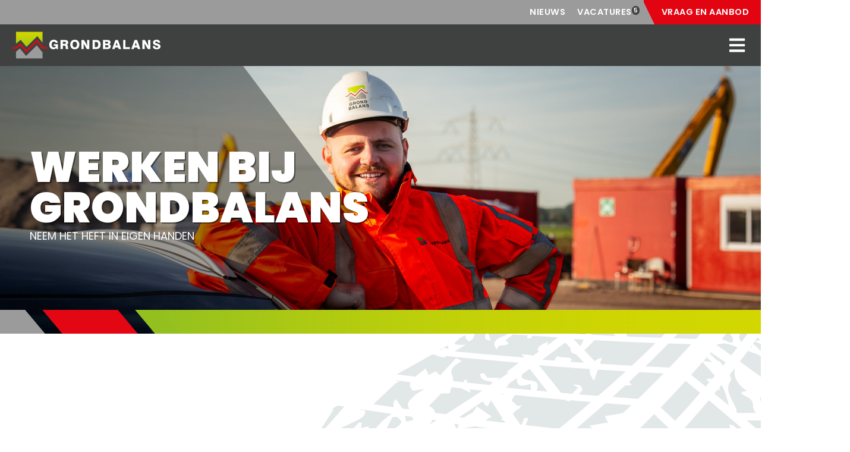

--- FILE ---
content_type: text/html; charset=UTF-8
request_url: https://grondbalans.nl/vacatures/
body_size: 13650
content:
<!doctype html>
<html lang="nl-NL">
<head>
    <meta charset="UTF-8">
    <meta name="viewport" content="width=device-width, initial-scale=1">
    <link rel="profile" href="https://gmpg.org/xfn/11">
    <link rel="stylesheet" href="https://unpkg.com/aos@next/dist/aos.css" />
    <link href="https://fonts.googleapis.com/css2?family=Montserrat:wght@300;400;500;600;700;800&display=swap" rel="stylesheet">
    <meta name='robots' content='index, follow, max-image-preview:large, max-snippet:-1, max-video-preview:-1' />

	<!-- This site is optimized with the Yoast SEO plugin v26.7 - https://yoast.com/wordpress/plugins/seo/ -->
	<title>Vacatures - Grondbalans</title>
	<meta name="description" content="Werken bij Grondbalans is iedere dag weer anders. Initiatief nemen, nieuwe ideeën opperen: neem het heft in eigen handen! Zo haal je telkens het beste uit jezelf. Dat past bij ons als platte organisatie met een ondernemend karakter. Jouw ontwikkeling vinden we erg belangrijk. Ook aan het teamgevoel hechten wij veel waarde." />
	<link rel="canonical" href="https://grondbalans.nl/vacatures/" />
	<meta property="og:locale" content="nl_NL" />
	<meta property="og:type" content="article" />
	<meta property="og:title" content="Vacatures - Grondbalans" />
	<meta property="og:description" content="Werken bij Grondbalans is iedere dag weer anders. Initiatief nemen, nieuwe ideeën opperen: neem het heft in eigen handen! Zo haal je telkens het beste uit jezelf. Dat past bij ons als platte organisatie met een ondernemend karakter. Jouw ontwikkeling vinden we erg belangrijk. Ook aan het teamgevoel hechten wij veel waarde." />
	<meta property="og:url" content="https://grondbalans.nl/vacatures/" />
	<meta property="og:site_name" content="Grondbalans" />
	<meta property="article:modified_time" content="2026-01-07T13:32:19+00:00" />
	<meta property="og:image" content="https://grondbalans.nl/wp-content/uploads/2024/09/Projectcoordinator-Ronald-1-19-scaled.jpg" />
	<meta property="og:image:width" content="2560" />
	<meta property="og:image:height" content="1710" />
	<meta property="og:image:type" content="image/jpeg" />
	<meta name="twitter:card" content="summary_large_image" />
	<meta name="twitter:label1" content="Geschatte leestijd" />
	<meta name="twitter:data1" content="1 minuut" />
	<script type="application/ld+json" class="yoast-schema-graph">{"@context":"https://schema.org","@graph":[{"@type":"WebPage","@id":"https://grondbalans.nl/vacatures/","url":"https://grondbalans.nl/vacatures/","name":"Vacatures - Grondbalans","isPartOf":{"@id":"https://grondbalans.nl/#website"},"primaryImageOfPage":{"@id":"https://grondbalans.nl/vacatures/#primaryimage"},"image":{"@id":"https://grondbalans.nl/vacatures/#primaryimage"},"thumbnailUrl":"https://grondbalans.nl/wp-content/uploads/2024/09/Projectcoordinator-Ronald-1-19-scaled.jpg","datePublished":"2021-01-19T12:05:58+00:00","dateModified":"2026-01-07T13:32:19+00:00","description":"Werken bij Grondbalans is iedere dag weer anders. Initiatief nemen, nieuwe ideeën opperen: neem het heft in eigen handen! Zo haal je telkens het beste uit jezelf. Dat past bij ons als platte organisatie met een ondernemend karakter. Jouw ontwikkeling vinden we erg belangrijk. Ook aan het teamgevoel hechten wij veel waarde.","breadcrumb":{"@id":"https://grondbalans.nl/vacatures/#breadcrumb"},"inLanguage":"nl-NL","potentialAction":[{"@type":"ReadAction","target":["https://grondbalans.nl/vacatures/"]}]},{"@type":"ImageObject","inLanguage":"nl-NL","@id":"https://grondbalans.nl/vacatures/#primaryimage","url":"https://grondbalans.nl/wp-content/uploads/2024/09/Projectcoordinator-Ronald-1-19-scaled.jpg","contentUrl":"https://grondbalans.nl/wp-content/uploads/2024/09/Projectcoordinator-Ronald-1-19-scaled.jpg","width":2560,"height":1710,"caption":"Vacatures Grondbalans - Ronald"},{"@type":"BreadcrumbList","@id":"https://grondbalans.nl/vacatures/#breadcrumb","itemListElement":[{"@type":"ListItem","position":1,"name":"Home","item":"https://grondbalans.nl/"},{"@type":"ListItem","position":2,"name":"Vacatures"}]},{"@type":"WebSite","@id":"https://grondbalans.nl/#website","url":"https://grondbalans.nl/","name":"Grondbalans","description":"In balans met grond","potentialAction":[{"@type":"SearchAction","target":{"@type":"EntryPoint","urlTemplate":"https://grondbalans.nl/?s={search_term_string}"},"query-input":{"@type":"PropertyValueSpecification","valueRequired":true,"valueName":"search_term_string"}}],"inLanguage":"nl-NL"}]}</script>
	<!-- / Yoast SEO plugin. -->


<link rel='dns-prefetch' href='//fonts.googleapis.com' />
<link rel="alternate" type="application/rss+xml" title="Grondbalans &raquo; feed" href="https://grondbalans.nl/feed/" />
<link rel="alternate" type="application/rss+xml" title="Grondbalans &raquo; reacties feed" href="https://grondbalans.nl/comments/feed/" />
<link rel="alternate" title="oEmbed (JSON)" type="application/json+oembed" href="https://grondbalans.nl/wp-json/oembed/1.0/embed?url=https%3A%2F%2Fgrondbalans.nl%2Fvacatures%2F" />
<link rel="alternate" title="oEmbed (XML)" type="text/xml+oembed" href="https://grondbalans.nl/wp-json/oembed/1.0/embed?url=https%3A%2F%2Fgrondbalans.nl%2Fvacatures%2F&#038;format=xml" />
<style id='wp-img-auto-sizes-contain-inline-css'>
img:is([sizes=auto i],[sizes^="auto," i]){contain-intrinsic-size:3000px 1500px}
/*# sourceURL=wp-img-auto-sizes-contain-inline-css */
</style>
<style id='wp-emoji-styles-inline-css'>

	img.wp-smiley, img.emoji {
		display: inline !important;
		border: none !important;
		box-shadow: none !important;
		height: 1em !important;
		width: 1em !important;
		margin: 0 0.07em !important;
		vertical-align: -0.1em !important;
		background: none !important;
		padding: 0 !important;
	}
/*# sourceURL=wp-emoji-styles-inline-css */
</style>
<style id='wp-block-library-inline-css'>
:root{--wp-block-synced-color:#7a00df;--wp-block-synced-color--rgb:122,0,223;--wp-bound-block-color:var(--wp-block-synced-color);--wp-editor-canvas-background:#ddd;--wp-admin-theme-color:#007cba;--wp-admin-theme-color--rgb:0,124,186;--wp-admin-theme-color-darker-10:#006ba1;--wp-admin-theme-color-darker-10--rgb:0,107,160.5;--wp-admin-theme-color-darker-20:#005a87;--wp-admin-theme-color-darker-20--rgb:0,90,135;--wp-admin-border-width-focus:2px}@media (min-resolution:192dpi){:root{--wp-admin-border-width-focus:1.5px}}.wp-element-button{cursor:pointer}:root .has-very-light-gray-background-color{background-color:#eee}:root .has-very-dark-gray-background-color{background-color:#313131}:root .has-very-light-gray-color{color:#eee}:root .has-very-dark-gray-color{color:#313131}:root .has-vivid-green-cyan-to-vivid-cyan-blue-gradient-background{background:linear-gradient(135deg,#00d084,#0693e3)}:root .has-purple-crush-gradient-background{background:linear-gradient(135deg,#34e2e4,#4721fb 50%,#ab1dfe)}:root .has-hazy-dawn-gradient-background{background:linear-gradient(135deg,#faaca8,#dad0ec)}:root .has-subdued-olive-gradient-background{background:linear-gradient(135deg,#fafae1,#67a671)}:root .has-atomic-cream-gradient-background{background:linear-gradient(135deg,#fdd79a,#004a59)}:root .has-nightshade-gradient-background{background:linear-gradient(135deg,#330968,#31cdcf)}:root .has-midnight-gradient-background{background:linear-gradient(135deg,#020381,#2874fc)}:root{--wp--preset--font-size--normal:16px;--wp--preset--font-size--huge:42px}.has-regular-font-size{font-size:1em}.has-larger-font-size{font-size:2.625em}.has-normal-font-size{font-size:var(--wp--preset--font-size--normal)}.has-huge-font-size{font-size:var(--wp--preset--font-size--huge)}.has-text-align-center{text-align:center}.has-text-align-left{text-align:left}.has-text-align-right{text-align:right}.has-fit-text{white-space:nowrap!important}#end-resizable-editor-section{display:none}.aligncenter{clear:both}.items-justified-left{justify-content:flex-start}.items-justified-center{justify-content:center}.items-justified-right{justify-content:flex-end}.items-justified-space-between{justify-content:space-between}.screen-reader-text{border:0;clip-path:inset(50%);height:1px;margin:-1px;overflow:hidden;padding:0;position:absolute;width:1px;word-wrap:normal!important}.screen-reader-text:focus{background-color:#ddd;clip-path:none;color:#444;display:block;font-size:1em;height:auto;left:5px;line-height:normal;padding:15px 23px 14px;text-decoration:none;top:5px;width:auto;z-index:100000}html :where(.has-border-color){border-style:solid}html :where([style*=border-top-color]){border-top-style:solid}html :where([style*=border-right-color]){border-right-style:solid}html :where([style*=border-bottom-color]){border-bottom-style:solid}html :where([style*=border-left-color]){border-left-style:solid}html :where([style*=border-width]){border-style:solid}html :where([style*=border-top-width]){border-top-style:solid}html :where([style*=border-right-width]){border-right-style:solid}html :where([style*=border-bottom-width]){border-bottom-style:solid}html :where([style*=border-left-width]){border-left-style:solid}html :where(img[class*=wp-image-]){height:auto;max-width:100%}:where(figure){margin:0 0 1em}html :where(.is-position-sticky){--wp-admin--admin-bar--position-offset:var(--wp-admin--admin-bar--height,0px)}@media screen and (max-width:600px){html :where(.is-position-sticky){--wp-admin--admin-bar--position-offset:0px}}

/*# sourceURL=wp-block-library-inline-css */
</style><style id='global-styles-inline-css'>
:root{--wp--preset--aspect-ratio--square: 1;--wp--preset--aspect-ratio--4-3: 4/3;--wp--preset--aspect-ratio--3-4: 3/4;--wp--preset--aspect-ratio--3-2: 3/2;--wp--preset--aspect-ratio--2-3: 2/3;--wp--preset--aspect-ratio--16-9: 16/9;--wp--preset--aspect-ratio--9-16: 9/16;--wp--preset--color--black: #000000;--wp--preset--color--cyan-bluish-gray: #abb8c3;--wp--preset--color--white: #ffffff;--wp--preset--color--pale-pink: #f78da7;--wp--preset--color--vivid-red: #cf2e2e;--wp--preset--color--luminous-vivid-orange: #ff6900;--wp--preset--color--luminous-vivid-amber: #fcb900;--wp--preset--color--light-green-cyan: #7bdcb5;--wp--preset--color--vivid-green-cyan: #00d084;--wp--preset--color--pale-cyan-blue: #8ed1fc;--wp--preset--color--vivid-cyan-blue: #0693e3;--wp--preset--color--vivid-purple: #9b51e0;--wp--preset--gradient--vivid-cyan-blue-to-vivid-purple: linear-gradient(135deg,rgb(6,147,227) 0%,rgb(155,81,224) 100%);--wp--preset--gradient--light-green-cyan-to-vivid-green-cyan: linear-gradient(135deg,rgb(122,220,180) 0%,rgb(0,208,130) 100%);--wp--preset--gradient--luminous-vivid-amber-to-luminous-vivid-orange: linear-gradient(135deg,rgb(252,185,0) 0%,rgb(255,105,0) 100%);--wp--preset--gradient--luminous-vivid-orange-to-vivid-red: linear-gradient(135deg,rgb(255,105,0) 0%,rgb(207,46,46) 100%);--wp--preset--gradient--very-light-gray-to-cyan-bluish-gray: linear-gradient(135deg,rgb(238,238,238) 0%,rgb(169,184,195) 100%);--wp--preset--gradient--cool-to-warm-spectrum: linear-gradient(135deg,rgb(74,234,220) 0%,rgb(151,120,209) 20%,rgb(207,42,186) 40%,rgb(238,44,130) 60%,rgb(251,105,98) 80%,rgb(254,248,76) 100%);--wp--preset--gradient--blush-light-purple: linear-gradient(135deg,rgb(255,206,236) 0%,rgb(152,150,240) 100%);--wp--preset--gradient--blush-bordeaux: linear-gradient(135deg,rgb(254,205,165) 0%,rgb(254,45,45) 50%,rgb(107,0,62) 100%);--wp--preset--gradient--luminous-dusk: linear-gradient(135deg,rgb(255,203,112) 0%,rgb(199,81,192) 50%,rgb(65,88,208) 100%);--wp--preset--gradient--pale-ocean: linear-gradient(135deg,rgb(255,245,203) 0%,rgb(182,227,212) 50%,rgb(51,167,181) 100%);--wp--preset--gradient--electric-grass: linear-gradient(135deg,rgb(202,248,128) 0%,rgb(113,206,126) 100%);--wp--preset--gradient--midnight: linear-gradient(135deg,rgb(2,3,129) 0%,rgb(40,116,252) 100%);--wp--preset--font-size--small: 13px;--wp--preset--font-size--medium: 20px;--wp--preset--font-size--large: 36px;--wp--preset--font-size--x-large: 42px;--wp--preset--spacing--20: 0.44rem;--wp--preset--spacing--30: 0.67rem;--wp--preset--spacing--40: 1rem;--wp--preset--spacing--50: 1.5rem;--wp--preset--spacing--60: 2.25rem;--wp--preset--spacing--70: 3.38rem;--wp--preset--spacing--80: 5.06rem;--wp--preset--shadow--natural: 6px 6px 9px rgba(0, 0, 0, 0.2);--wp--preset--shadow--deep: 12px 12px 50px rgba(0, 0, 0, 0.4);--wp--preset--shadow--sharp: 6px 6px 0px rgba(0, 0, 0, 0.2);--wp--preset--shadow--outlined: 6px 6px 0px -3px rgb(255, 255, 255), 6px 6px rgb(0, 0, 0);--wp--preset--shadow--crisp: 6px 6px 0px rgb(0, 0, 0);}:where(.is-layout-flex){gap: 0.5em;}:where(.is-layout-grid){gap: 0.5em;}body .is-layout-flex{display: flex;}.is-layout-flex{flex-wrap: wrap;align-items: center;}.is-layout-flex > :is(*, div){margin: 0;}body .is-layout-grid{display: grid;}.is-layout-grid > :is(*, div){margin: 0;}:where(.wp-block-columns.is-layout-flex){gap: 2em;}:where(.wp-block-columns.is-layout-grid){gap: 2em;}:where(.wp-block-post-template.is-layout-flex){gap: 1.25em;}:where(.wp-block-post-template.is-layout-grid){gap: 1.25em;}.has-black-color{color: var(--wp--preset--color--black) !important;}.has-cyan-bluish-gray-color{color: var(--wp--preset--color--cyan-bluish-gray) !important;}.has-white-color{color: var(--wp--preset--color--white) !important;}.has-pale-pink-color{color: var(--wp--preset--color--pale-pink) !important;}.has-vivid-red-color{color: var(--wp--preset--color--vivid-red) !important;}.has-luminous-vivid-orange-color{color: var(--wp--preset--color--luminous-vivid-orange) !important;}.has-luminous-vivid-amber-color{color: var(--wp--preset--color--luminous-vivid-amber) !important;}.has-light-green-cyan-color{color: var(--wp--preset--color--light-green-cyan) !important;}.has-vivid-green-cyan-color{color: var(--wp--preset--color--vivid-green-cyan) !important;}.has-pale-cyan-blue-color{color: var(--wp--preset--color--pale-cyan-blue) !important;}.has-vivid-cyan-blue-color{color: var(--wp--preset--color--vivid-cyan-blue) !important;}.has-vivid-purple-color{color: var(--wp--preset--color--vivid-purple) !important;}.has-black-background-color{background-color: var(--wp--preset--color--black) !important;}.has-cyan-bluish-gray-background-color{background-color: var(--wp--preset--color--cyan-bluish-gray) !important;}.has-white-background-color{background-color: var(--wp--preset--color--white) !important;}.has-pale-pink-background-color{background-color: var(--wp--preset--color--pale-pink) !important;}.has-vivid-red-background-color{background-color: var(--wp--preset--color--vivid-red) !important;}.has-luminous-vivid-orange-background-color{background-color: var(--wp--preset--color--luminous-vivid-orange) !important;}.has-luminous-vivid-amber-background-color{background-color: var(--wp--preset--color--luminous-vivid-amber) !important;}.has-light-green-cyan-background-color{background-color: var(--wp--preset--color--light-green-cyan) !important;}.has-vivid-green-cyan-background-color{background-color: var(--wp--preset--color--vivid-green-cyan) !important;}.has-pale-cyan-blue-background-color{background-color: var(--wp--preset--color--pale-cyan-blue) !important;}.has-vivid-cyan-blue-background-color{background-color: var(--wp--preset--color--vivid-cyan-blue) !important;}.has-vivid-purple-background-color{background-color: var(--wp--preset--color--vivid-purple) !important;}.has-black-border-color{border-color: var(--wp--preset--color--black) !important;}.has-cyan-bluish-gray-border-color{border-color: var(--wp--preset--color--cyan-bluish-gray) !important;}.has-white-border-color{border-color: var(--wp--preset--color--white) !important;}.has-pale-pink-border-color{border-color: var(--wp--preset--color--pale-pink) !important;}.has-vivid-red-border-color{border-color: var(--wp--preset--color--vivid-red) !important;}.has-luminous-vivid-orange-border-color{border-color: var(--wp--preset--color--luminous-vivid-orange) !important;}.has-luminous-vivid-amber-border-color{border-color: var(--wp--preset--color--luminous-vivid-amber) !important;}.has-light-green-cyan-border-color{border-color: var(--wp--preset--color--light-green-cyan) !important;}.has-vivid-green-cyan-border-color{border-color: var(--wp--preset--color--vivid-green-cyan) !important;}.has-pale-cyan-blue-border-color{border-color: var(--wp--preset--color--pale-cyan-blue) !important;}.has-vivid-cyan-blue-border-color{border-color: var(--wp--preset--color--vivid-cyan-blue) !important;}.has-vivid-purple-border-color{border-color: var(--wp--preset--color--vivid-purple) !important;}.has-vivid-cyan-blue-to-vivid-purple-gradient-background{background: var(--wp--preset--gradient--vivid-cyan-blue-to-vivid-purple) !important;}.has-light-green-cyan-to-vivid-green-cyan-gradient-background{background: var(--wp--preset--gradient--light-green-cyan-to-vivid-green-cyan) !important;}.has-luminous-vivid-amber-to-luminous-vivid-orange-gradient-background{background: var(--wp--preset--gradient--luminous-vivid-amber-to-luminous-vivid-orange) !important;}.has-luminous-vivid-orange-to-vivid-red-gradient-background{background: var(--wp--preset--gradient--luminous-vivid-orange-to-vivid-red) !important;}.has-very-light-gray-to-cyan-bluish-gray-gradient-background{background: var(--wp--preset--gradient--very-light-gray-to-cyan-bluish-gray) !important;}.has-cool-to-warm-spectrum-gradient-background{background: var(--wp--preset--gradient--cool-to-warm-spectrum) !important;}.has-blush-light-purple-gradient-background{background: var(--wp--preset--gradient--blush-light-purple) !important;}.has-blush-bordeaux-gradient-background{background: var(--wp--preset--gradient--blush-bordeaux) !important;}.has-luminous-dusk-gradient-background{background: var(--wp--preset--gradient--luminous-dusk) !important;}.has-pale-ocean-gradient-background{background: var(--wp--preset--gradient--pale-ocean) !important;}.has-electric-grass-gradient-background{background: var(--wp--preset--gradient--electric-grass) !important;}.has-midnight-gradient-background{background: var(--wp--preset--gradient--midnight) !important;}.has-small-font-size{font-size: var(--wp--preset--font-size--small) !important;}.has-medium-font-size{font-size: var(--wp--preset--font-size--medium) !important;}.has-large-font-size{font-size: var(--wp--preset--font-size--large) !important;}.has-x-large-font-size{font-size: var(--wp--preset--font-size--x-large) !important;}
/*# sourceURL=global-styles-inline-css */
</style>

<style id='classic-theme-styles-inline-css'>
/*! This file is auto-generated */
.wp-block-button__link{color:#fff;background-color:#32373c;border-radius:9999px;box-shadow:none;text-decoration:none;padding:calc(.667em + 2px) calc(1.333em + 2px);font-size:1.125em}.wp-block-file__button{background:#32373c;color:#fff;text-decoration:none}
/*# sourceURL=/wp-includes/css/classic-themes.min.css */
</style>
<link rel='stylesheet' id='contact-form-7-css' href='https://grondbalans.nl/wp-content/plugins/contact-form-7/includes/css/styles.css?ver=6.1.4' media='all' />
<link rel='stylesheet' id='grondbalans-style-css' href='https://grondbalans.nl/wp-content/themes/grondbalans/style.css?ver=1.0.4' media='all' />
<link rel='stylesheet' id='grondbalans-new-style-css' href='https://grondbalans.nl/wp-content/themes/grondbalans/newstyle.css?ver=1.0.4' media='all' />
<link rel='stylesheet' id='lightbox-style-css' href='https://grondbalans.nl/wp-content/themes/grondbalans/style.css/lightbox.min.css?ver=1.0.4' media='all' />
<link rel='stylesheet' id='wpb-google-fonts-css' href='https://fonts.googleapis.com/css2?family=Poppins%3Aital%2Cwght%400%2C100%3B0%2C200%3B0%2C300%3B0%2C400%3B0%2C500%3B0%2C600%3B0%2C700%3B0%2C800%3B0%2C900%3B1%2C100%3B1%2C200%3B1%2C300%3B1%2C400%3B1%2C500%3B1%2C600%3B1%2C700%3B1%2C800%3B1%2C900&#038;display=swap&#038;ver=6.9' media='all' />
<style id='generateblocks-inline-css'>
:root{--gb-container-width:1100px;}.gb-container .wp-block-image img{vertical-align:middle;}.gb-grid-wrapper .wp-block-image{margin-bottom:0;}.gb-highlight{background:none;}.gb-shape{line-height:0;}
/*# sourceURL=generateblocks-inline-css */
</style>
<link rel="https://api.w.org/" href="https://grondbalans.nl/wp-json/" /><link rel="alternate" title="JSON" type="application/json" href="https://grondbalans.nl/wp-json/wp/v2/pages/25" /><link rel="EditURI" type="application/rsd+xml" title="RSD" href="https://grondbalans.nl/xmlrpc.php?rsd" />
<meta name="generator" content="WordPress 6.9" />
<link rel='shortlink' href='https://grondbalans.nl/?p=25' />
<link rel="icon" href="https://grondbalans.nl/wp-content/uploads/2022/02/cropped-Favicon-32x32.png" sizes="32x32" />
<link rel="icon" href="https://grondbalans.nl/wp-content/uploads/2022/02/cropped-Favicon-192x192.png" sizes="192x192" />
<link rel="apple-touch-icon" href="https://grondbalans.nl/wp-content/uploads/2022/02/cropped-Favicon-180x180.png" />
<meta name="msapplication-TileImage" content="https://grondbalans.nl/wp-content/uploads/2022/02/cropped-Favicon-270x270.png" />
		<style id="wp-custom-css">
			/* PAGINA WERKEN BIJ */
.content__vacature--sidebar ul li,
.content__werken--left ul li {
	position: relative;
}
.content__vacature--sidebar ul li::before,
.content__werken--left ul li::before {
	position:relative;
	left: -0.6em;
}

.nieuws__page--sub-title p{
	font-family: "Poppins", sans-serif;
    font-size: 18px;
    color: #E30613;
    font-weight: 700;

text-transform: uppercase;
}

label.gform-field-label.gform-field-label--type-inline.gfield_consent_label a {
    color: #112337 !important;
}

.page-id-22485 label.gform-field-label.gform-field-label--type-inline.gfield_consent_label a {
    color: #fff !important;
}		</style>
		

    <!-- Google Tag Manager -->
    <script async src="https://www.googletagmanager.com/gtag/js?id=G-6G2WKSVRTB"></script>
    <script>
        window.dataLayer = window.dataLayer || [];
        function gtag() { dataLayer.push(arguments); }
        gtag('js', new Date());
        gtag('config', 'G-6G2WKSVRTB');
    </script>

	<!-- Leadinfo tracking code -->
<script>
(function(l,e,a,d,i,n,f,o){if(!l[i]){l.GlobalLeadinfoNamespace=l.GlobalLeadinfoNamespace||[];
l.GlobalLeadinfoNamespace.push(i);l[i]=function(){(l[i].q=l[i].q||[]).push(arguments)};l[i].t=l[i].t||n;
l[i].q=l[i].q||[];o=e.createElement(a);f=e.getElementsByTagName(a)[0];o.async=1;o.src=d;f.parentNode.insertBefore(o,f);}
}(window,document,'script','https://cdn.leadinfo.net/ping.js','leadinfo','LI-65F2D83D1D137'));
</script>

</head>


<body class="wp-singular page-template page-template-grondbalans-werken page-template-grondbalans-werken-php page page-id-25 wp-theme-grondbalans no-sidebar">
        <div class="secondary_header__container">
    <div class="secondary-menu-class"><ul id="menu-secondary-menu" class="menu"><li id="menu-item-27123" class="menu-item menu-item-type-custom menu-item-object-custom menu-item-27123"><a href="/nieuws">Nieuws</a></li>
<li id="menu-item-27124" class="menu-item menu-item-type-post_type menu-item-object-page current-menu-item page_item page-item-25 current_page_item menu-item-27124"><a href="https://grondbalans.nl/vacatures/" aria-current="page">Vacatures <span class="vacature-count">5</span></a></li>
<li id="menu-item-27125" class="button-sec-menu menu-item menu-item-type-custom menu-item-object-custom menu-item-27125"><a href="/vraag-en-aanbod">Vraag en aanbod</a></li>
</ul></div>
            </div>
        <div class="sticky-header">
                <div id="page" class="site">
                    <a class="skip-link screen-reader-text" href="#primary">Skip to content</a>

                    <header id="masthead" class="header">

                        <div class="header__container">
                            <a href="https://grondbalans.nl">
                                <div class="header__logo">
                                    <img src="https://grondbalans.nl/wp-content/themes/grondbalans/content/images/logo.svg?x" width="200px" alt="Logo" />
                                </div>
                            </a>
                            <div class="header__nav">
                                <div class="header__nav--hamburger">
                                    <svg aria-hidden="true" focusable="false" data-prefix="fas" data-icon="bars" class="svg-inline--fa fa-bars fa-w-14" role="img" xmlns="http://www.w3.org/2000/svg" viewBox="0 0 448 512"><path fill="currentColor" d="M16 132h416c8.837 0 16-7.163 16-16V76c0-8.837-7.163-16-16-16H16C7.163 60 0 67.163 0 76v40c0 8.837 7.163 16 16 16zm0 160h416c8.837 0 16-7.163 16-16v-40c0-8.837-7.163-16-16-16H16c-8.837 0-16 7.163-16 16v40c0 8.837 7.163 16 16 16zm0 160h416c8.837 0 16-7.163 16-16v-40c0-8.837-7.163-16-16-16H16c-8.837 0-16 7.163-16 16v40c0 8.837 7.163 16 16 16z"></path></svg>
                                </div>
                                    <div class="menu-hoofdmenu-container"><ul id="primary-menu" class="menu"><li id="menu-item-26942" class="menu-item menu-item-type-post_type menu-item-object-page menu-item-has-children menu-item-26942"><a href="https://grondbalans.nl/grond-en-bagger/">Grond en baggerspecie</a>
<ul class="sub-menu">
	<li id="menu-item-26943" class="menu-item menu-item-type-post_type menu-item-object-page menu-item-26943"><a href="https://grondbalans.nl/grondstromen/">Grondstromen</a></li>
	<li id="menu-item-26944" class="menu-item menu-item-type-post_type menu-item-object-page menu-item-26944"><a href="https://grondbalans.nl/baggerstromen/">Baggerstromen</a></li>
	<li id="menu-item-27112" class="menu-item menu-item-type-custom menu-item-object-custom menu-item-27112"><a href="https://grondbalans.nl/vraag-en-aanbod//">Vraag en Aanbod</a></li>
</ul>
</li>
<li id="menu-item-26945" class="menu-item menu-item-type-post_type menu-item-object-page menu-item-has-children menu-item-26945"><a href="https://grondbalans.nl/projecten/">Projecten</a>
<ul class="sub-menu">
	<li id="menu-item-26966" class="menu-item menu-item-type-custom menu-item-object-custom menu-item-26966"><a href="/projecten/?_project_category=baggerwerken">Baggerwerken</a></li>
	<li id="menu-item-26967" class="menu-item menu-item-type-custom menu-item-object-custom menu-item-26967"><a href="/projecten/?_project_category=bouwputten">Bouwputten</a></li>
	<li id="menu-item-26968" class="menu-item menu-item-type-custom menu-item-object-custom menu-item-26968"><a href="/projecten/?_project_category=bouwrijp-maken">Bouwrijp Maken</a></li>
	<li id="menu-item-26969" class="menu-item menu-item-type-custom menu-item-object-custom menu-item-26969"><a href="/projecten/?_project_category=dijkversterking">Dijkversterking</a></li>
	<li id="menu-item-26970" class="menu-item menu-item-type-custom menu-item-object-custom menu-item-26970"><a href="/projecten/?_project_category=geluidswallen">Geluidswallen</a></li>
	<li id="menu-item-26971" class="menu-item menu-item-type-custom menu-item-object-custom menu-item-26971"><a href="/projecten/?_project_category=grondverbetering">Grondverbetering</a></li>
	<li id="menu-item-26972" class="menu-item menu-item-type-custom menu-item-object-custom menu-item-26972"><a href="/projecten/?_project_category=infra">Infrawerken</a></li>
	<li id="menu-item-26973" class="menu-item menu-item-type-custom menu-item-object-custom menu-item-26973"><a href="/projecten/?_project_category=landherstel">Landherstel</a></li>
	<li id="menu-item-26974" class="menu-item menu-item-type-custom menu-item-object-custom menu-item-26974"><a href="/projecten/?_project_category=terreininrichting">Terreininrichting</a></li>
</ul>
</li>
<li id="menu-item-26946" class="menu-item menu-item-type-post_type menu-item-object-page menu-item-26946"><a href="https://grondbalans.nl/grondbanken/">Grondbanken</a></li>
<li id="menu-item-26947" class="menu-item menu-item-type-post_type menu-item-object-page menu-item-26947"><a href="https://grondbalans.nl/duurzaam-circulair-grondverzet/">Duurzaam hergebruik</a></li>
<li id="menu-item-26937" class="menu-item menu-item-type-post_type menu-item-object-page menu-item-has-children menu-item-26937"><a href="https://grondbalans.nl/gebiedsontwikkeling/">Gebiedsontwikkeling</a>
<ul class="sub-menu">
	<li id="menu-item-26938" class="menu-item menu-item-type-post_type menu-item-object-page menu-item-26938"><a href="https://grondbalans.nl/gebiedsontwikkeling/bouw-infra/">Bouw &amp; infra</a></li>
	<li id="menu-item-26939" class="menu-item menu-item-type-post_type menu-item-object-page menu-item-26939"><a href="https://grondbalans.nl/gebiedsontwikkeling/geluidswallen/">Geluidswallen</a></li>
	<li id="menu-item-26940" class="menu-item menu-item-type-post_type menu-item-object-page menu-item-26940"><a href="https://grondbalans.nl/gebiedsontwikkeling/grondverbetering/">Grondverbetering</a></li>
	<li id="menu-item-26941" class="menu-item menu-item-type-post_type menu-item-object-page menu-item-26941"><a href="https://grondbalans.nl/gebiedsontwikkeling/terreininrichting/">Terreininrichting</a></li>
</ul>
</li>
<li id="menu-item-26948" class="menu-item menu-item-type-post_type menu-item-object-page current-menu-ancestor current-menu-parent current_page_parent current_page_ancestor menu-item-has-children menu-item-26948"><a href="https://grondbalans.nl/dit-zijn-wij/">Over ons</a>
<ul class="sub-menu">
	<li id="menu-item-26975" class="menu-item menu-item-type-post_type menu-item-object-page menu-item-26975"><a href="https://grondbalans.nl/dit-zijn-wij/">Dit zijn wij</a></li>
	<li id="menu-item-26976" class="menu-item menu-item-type-post_type menu-item-object-page menu-item-26976"><a href="https://grondbalans.nl/ons-team/">Ons team</a></li>
	<li id="menu-item-26977" class="menu-item menu-item-type-post_type menu-item-object-page menu-item-26977"><a href="https://grondbalans.nl/onze-historie/">Onze historie</a></li>
	<li id="menu-item-26980" class="button-sec-menu menu-item menu-item-type-post_type menu-item-object-page current-menu-item page_item page-item-25 current_page_item menu-item-26980"><a href="https://grondbalans.nl/vacatures/" aria-current="page">Vacatures <span class="vacature-count">5</span></a></li>
</ul>
</li>
<li id="menu-item-26949" class="menu-item menu-item-type-post_type menu-item-object-page menu-item-26949"><a href="https://grondbalans.nl/contact/">Contact</a></li>
<li id="menu-item-26982" class="menu-item menu-item-type-post_type menu-item-object-page menu-item-26982"><a href="https://grondbalans.nl/vraag-en-aanbod/">Vraag en aanbod</a></li>
</ul></div>                    </div>
                </div>
            </div>
        </header>
    </div>
                    </div>
</body>
</html>


<div class="banner" style="background-image: url('https://grondbalans.nl/wp-content/uploads/2024/09/Projectcoordinator-Ronald-1-19-scaled.jpg');">
    <div class="banner__container">
        <div class="banner__block">
            <div class="banner__block--content">
                                <h1 style="font-size: 72px">WERKEN BIJ GRONDBALANS</h1>
                <p>NEEM HET HEFT IN EIGEN HANDEN</p>
                            </div>
        </div>
		<div class="overlay-dark"></div>
		<div class="banner-divider-container">
		    <div class="banner-divider-grey"></div>
		    <div class="banner-divider-red"></div>
		    <div class="banner-divider-green"></div>
		</div>
    </div>
</div>

<div class="content">
    <div class="content__container">
        <div class="content__werken--container" data-aos="fade-left" data-aos-delay="250">
            <div class="content__werken--left">
                <h1>SAMEN AANPAKKEN, STEVIG STAAN.</h1>
                <h2>DOEN, LEREN &amp; GROEIEN</h2>
                <p><p>Wij geloven dat blije, energieke collega&#8217;s de grootste impact maken bij opdrachtgevers en samenwerkingspartners. Daarom staan bij ons welzijn, persoonlijke groei en het teamgevoel centraal. Grondbalans bestaat uit circa 35 collega&#8217;s uit het hele land, waarbij je altijd op elkaar kunt rekenen. Wil jij ook groeien binnen een collegiaal team en bijdragen aan onze succesvolle projecten binnen de GWW-sector? Check onze vacatures!</p>
</p>

                <h3>ONZE VACATURES</h3>

                <div class="werken__opsomming"><!--fwp-loop-->
<article class='werken__opsomming--item'><a href='https://grondbalans.nl/vacature/projectmedewerker-utrecht-de-meern/'><img width="537" height="234" src="https://grondbalans.nl/wp-content/uploads/2024/08/Projectmedewerker-Renee-22-scaled-e1725880924232-537x234.jpg" class="attachment-thumbnail size-thumbnail wp-post-image" alt="Vacature Projectmedewerker - Utrecht" decoding="async" fetchpriority="high" /></a><div class='werken__opsomming--details'><a href='https://grondbalans.nl/vacature/projectmedewerker-utrecht-de-meern/'><h3>PROJECTMEDEWERKER – West</h3></a><p>Regio Utrecht</p><a class='lees-meer-button' href='https://grondbalans.nl/vacature/projectmedewerker-utrecht-de-meern/'>Lees meer</a></div></article><article class='werken__opsomming--item'><a href='https://grondbalans.nl/vacature/regiomanager-grondstromen-regio-arnhem-utrecht/'><img width="537" height="234" src="https://grondbalans.nl/wp-content/uploads/2022/09/Bob-bij-GB-vrachtwagen-10-scaled-e1733921419112-537x234.jpg" class="attachment-thumbnail size-thumbnail wp-post-image" alt="Vacature Regiomanager Grondstromen" decoding="async" /></a><div class='werken__opsomming--details'><a href='https://grondbalans.nl/vacature/regiomanager-grondstromen-regio-arnhem-utrecht/'><h3>REGIOMANAGER GRONDSTROMEN – GELDERLAND (ervaren)</h3></a><p>Regio Arnhem e.o.</p><a class='lees-meer-button' href='https://grondbalans.nl/vacature/regiomanager-grondstromen-regio-arnhem-utrecht/'>Lees meer</a></div></article><article class='werken__opsomming--item'><a href='https://grondbalans.nl/vacature/projectcoordinator-grondstromen-schiphol/'><img width="537" height="234" src="https://grondbalans.nl/wp-content/uploads/2022/07/Lars-op-project-mei-2025-website-verkleind-e1763648427964-537x234.jpg" class="attachment-thumbnail size-thumbnail wp-post-image" alt="Vacature Projectcoördinator Schiphol" decoding="async" /></a><div class='werken__opsomming--details'><a href='https://grondbalans.nl/vacature/projectcoordinator-grondstromen-schiphol/'><h3>PROJECTCOÖRDINATOR GRONDSTROMEN – SCHIPHOL</h3></a><p>Regio West-Nederland</p><a class='lees-meer-button' href='https://grondbalans.nl/vacature/projectcoordinator-grondstromen-schiphol/'>Lees meer</a></div></article><article class='werken__opsomming--item'><a href='https://grondbalans.nl/vacature/regiomanager-grondstromen-groningen-friesland/'><img width="537" height="234" src="https://grondbalans.nl/wp-content/uploads/2021/06/Roald-bij-GB-vrachtwagen-Klein-mei-2025-3-e1767794025848-537x234.jpg" class="attachment-thumbnail size-thumbnail wp-post-image" alt="Vacature Regiomanager Grondbalans" decoding="async" /></a><div class='werken__opsomming--details'><a href='https://grondbalans.nl/vacature/regiomanager-grondstromen-groningen-friesland/'><h3>REGIOMANAGER GRONDSTROMEN – GRONINGEN-FRIESLAND</h3></a><p>Regio Noordoost-Nederland</p><a class='lees-meer-button' href='https://grondbalans.nl/vacature/regiomanager-grondstromen-groningen-friesland/'>Lees meer</a></div></article><article class='werken__opsomming--item'><a href='https://grondbalans.nl/vacature/open-sollicitatie/'><img width="537" height="234" src="https://grondbalans.nl/wp-content/uploads/2020/08/Bob-bij-GB-vrachtwagen-4-537x234.jpg" class="attachment-thumbnail size-thumbnail wp-post-image" alt="Open sollicitatie" decoding="async" /></a><div class='werken__opsomming--details'><a href='https://grondbalans.nl/vacature/open-sollicitatie/'><h3>Open Sollicitatie</h3></a><p>Neem het heft in eigen handen</p><a class='lees-meer-button' href='https://grondbalans.nl/vacature/open-sollicitatie/'>Lees meer</a></div></article></div>
                <div class="portfolio__block" id="werkenbij-video" data-aos="fade-left" data-aos-delay="250">
                    <div class="portfolio__block--container">
                        <div class="portfolio__block--left">
                            <div class="portfolio__block--left-content">
                                <h3>GA JIJ OOK JOUW WERKGELUK ACHTERNA?</h3>
                                <p>Neem het heft in eigen handen en solliciteer! Zéker als je denkt dat je bij ons past en dat je een waardevolle bijdrage kunt leveren aan onze organisatie en dienstverlening.  Staat jouw ideale vacature er niet tussen, stuur ons dan een open sollicitatie. Wij vinden het altijd interessant om jouw ambities te horen.</p>
                            </div>
                        </div>
                        <div class="portfolio__block--right">
                            <iframe id="werkenbij" width="1000" height="330" src="https://www.youtube.com/embed/cEoKvAOqr84?si=Ps81xE9U9btT-HeW" frameborder="0" allowfullscreen></iframe>
                        </div>
                    </div>
                </div>

            </div>

        </div>
    </div>
</div>


<div class="content__bagger" >
    <div class="content__bagger--container" data-aos="fade-left" data-aos-delay="250">
        <div class="content__bagger--left">
            <div class="content__bagger--quote">
                <div class="content__bagger--quote-left">
                <img src="https://grondbalans.nl/wp-content/uploads/2022/03/24.jpg" width="150px" alt="Foto"/>
                </div>
                <div class="content__bagger--quote-right">
                    <p>Wij geloven dat blije, energieke collega's de grootste impact maken. Daarom hebben wij altijd aandacht voor jouw werkgeluk, ontwikkeling, persoonlijke ambities en vitaliteit. En passen onze kernwaarden 'mensgericht, betrouwbaar &amp; deskundig' jou als een jas? Kom eens op de koffie en misschien word jij wel onze nieuwste collega! </p>
                    <p><strong>Dirkjan Reijersen van Buuren</strong>, Directeur Grondbalans B.V.</p>                   
                </div>
            </div>
        </div>
        <div class="content__bagger--right-onderliggend">
        <div class="content__werken--block">
                    <h4>Vragen over een vacature of direct solliciteren?</h4>
                    <p>
                        Mail naar: <br/>
                        <a href="mailto:vacature@grondbalans.nl">vacature@grondbalans.nl</a><br/>
                        of bel Wendy Stolwijk op <br/>
                        <a href="tel:030 237 23 00">030 237 23 00</a> of <a href="tel:06 45 22 27 74">06 45 22 27 74</a>
                    </p>
                </div>
        </div>
    </div>
</div>



	<footer style="hyphens: auto;" id="colophon" class="footer">
		<div class="footer__container">

		
			<div class="footer__left">
				<div class="footer__left--item">
					<h5>Grondbalans B.V. <br/> De Meern</h5>
					<ul>
						<li>Naamrijk 1</li>
						<li>3454 PX De Meern</li>
						<li><span>T</span><a href="tel:0302372300">030 237 23 00</a></li>
						<li><span>E</span><a href="mailto:info@grondbalans.nl">info@grondbalans.nl</a></li>
						<li class="business-listitem"><span class="contacticon">BTW</span>NL.8098.40.923.B01 </li>
						<li><span class="contacticon">IBAN</span>NL35 INGB 0661 1972 71</li>
						<li><span class="contacticon">KVK</span>37095355</li>
					</ul>
				</div>
				<div class="footer__left--item">
					<h5>Grondbalans B.V. <br/> Heerhugowaard</h5>
					<ul>
						<li>Galileistraat 67</li>
						<li>1704 SE  Heerhugowaard</li>
						<li><span>T</span><a href="tel:0725763232">072 576 32 32</a></li>
						<li><span>E</span><a href="mailto:info@grondbalans.nl">info@grondbalans.nl</a></li>
					</ul>
				</div>
				
				<div class="footer__left--item">
					<h5>Grondbalans B.V. <br/>Eindhoven</h5>
					<ul>
						<li>Flight Forum 3523</li>
						<li>5657 DW Eindhoven</li>
						<li><span>T</span><a href="tel:+31655395540">06 55 39 55 40</a></li>
						<li><span>E</span><a href="mailto:info@grondbalans.nl">info@grondbalans.nl</a></li>
						<!--<li class="business-listitem"><span class="contacticon">BTW</span> $btw_eind; </li>
						<li><span class="contacticon">IBAN</span>$iban_eind;</li>
						<li><span class="contacticon">KVK</span>$kvk_eind;</li>-->
					</ul>
				</div>
				
				<div class="footer__left--item">
					<h5>Grondbalans <br/> Noordoost B.V.</h5>
					<ul>
						<li>Oevers 14</li>
						<li>8331 VC  Steenwijk</li>
						<li><span>T</span><a href="tel:0521521930">0521 521 930</a></li>
						<li><span>E</span><a style="hyphens:auto;" href="mailto:info@grondbalansnoordoost.nl">info@grondbalansnoordoost.nl</a></li>
						<li class="business-listitem"><span class="contacticon">BTW</span>NL.8523.99.273.B01 </li>
						<li><span class="contacticon">IBAN</span>NL51 RABO 0104 0998 28</li>
						<li><span class="contacticon">KVK</span>57006431</li>
					</ul>
				</div>

			</div>
			<div class="footer__right">
				<div class="block-1">
				<img src="https://grondbalans.nl/wp-content/themes/grondbalans/content/images/logo.svg" alt="Logo" />
				<p style="color:#fff; margin-bottom: 0 !important">Samen mooie projecten maken!</p>
				</div>
				<div class="block-2">
				<h5>Volg ons</h5>
					<div class="footer__left--socials">
						<a href="http://www.linkedin.com/company/grondbalans-bv" target="_blank" rel="noopener noreferrer" class="footer__left--socials-item">
							<svg aria-hidden="true" focusable="false" data-prefix="fab" data-icon="linkedin-in" class="svg-inline--fa fa-linkedin-in fa-w-14" role="img" xmlns="http://www.w3.org/2000/svg" viewBox="0 0 448 512"><path fill="currentColor" d="M100.28 448H7.4V148.9h92.88zM53.79 108.1C24.09 108.1 0 83.5 0 53.8a53.79 53.79 0 0 1 107.58 0c0 29.7-24.1 54.3-53.79 54.3zM447.9 448h-92.68V302.4c0-34.7-.7-79.2-48.29-79.2-48.29 0-55.69 37.7-55.69 76.7V448h-92.78V148.9h89.08v40.8h1.3c12.4-23.5 42.69-48.3 87.88-48.3 94 0 111.28 61.9 111.28 142.3V448z"></path></svg>
						</a>
						<a href="https://nl-nl.facebook.com/Grondbalans/" target="_blank" rel="noopener noreferrer" class="footer__left--socials-item">
							<svg aria-hidden="true" focusable="false" data-prefix="fab" data-icon="facebook-f" class="svg-inline--fa fa-facebook-f fa-w-10" role="img" xmlns="http://www.w3.org/2000/svg" viewBox="0 0 320 512"><path fill="currentColor" d="M279.14 288l14.22-92.66h-88.91v-60.13c0-25.35 12.42-50.06 52.24-50.06h40.42V6.26S260.43 0 225.36 0c-73.22 0-121.08 44.38-121.08 124.72v70.62H22.89V288h81.39v224h100.17V288z"></path></svg>
						</a>
						<a href="https://www.youtube.com/channel/UCHniM2SpValUY2uguFV8G6g" target="_blank" rel="noopener noreferrer" class="footer__left--socials-item">
							<svg aria-hidden="true" focusable="false" data-prefix="fab" data-icon="youtube" class="svg-inline--fa fa-youtube fa-w-18" role="img" xmlns="http://www.w3.org/2000/svg" viewBox="0 0 576 512"><path fill="currentColor" d="M549.655 124.083c-6.281-23.65-24.787-42.276-48.284-48.597C458.781 64 288 64 288 64S117.22 64 74.629 75.486c-23.497 6.322-42.003 24.947-48.284 48.597-11.412 42.867-11.412 132.305-11.412 132.305s0 89.438 11.412 132.305c6.281 23.65 24.787 41.5 48.284 47.821C117.22 448 288 448 288 448s170.78 0 213.371-11.486c23.497-6.321 42.003-24.171 48.284-47.821 11.412-42.867 11.412-132.305 11.412-132.305s0-89.438-11.412-132.305zm-317.51 213.508V175.185l142.739 81.205-142.739 81.201z"></path></svg>
						</a>
					</div>
					</div>	
					<div class="block-3">	
					<h5>Lees ons verhaal</h5>
					<div class="footer__left--brochure">
						<a href="https://digitaalpubliceren.com/grondbalans/18785/" target="_blank" class="fbp-embed" data-fbp-ratio="3:2" data-fbp-lightbox="no" data-fbp-width="100%" data-fbp-height="auto" style="max-width: 100%">Bekijk brochure</a>
					</div>
</div>
			</div>
		</div>
	</footer>
		
<!-- #colophon -->
	<div class="footer__disclaimer">
		<p>Copyright © 2026 Grondbalans B.V. | Alle rechten voorbehouden | <a href="/algemene-voorwaarden/">Algemene voorwaarden</a> | <a href="/privacyverklaring" rel="noopener norefferer">Privacyverklaring</a> | <a href="https://grondbalans.nl/wp-content/uploads/2024/09/ISO-Certificaat_K-0212707_ISO-9001_2015_NL-NL_Web.pdf" target="_blank" rel="noopener norefferer">ISO 9001 Certificaat</a> </p>
	</div>
<div class="popup">
	<div class="popup__container">
		<div class="popup__close">
		<img src="https://grondbalans.nl/wp-content/themes/grondbalans/content/popup/times.svg" alt="Times" />
		</div>
		<div class="popup__left">
			<p>Grond of baggerspecie nodig? Of wil je er juist van af?</p>
			<a class="popup__button" href="#">Melden</a>
		</div>
		<div class="popup__right">
			<img src="https://grondbalans.nl/wp-content/themes/grondbalans/content/popup/helmets.svg" alt="Helmets" />
		</div>


		<div class="popup__form">
			<div class="popup__form--block">
				<div class="popup__form--block-heading">
					<p>Vraag of aanbod</p>
				</div>
				
<div class="wpcf7 no-js" id="wpcf7-f7425-o1" lang="nl-NL" dir="ltr" data-wpcf7-id="7425">
<div class="screen-reader-response"><p role="status" aria-live="polite" aria-atomic="true"></p> <ul></ul></div>
<form action="/vacatures/#wpcf7-f7425-o1" method="post" class="wpcf7-form init" aria-label="Contactformulier" novalidate="novalidate" data-status="init">
<fieldset class="hidden-fields-container"><input type="hidden" name="_wpcf7" value="7425" /><input type="hidden" name="_wpcf7_version" value="6.1.4" /><input type="hidden" name="_wpcf7_locale" value="nl_NL" /><input type="hidden" name="_wpcf7_unit_tag" value="wpcf7-f7425-o1" /><input type="hidden" name="_wpcf7_container_post" value="0" /><input type="hidden" name="_wpcf7_posted_data_hash" value="" /><input type="hidden" name="_wpcf7_recaptcha_response" value="" />
</fieldset>
<div class="popup__form--item">
	<p><span class="wpcf7-form-control-wrap" data-name="checkbox-393"><span class="wpcf7-form-control wpcf7-checkbox wpcf7-exclusive-checkbox"><span class="wpcf7-list-item first"><label><input type="checkbox" name="checkbox-393" value="Vraag" /><span class="wpcf7-list-item-label">Vraag</span></label></span><span class="wpcf7-list-item last"><label><input type="checkbox" name="checkbox-393" value="Aanbod" /><span class="wpcf7-list-item-label">Aanbod</span></label></span></span></span>
	</p>
</div>
<div class="popup__form--item">
	<p>Neem contact met mij op:
	</p>
	<p><span class="wpcf7-form-control-wrap" data-name="email-125"><input size="40" maxlength="400" class="wpcf7-form-control wpcf7-email wpcf7-validates-as-required wpcf7-text wpcf7-validates-as-email" aria-required="true" aria-invalid="false" placeholder="E-mailadres" value="" type="email" name="email-125" /></span><br />
<span class="wpcf7-form-control-wrap" data-name="tel-640"><input size="40" maxlength="400" class="wpcf7-form-control wpcf7-tel wpcf7-text wpcf7-validates-as-tel" aria-invalid="false" placeholder="Tel.nr." value="" type="tel" name="tel-640" /></span>
	</p>
</div>
<div class="popup__form--item">
	<p><span class="wpcf7-form-control-wrap" data-name="acceptance-307"><span class="wpcf7-form-control wpcf7-acceptance"><span class="wpcf7-list-item"><label><input type="checkbox" name="acceptance-307" value="1" aria-invalid="false" /><span class="wpcf7-list-item-label">Ja, ik ga akkoord met de <a href="https://grondbalans.nl/privacyverklaring" target="_blank">privacyverklaring</a></span></label></span></span></span><br />
<input class="wpcf7-form-control wpcf7-submit has-spinner" type="submit" value="Verzenden" />
	</p>
</div><div class="wpcf7-response-output" aria-hidden="true"></div>
</form>
</div>
			</div>
		</div>
	</div>
</div>



<script type="speculationrules">
{"prefetch":[{"source":"document","where":{"and":[{"href_matches":"/*"},{"not":{"href_matches":["/wp-*.php","/wp-admin/*","/wp-content/uploads/*","/wp-content/*","/wp-content/plugins/*","/wp-content/themes/grondbalans/*","/*\\?(.+)"]}},{"not":{"selector_matches":"a[rel~=\"nofollow\"]"}},{"not":{"selector_matches":".no-prefetch, .no-prefetch a"}}]},"eagerness":"conservative"}]}
</script>
<script src="https://grondbalans.nl/wp-includes/js/dist/hooks.min.js?ver=dd5603f07f9220ed27f1" id="wp-hooks-js"></script>
<script src="https://grondbalans.nl/wp-includes/js/dist/i18n.min.js?ver=c26c3dc7bed366793375" id="wp-i18n-js"></script>
<script id="wp-i18n-js-after">
wp.i18n.setLocaleData( { 'text direction\u0004ltr': [ 'ltr' ] } );
//# sourceURL=wp-i18n-js-after
</script>
<script src="https://grondbalans.nl/wp-content/plugins/contact-form-7/includes/swv/js/index.js?ver=6.1.4" id="swv-js"></script>
<script id="contact-form-7-js-translations">
( function( domain, translations ) {
	var localeData = translations.locale_data[ domain ] || translations.locale_data.messages;
	localeData[""].domain = domain;
	wp.i18n.setLocaleData( localeData, domain );
} )( "contact-form-7", {"translation-revision-date":"2025-11-30 09:13:36+0000","generator":"GlotPress\/4.0.3","domain":"messages","locale_data":{"messages":{"":{"domain":"messages","plural-forms":"nplurals=2; plural=n != 1;","lang":"nl"},"This contact form is placed in the wrong place.":["Dit contactformulier staat op de verkeerde plek."],"Error:":["Fout:"]}},"comment":{"reference":"includes\/js\/index.js"}} );
//# sourceURL=contact-form-7-js-translations
</script>
<script id="contact-form-7-js-before">
var wpcf7 = {
    "api": {
        "root": "https:\/\/grondbalans.nl\/wp-json\/",
        "namespace": "contact-form-7\/v1"
    }
};
//# sourceURL=contact-form-7-js-before
</script>
<script src="https://grondbalans.nl/wp-content/plugins/contact-form-7/includes/js/index.js?ver=6.1.4" id="contact-form-7-js"></script>
<script src="https://grondbalans.nl/wp-content/themes/grondbalans/js/navigation.js?ver=1.0.4" id="grondbalans-navigation-js"></script>
<script src="https://grondbalans.nl/wp-content/themes/grondbalans/js/main.js?ver=1.0.4" id="grondbalans-main-js"></script>
<script src="https://grondbalans.nl/wp-content/themes/grondbalans/js/custom.js?ver=1.0.4" id="grondbalans-custom-js"></script>
<script src="https://grondbalans.nl/wp-content/themes/grondbalans/lightbox.min.js?ver=1.0.4" id="lightbox-custom-js"></script>
<script src="https://www.google.com/recaptcha/api.js?render=6LeryoAaAAAAALvPfVtnWjPL1oT_APEtZshBrk2h&amp;ver=3.0" id="google-recaptcha-js"></script>
<script src="https://grondbalans.nl/wp-includes/js/dist/vendor/wp-polyfill.min.js?ver=3.15.0" id="wp-polyfill-js"></script>
<script id="wpcf7-recaptcha-js-before">
var wpcf7_recaptcha = {
    "sitekey": "6LeryoAaAAAAALvPfVtnWjPL1oT_APEtZshBrk2h",
    "actions": {
        "homepage": "homepage",
        "contactform": "contactform"
    }
};
//# sourceURL=wpcf7-recaptcha-js-before
</script>
<script src="https://grondbalans.nl/wp-content/plugins/contact-form-7/modules/recaptcha/index.js?ver=6.1.4" id="wpcf7-recaptcha-js"></script>
<script id="wp-emoji-settings" type="application/json">
{"baseUrl":"https://s.w.org/images/core/emoji/17.0.2/72x72/","ext":".png","svgUrl":"https://s.w.org/images/core/emoji/17.0.2/svg/","svgExt":".svg","source":{"concatemoji":"https://grondbalans.nl/wp-includes/js/wp-emoji-release.min.js?ver=6.9"}}
</script>
<script type="module">
/*! This file is auto-generated */
const a=JSON.parse(document.getElementById("wp-emoji-settings").textContent),o=(window._wpemojiSettings=a,"wpEmojiSettingsSupports"),s=["flag","emoji"];function i(e){try{var t={supportTests:e,timestamp:(new Date).valueOf()};sessionStorage.setItem(o,JSON.stringify(t))}catch(e){}}function c(e,t,n){e.clearRect(0,0,e.canvas.width,e.canvas.height),e.fillText(t,0,0);t=new Uint32Array(e.getImageData(0,0,e.canvas.width,e.canvas.height).data);e.clearRect(0,0,e.canvas.width,e.canvas.height),e.fillText(n,0,0);const a=new Uint32Array(e.getImageData(0,0,e.canvas.width,e.canvas.height).data);return t.every((e,t)=>e===a[t])}function p(e,t){e.clearRect(0,0,e.canvas.width,e.canvas.height),e.fillText(t,0,0);var n=e.getImageData(16,16,1,1);for(let e=0;e<n.data.length;e++)if(0!==n.data[e])return!1;return!0}function u(e,t,n,a){switch(t){case"flag":return n(e,"\ud83c\udff3\ufe0f\u200d\u26a7\ufe0f","\ud83c\udff3\ufe0f\u200b\u26a7\ufe0f")?!1:!n(e,"\ud83c\udde8\ud83c\uddf6","\ud83c\udde8\u200b\ud83c\uddf6")&&!n(e,"\ud83c\udff4\udb40\udc67\udb40\udc62\udb40\udc65\udb40\udc6e\udb40\udc67\udb40\udc7f","\ud83c\udff4\u200b\udb40\udc67\u200b\udb40\udc62\u200b\udb40\udc65\u200b\udb40\udc6e\u200b\udb40\udc67\u200b\udb40\udc7f");case"emoji":return!a(e,"\ud83e\u1fac8")}return!1}function f(e,t,n,a){let r;const o=(r="undefined"!=typeof WorkerGlobalScope&&self instanceof WorkerGlobalScope?new OffscreenCanvas(300,150):document.createElement("canvas")).getContext("2d",{willReadFrequently:!0}),s=(o.textBaseline="top",o.font="600 32px Arial",{});return e.forEach(e=>{s[e]=t(o,e,n,a)}),s}function r(e){var t=document.createElement("script");t.src=e,t.defer=!0,document.head.appendChild(t)}a.supports={everything:!0,everythingExceptFlag:!0},new Promise(t=>{let n=function(){try{var e=JSON.parse(sessionStorage.getItem(o));if("object"==typeof e&&"number"==typeof e.timestamp&&(new Date).valueOf()<e.timestamp+604800&&"object"==typeof e.supportTests)return e.supportTests}catch(e){}return null}();if(!n){if("undefined"!=typeof Worker&&"undefined"!=typeof OffscreenCanvas&&"undefined"!=typeof URL&&URL.createObjectURL&&"undefined"!=typeof Blob)try{var e="postMessage("+f.toString()+"("+[JSON.stringify(s),u.toString(),c.toString(),p.toString()].join(",")+"));",a=new Blob([e],{type:"text/javascript"});const r=new Worker(URL.createObjectURL(a),{name:"wpTestEmojiSupports"});return void(r.onmessage=e=>{i(n=e.data),r.terminate(),t(n)})}catch(e){}i(n=f(s,u,c,p))}t(n)}).then(e=>{for(const n in e)a.supports[n]=e[n],a.supports.everything=a.supports.everything&&a.supports[n],"flag"!==n&&(a.supports.everythingExceptFlag=a.supports.everythingExceptFlag&&a.supports[n]);var t;a.supports.everythingExceptFlag=a.supports.everythingExceptFlag&&!a.supports.flag,a.supports.everything||((t=a.source||{}).concatemoji?r(t.concatemoji):t.wpemoji&&t.twemoji&&(r(t.twemoji),r(t.wpemoji)))});
//# sourceURL=https://grondbalans.nl/wp-includes/js/wp-emoji-loader.min.js
</script>
<script src="https://unpkg.com/aos@next/dist/aos.js"></script>
  <script>
    AOS.init({disable: 'mobile'});
  </script>
</body>
</html>


--- FILE ---
content_type: text/html; charset=utf-8
request_url: https://www.google.com/recaptcha/api2/anchor?ar=1&k=6LeryoAaAAAAALvPfVtnWjPL1oT_APEtZshBrk2h&co=aHR0cHM6Ly9ncm9uZGJhbGFucy5ubDo0NDM.&hl=en&v=PoyoqOPhxBO7pBk68S4YbpHZ&size=invisible&anchor-ms=20000&execute-ms=30000&cb=98my6qgah8t2
body_size: 48720
content:
<!DOCTYPE HTML><html dir="ltr" lang="en"><head><meta http-equiv="Content-Type" content="text/html; charset=UTF-8">
<meta http-equiv="X-UA-Compatible" content="IE=edge">
<title>reCAPTCHA</title>
<style type="text/css">
/* cyrillic-ext */
@font-face {
  font-family: 'Roboto';
  font-style: normal;
  font-weight: 400;
  font-stretch: 100%;
  src: url(//fonts.gstatic.com/s/roboto/v48/KFO7CnqEu92Fr1ME7kSn66aGLdTylUAMa3GUBHMdazTgWw.woff2) format('woff2');
  unicode-range: U+0460-052F, U+1C80-1C8A, U+20B4, U+2DE0-2DFF, U+A640-A69F, U+FE2E-FE2F;
}
/* cyrillic */
@font-face {
  font-family: 'Roboto';
  font-style: normal;
  font-weight: 400;
  font-stretch: 100%;
  src: url(//fonts.gstatic.com/s/roboto/v48/KFO7CnqEu92Fr1ME7kSn66aGLdTylUAMa3iUBHMdazTgWw.woff2) format('woff2');
  unicode-range: U+0301, U+0400-045F, U+0490-0491, U+04B0-04B1, U+2116;
}
/* greek-ext */
@font-face {
  font-family: 'Roboto';
  font-style: normal;
  font-weight: 400;
  font-stretch: 100%;
  src: url(//fonts.gstatic.com/s/roboto/v48/KFO7CnqEu92Fr1ME7kSn66aGLdTylUAMa3CUBHMdazTgWw.woff2) format('woff2');
  unicode-range: U+1F00-1FFF;
}
/* greek */
@font-face {
  font-family: 'Roboto';
  font-style: normal;
  font-weight: 400;
  font-stretch: 100%;
  src: url(//fonts.gstatic.com/s/roboto/v48/KFO7CnqEu92Fr1ME7kSn66aGLdTylUAMa3-UBHMdazTgWw.woff2) format('woff2');
  unicode-range: U+0370-0377, U+037A-037F, U+0384-038A, U+038C, U+038E-03A1, U+03A3-03FF;
}
/* math */
@font-face {
  font-family: 'Roboto';
  font-style: normal;
  font-weight: 400;
  font-stretch: 100%;
  src: url(//fonts.gstatic.com/s/roboto/v48/KFO7CnqEu92Fr1ME7kSn66aGLdTylUAMawCUBHMdazTgWw.woff2) format('woff2');
  unicode-range: U+0302-0303, U+0305, U+0307-0308, U+0310, U+0312, U+0315, U+031A, U+0326-0327, U+032C, U+032F-0330, U+0332-0333, U+0338, U+033A, U+0346, U+034D, U+0391-03A1, U+03A3-03A9, U+03B1-03C9, U+03D1, U+03D5-03D6, U+03F0-03F1, U+03F4-03F5, U+2016-2017, U+2034-2038, U+203C, U+2040, U+2043, U+2047, U+2050, U+2057, U+205F, U+2070-2071, U+2074-208E, U+2090-209C, U+20D0-20DC, U+20E1, U+20E5-20EF, U+2100-2112, U+2114-2115, U+2117-2121, U+2123-214F, U+2190, U+2192, U+2194-21AE, U+21B0-21E5, U+21F1-21F2, U+21F4-2211, U+2213-2214, U+2216-22FF, U+2308-230B, U+2310, U+2319, U+231C-2321, U+2336-237A, U+237C, U+2395, U+239B-23B7, U+23D0, U+23DC-23E1, U+2474-2475, U+25AF, U+25B3, U+25B7, U+25BD, U+25C1, U+25CA, U+25CC, U+25FB, U+266D-266F, U+27C0-27FF, U+2900-2AFF, U+2B0E-2B11, U+2B30-2B4C, U+2BFE, U+3030, U+FF5B, U+FF5D, U+1D400-1D7FF, U+1EE00-1EEFF;
}
/* symbols */
@font-face {
  font-family: 'Roboto';
  font-style: normal;
  font-weight: 400;
  font-stretch: 100%;
  src: url(//fonts.gstatic.com/s/roboto/v48/KFO7CnqEu92Fr1ME7kSn66aGLdTylUAMaxKUBHMdazTgWw.woff2) format('woff2');
  unicode-range: U+0001-000C, U+000E-001F, U+007F-009F, U+20DD-20E0, U+20E2-20E4, U+2150-218F, U+2190, U+2192, U+2194-2199, U+21AF, U+21E6-21F0, U+21F3, U+2218-2219, U+2299, U+22C4-22C6, U+2300-243F, U+2440-244A, U+2460-24FF, U+25A0-27BF, U+2800-28FF, U+2921-2922, U+2981, U+29BF, U+29EB, U+2B00-2BFF, U+4DC0-4DFF, U+FFF9-FFFB, U+10140-1018E, U+10190-1019C, U+101A0, U+101D0-101FD, U+102E0-102FB, U+10E60-10E7E, U+1D2C0-1D2D3, U+1D2E0-1D37F, U+1F000-1F0FF, U+1F100-1F1AD, U+1F1E6-1F1FF, U+1F30D-1F30F, U+1F315, U+1F31C, U+1F31E, U+1F320-1F32C, U+1F336, U+1F378, U+1F37D, U+1F382, U+1F393-1F39F, U+1F3A7-1F3A8, U+1F3AC-1F3AF, U+1F3C2, U+1F3C4-1F3C6, U+1F3CA-1F3CE, U+1F3D4-1F3E0, U+1F3ED, U+1F3F1-1F3F3, U+1F3F5-1F3F7, U+1F408, U+1F415, U+1F41F, U+1F426, U+1F43F, U+1F441-1F442, U+1F444, U+1F446-1F449, U+1F44C-1F44E, U+1F453, U+1F46A, U+1F47D, U+1F4A3, U+1F4B0, U+1F4B3, U+1F4B9, U+1F4BB, U+1F4BF, U+1F4C8-1F4CB, U+1F4D6, U+1F4DA, U+1F4DF, U+1F4E3-1F4E6, U+1F4EA-1F4ED, U+1F4F7, U+1F4F9-1F4FB, U+1F4FD-1F4FE, U+1F503, U+1F507-1F50B, U+1F50D, U+1F512-1F513, U+1F53E-1F54A, U+1F54F-1F5FA, U+1F610, U+1F650-1F67F, U+1F687, U+1F68D, U+1F691, U+1F694, U+1F698, U+1F6AD, U+1F6B2, U+1F6B9-1F6BA, U+1F6BC, U+1F6C6-1F6CF, U+1F6D3-1F6D7, U+1F6E0-1F6EA, U+1F6F0-1F6F3, U+1F6F7-1F6FC, U+1F700-1F7FF, U+1F800-1F80B, U+1F810-1F847, U+1F850-1F859, U+1F860-1F887, U+1F890-1F8AD, U+1F8B0-1F8BB, U+1F8C0-1F8C1, U+1F900-1F90B, U+1F93B, U+1F946, U+1F984, U+1F996, U+1F9E9, U+1FA00-1FA6F, U+1FA70-1FA7C, U+1FA80-1FA89, U+1FA8F-1FAC6, U+1FACE-1FADC, U+1FADF-1FAE9, U+1FAF0-1FAF8, U+1FB00-1FBFF;
}
/* vietnamese */
@font-face {
  font-family: 'Roboto';
  font-style: normal;
  font-weight: 400;
  font-stretch: 100%;
  src: url(//fonts.gstatic.com/s/roboto/v48/KFO7CnqEu92Fr1ME7kSn66aGLdTylUAMa3OUBHMdazTgWw.woff2) format('woff2');
  unicode-range: U+0102-0103, U+0110-0111, U+0128-0129, U+0168-0169, U+01A0-01A1, U+01AF-01B0, U+0300-0301, U+0303-0304, U+0308-0309, U+0323, U+0329, U+1EA0-1EF9, U+20AB;
}
/* latin-ext */
@font-face {
  font-family: 'Roboto';
  font-style: normal;
  font-weight: 400;
  font-stretch: 100%;
  src: url(//fonts.gstatic.com/s/roboto/v48/KFO7CnqEu92Fr1ME7kSn66aGLdTylUAMa3KUBHMdazTgWw.woff2) format('woff2');
  unicode-range: U+0100-02BA, U+02BD-02C5, U+02C7-02CC, U+02CE-02D7, U+02DD-02FF, U+0304, U+0308, U+0329, U+1D00-1DBF, U+1E00-1E9F, U+1EF2-1EFF, U+2020, U+20A0-20AB, U+20AD-20C0, U+2113, U+2C60-2C7F, U+A720-A7FF;
}
/* latin */
@font-face {
  font-family: 'Roboto';
  font-style: normal;
  font-weight: 400;
  font-stretch: 100%;
  src: url(//fonts.gstatic.com/s/roboto/v48/KFO7CnqEu92Fr1ME7kSn66aGLdTylUAMa3yUBHMdazQ.woff2) format('woff2');
  unicode-range: U+0000-00FF, U+0131, U+0152-0153, U+02BB-02BC, U+02C6, U+02DA, U+02DC, U+0304, U+0308, U+0329, U+2000-206F, U+20AC, U+2122, U+2191, U+2193, U+2212, U+2215, U+FEFF, U+FFFD;
}
/* cyrillic-ext */
@font-face {
  font-family: 'Roboto';
  font-style: normal;
  font-weight: 500;
  font-stretch: 100%;
  src: url(//fonts.gstatic.com/s/roboto/v48/KFO7CnqEu92Fr1ME7kSn66aGLdTylUAMa3GUBHMdazTgWw.woff2) format('woff2');
  unicode-range: U+0460-052F, U+1C80-1C8A, U+20B4, U+2DE0-2DFF, U+A640-A69F, U+FE2E-FE2F;
}
/* cyrillic */
@font-face {
  font-family: 'Roboto';
  font-style: normal;
  font-weight: 500;
  font-stretch: 100%;
  src: url(//fonts.gstatic.com/s/roboto/v48/KFO7CnqEu92Fr1ME7kSn66aGLdTylUAMa3iUBHMdazTgWw.woff2) format('woff2');
  unicode-range: U+0301, U+0400-045F, U+0490-0491, U+04B0-04B1, U+2116;
}
/* greek-ext */
@font-face {
  font-family: 'Roboto';
  font-style: normal;
  font-weight: 500;
  font-stretch: 100%;
  src: url(//fonts.gstatic.com/s/roboto/v48/KFO7CnqEu92Fr1ME7kSn66aGLdTylUAMa3CUBHMdazTgWw.woff2) format('woff2');
  unicode-range: U+1F00-1FFF;
}
/* greek */
@font-face {
  font-family: 'Roboto';
  font-style: normal;
  font-weight: 500;
  font-stretch: 100%;
  src: url(//fonts.gstatic.com/s/roboto/v48/KFO7CnqEu92Fr1ME7kSn66aGLdTylUAMa3-UBHMdazTgWw.woff2) format('woff2');
  unicode-range: U+0370-0377, U+037A-037F, U+0384-038A, U+038C, U+038E-03A1, U+03A3-03FF;
}
/* math */
@font-face {
  font-family: 'Roboto';
  font-style: normal;
  font-weight: 500;
  font-stretch: 100%;
  src: url(//fonts.gstatic.com/s/roboto/v48/KFO7CnqEu92Fr1ME7kSn66aGLdTylUAMawCUBHMdazTgWw.woff2) format('woff2');
  unicode-range: U+0302-0303, U+0305, U+0307-0308, U+0310, U+0312, U+0315, U+031A, U+0326-0327, U+032C, U+032F-0330, U+0332-0333, U+0338, U+033A, U+0346, U+034D, U+0391-03A1, U+03A3-03A9, U+03B1-03C9, U+03D1, U+03D5-03D6, U+03F0-03F1, U+03F4-03F5, U+2016-2017, U+2034-2038, U+203C, U+2040, U+2043, U+2047, U+2050, U+2057, U+205F, U+2070-2071, U+2074-208E, U+2090-209C, U+20D0-20DC, U+20E1, U+20E5-20EF, U+2100-2112, U+2114-2115, U+2117-2121, U+2123-214F, U+2190, U+2192, U+2194-21AE, U+21B0-21E5, U+21F1-21F2, U+21F4-2211, U+2213-2214, U+2216-22FF, U+2308-230B, U+2310, U+2319, U+231C-2321, U+2336-237A, U+237C, U+2395, U+239B-23B7, U+23D0, U+23DC-23E1, U+2474-2475, U+25AF, U+25B3, U+25B7, U+25BD, U+25C1, U+25CA, U+25CC, U+25FB, U+266D-266F, U+27C0-27FF, U+2900-2AFF, U+2B0E-2B11, U+2B30-2B4C, U+2BFE, U+3030, U+FF5B, U+FF5D, U+1D400-1D7FF, U+1EE00-1EEFF;
}
/* symbols */
@font-face {
  font-family: 'Roboto';
  font-style: normal;
  font-weight: 500;
  font-stretch: 100%;
  src: url(//fonts.gstatic.com/s/roboto/v48/KFO7CnqEu92Fr1ME7kSn66aGLdTylUAMaxKUBHMdazTgWw.woff2) format('woff2');
  unicode-range: U+0001-000C, U+000E-001F, U+007F-009F, U+20DD-20E0, U+20E2-20E4, U+2150-218F, U+2190, U+2192, U+2194-2199, U+21AF, U+21E6-21F0, U+21F3, U+2218-2219, U+2299, U+22C4-22C6, U+2300-243F, U+2440-244A, U+2460-24FF, U+25A0-27BF, U+2800-28FF, U+2921-2922, U+2981, U+29BF, U+29EB, U+2B00-2BFF, U+4DC0-4DFF, U+FFF9-FFFB, U+10140-1018E, U+10190-1019C, U+101A0, U+101D0-101FD, U+102E0-102FB, U+10E60-10E7E, U+1D2C0-1D2D3, U+1D2E0-1D37F, U+1F000-1F0FF, U+1F100-1F1AD, U+1F1E6-1F1FF, U+1F30D-1F30F, U+1F315, U+1F31C, U+1F31E, U+1F320-1F32C, U+1F336, U+1F378, U+1F37D, U+1F382, U+1F393-1F39F, U+1F3A7-1F3A8, U+1F3AC-1F3AF, U+1F3C2, U+1F3C4-1F3C6, U+1F3CA-1F3CE, U+1F3D4-1F3E0, U+1F3ED, U+1F3F1-1F3F3, U+1F3F5-1F3F7, U+1F408, U+1F415, U+1F41F, U+1F426, U+1F43F, U+1F441-1F442, U+1F444, U+1F446-1F449, U+1F44C-1F44E, U+1F453, U+1F46A, U+1F47D, U+1F4A3, U+1F4B0, U+1F4B3, U+1F4B9, U+1F4BB, U+1F4BF, U+1F4C8-1F4CB, U+1F4D6, U+1F4DA, U+1F4DF, U+1F4E3-1F4E6, U+1F4EA-1F4ED, U+1F4F7, U+1F4F9-1F4FB, U+1F4FD-1F4FE, U+1F503, U+1F507-1F50B, U+1F50D, U+1F512-1F513, U+1F53E-1F54A, U+1F54F-1F5FA, U+1F610, U+1F650-1F67F, U+1F687, U+1F68D, U+1F691, U+1F694, U+1F698, U+1F6AD, U+1F6B2, U+1F6B9-1F6BA, U+1F6BC, U+1F6C6-1F6CF, U+1F6D3-1F6D7, U+1F6E0-1F6EA, U+1F6F0-1F6F3, U+1F6F7-1F6FC, U+1F700-1F7FF, U+1F800-1F80B, U+1F810-1F847, U+1F850-1F859, U+1F860-1F887, U+1F890-1F8AD, U+1F8B0-1F8BB, U+1F8C0-1F8C1, U+1F900-1F90B, U+1F93B, U+1F946, U+1F984, U+1F996, U+1F9E9, U+1FA00-1FA6F, U+1FA70-1FA7C, U+1FA80-1FA89, U+1FA8F-1FAC6, U+1FACE-1FADC, U+1FADF-1FAE9, U+1FAF0-1FAF8, U+1FB00-1FBFF;
}
/* vietnamese */
@font-face {
  font-family: 'Roboto';
  font-style: normal;
  font-weight: 500;
  font-stretch: 100%;
  src: url(//fonts.gstatic.com/s/roboto/v48/KFO7CnqEu92Fr1ME7kSn66aGLdTylUAMa3OUBHMdazTgWw.woff2) format('woff2');
  unicode-range: U+0102-0103, U+0110-0111, U+0128-0129, U+0168-0169, U+01A0-01A1, U+01AF-01B0, U+0300-0301, U+0303-0304, U+0308-0309, U+0323, U+0329, U+1EA0-1EF9, U+20AB;
}
/* latin-ext */
@font-face {
  font-family: 'Roboto';
  font-style: normal;
  font-weight: 500;
  font-stretch: 100%;
  src: url(//fonts.gstatic.com/s/roboto/v48/KFO7CnqEu92Fr1ME7kSn66aGLdTylUAMa3KUBHMdazTgWw.woff2) format('woff2');
  unicode-range: U+0100-02BA, U+02BD-02C5, U+02C7-02CC, U+02CE-02D7, U+02DD-02FF, U+0304, U+0308, U+0329, U+1D00-1DBF, U+1E00-1E9F, U+1EF2-1EFF, U+2020, U+20A0-20AB, U+20AD-20C0, U+2113, U+2C60-2C7F, U+A720-A7FF;
}
/* latin */
@font-face {
  font-family: 'Roboto';
  font-style: normal;
  font-weight: 500;
  font-stretch: 100%;
  src: url(//fonts.gstatic.com/s/roboto/v48/KFO7CnqEu92Fr1ME7kSn66aGLdTylUAMa3yUBHMdazQ.woff2) format('woff2');
  unicode-range: U+0000-00FF, U+0131, U+0152-0153, U+02BB-02BC, U+02C6, U+02DA, U+02DC, U+0304, U+0308, U+0329, U+2000-206F, U+20AC, U+2122, U+2191, U+2193, U+2212, U+2215, U+FEFF, U+FFFD;
}
/* cyrillic-ext */
@font-face {
  font-family: 'Roboto';
  font-style: normal;
  font-weight: 900;
  font-stretch: 100%;
  src: url(//fonts.gstatic.com/s/roboto/v48/KFO7CnqEu92Fr1ME7kSn66aGLdTylUAMa3GUBHMdazTgWw.woff2) format('woff2');
  unicode-range: U+0460-052F, U+1C80-1C8A, U+20B4, U+2DE0-2DFF, U+A640-A69F, U+FE2E-FE2F;
}
/* cyrillic */
@font-face {
  font-family: 'Roboto';
  font-style: normal;
  font-weight: 900;
  font-stretch: 100%;
  src: url(//fonts.gstatic.com/s/roboto/v48/KFO7CnqEu92Fr1ME7kSn66aGLdTylUAMa3iUBHMdazTgWw.woff2) format('woff2');
  unicode-range: U+0301, U+0400-045F, U+0490-0491, U+04B0-04B1, U+2116;
}
/* greek-ext */
@font-face {
  font-family: 'Roboto';
  font-style: normal;
  font-weight: 900;
  font-stretch: 100%;
  src: url(//fonts.gstatic.com/s/roboto/v48/KFO7CnqEu92Fr1ME7kSn66aGLdTylUAMa3CUBHMdazTgWw.woff2) format('woff2');
  unicode-range: U+1F00-1FFF;
}
/* greek */
@font-face {
  font-family: 'Roboto';
  font-style: normal;
  font-weight: 900;
  font-stretch: 100%;
  src: url(//fonts.gstatic.com/s/roboto/v48/KFO7CnqEu92Fr1ME7kSn66aGLdTylUAMa3-UBHMdazTgWw.woff2) format('woff2');
  unicode-range: U+0370-0377, U+037A-037F, U+0384-038A, U+038C, U+038E-03A1, U+03A3-03FF;
}
/* math */
@font-face {
  font-family: 'Roboto';
  font-style: normal;
  font-weight: 900;
  font-stretch: 100%;
  src: url(//fonts.gstatic.com/s/roboto/v48/KFO7CnqEu92Fr1ME7kSn66aGLdTylUAMawCUBHMdazTgWw.woff2) format('woff2');
  unicode-range: U+0302-0303, U+0305, U+0307-0308, U+0310, U+0312, U+0315, U+031A, U+0326-0327, U+032C, U+032F-0330, U+0332-0333, U+0338, U+033A, U+0346, U+034D, U+0391-03A1, U+03A3-03A9, U+03B1-03C9, U+03D1, U+03D5-03D6, U+03F0-03F1, U+03F4-03F5, U+2016-2017, U+2034-2038, U+203C, U+2040, U+2043, U+2047, U+2050, U+2057, U+205F, U+2070-2071, U+2074-208E, U+2090-209C, U+20D0-20DC, U+20E1, U+20E5-20EF, U+2100-2112, U+2114-2115, U+2117-2121, U+2123-214F, U+2190, U+2192, U+2194-21AE, U+21B0-21E5, U+21F1-21F2, U+21F4-2211, U+2213-2214, U+2216-22FF, U+2308-230B, U+2310, U+2319, U+231C-2321, U+2336-237A, U+237C, U+2395, U+239B-23B7, U+23D0, U+23DC-23E1, U+2474-2475, U+25AF, U+25B3, U+25B7, U+25BD, U+25C1, U+25CA, U+25CC, U+25FB, U+266D-266F, U+27C0-27FF, U+2900-2AFF, U+2B0E-2B11, U+2B30-2B4C, U+2BFE, U+3030, U+FF5B, U+FF5D, U+1D400-1D7FF, U+1EE00-1EEFF;
}
/* symbols */
@font-face {
  font-family: 'Roboto';
  font-style: normal;
  font-weight: 900;
  font-stretch: 100%;
  src: url(//fonts.gstatic.com/s/roboto/v48/KFO7CnqEu92Fr1ME7kSn66aGLdTylUAMaxKUBHMdazTgWw.woff2) format('woff2');
  unicode-range: U+0001-000C, U+000E-001F, U+007F-009F, U+20DD-20E0, U+20E2-20E4, U+2150-218F, U+2190, U+2192, U+2194-2199, U+21AF, U+21E6-21F0, U+21F3, U+2218-2219, U+2299, U+22C4-22C6, U+2300-243F, U+2440-244A, U+2460-24FF, U+25A0-27BF, U+2800-28FF, U+2921-2922, U+2981, U+29BF, U+29EB, U+2B00-2BFF, U+4DC0-4DFF, U+FFF9-FFFB, U+10140-1018E, U+10190-1019C, U+101A0, U+101D0-101FD, U+102E0-102FB, U+10E60-10E7E, U+1D2C0-1D2D3, U+1D2E0-1D37F, U+1F000-1F0FF, U+1F100-1F1AD, U+1F1E6-1F1FF, U+1F30D-1F30F, U+1F315, U+1F31C, U+1F31E, U+1F320-1F32C, U+1F336, U+1F378, U+1F37D, U+1F382, U+1F393-1F39F, U+1F3A7-1F3A8, U+1F3AC-1F3AF, U+1F3C2, U+1F3C4-1F3C6, U+1F3CA-1F3CE, U+1F3D4-1F3E0, U+1F3ED, U+1F3F1-1F3F3, U+1F3F5-1F3F7, U+1F408, U+1F415, U+1F41F, U+1F426, U+1F43F, U+1F441-1F442, U+1F444, U+1F446-1F449, U+1F44C-1F44E, U+1F453, U+1F46A, U+1F47D, U+1F4A3, U+1F4B0, U+1F4B3, U+1F4B9, U+1F4BB, U+1F4BF, U+1F4C8-1F4CB, U+1F4D6, U+1F4DA, U+1F4DF, U+1F4E3-1F4E6, U+1F4EA-1F4ED, U+1F4F7, U+1F4F9-1F4FB, U+1F4FD-1F4FE, U+1F503, U+1F507-1F50B, U+1F50D, U+1F512-1F513, U+1F53E-1F54A, U+1F54F-1F5FA, U+1F610, U+1F650-1F67F, U+1F687, U+1F68D, U+1F691, U+1F694, U+1F698, U+1F6AD, U+1F6B2, U+1F6B9-1F6BA, U+1F6BC, U+1F6C6-1F6CF, U+1F6D3-1F6D7, U+1F6E0-1F6EA, U+1F6F0-1F6F3, U+1F6F7-1F6FC, U+1F700-1F7FF, U+1F800-1F80B, U+1F810-1F847, U+1F850-1F859, U+1F860-1F887, U+1F890-1F8AD, U+1F8B0-1F8BB, U+1F8C0-1F8C1, U+1F900-1F90B, U+1F93B, U+1F946, U+1F984, U+1F996, U+1F9E9, U+1FA00-1FA6F, U+1FA70-1FA7C, U+1FA80-1FA89, U+1FA8F-1FAC6, U+1FACE-1FADC, U+1FADF-1FAE9, U+1FAF0-1FAF8, U+1FB00-1FBFF;
}
/* vietnamese */
@font-face {
  font-family: 'Roboto';
  font-style: normal;
  font-weight: 900;
  font-stretch: 100%;
  src: url(//fonts.gstatic.com/s/roboto/v48/KFO7CnqEu92Fr1ME7kSn66aGLdTylUAMa3OUBHMdazTgWw.woff2) format('woff2');
  unicode-range: U+0102-0103, U+0110-0111, U+0128-0129, U+0168-0169, U+01A0-01A1, U+01AF-01B0, U+0300-0301, U+0303-0304, U+0308-0309, U+0323, U+0329, U+1EA0-1EF9, U+20AB;
}
/* latin-ext */
@font-face {
  font-family: 'Roboto';
  font-style: normal;
  font-weight: 900;
  font-stretch: 100%;
  src: url(//fonts.gstatic.com/s/roboto/v48/KFO7CnqEu92Fr1ME7kSn66aGLdTylUAMa3KUBHMdazTgWw.woff2) format('woff2');
  unicode-range: U+0100-02BA, U+02BD-02C5, U+02C7-02CC, U+02CE-02D7, U+02DD-02FF, U+0304, U+0308, U+0329, U+1D00-1DBF, U+1E00-1E9F, U+1EF2-1EFF, U+2020, U+20A0-20AB, U+20AD-20C0, U+2113, U+2C60-2C7F, U+A720-A7FF;
}
/* latin */
@font-face {
  font-family: 'Roboto';
  font-style: normal;
  font-weight: 900;
  font-stretch: 100%;
  src: url(//fonts.gstatic.com/s/roboto/v48/KFO7CnqEu92Fr1ME7kSn66aGLdTylUAMa3yUBHMdazQ.woff2) format('woff2');
  unicode-range: U+0000-00FF, U+0131, U+0152-0153, U+02BB-02BC, U+02C6, U+02DA, U+02DC, U+0304, U+0308, U+0329, U+2000-206F, U+20AC, U+2122, U+2191, U+2193, U+2212, U+2215, U+FEFF, U+FFFD;
}

</style>
<link rel="stylesheet" type="text/css" href="https://www.gstatic.com/recaptcha/releases/PoyoqOPhxBO7pBk68S4YbpHZ/styles__ltr.css">
<script nonce="DLjPPKKwQQy2mem1abZsNA" type="text/javascript">window['__recaptcha_api'] = 'https://www.google.com/recaptcha/api2/';</script>
<script type="text/javascript" src="https://www.gstatic.com/recaptcha/releases/PoyoqOPhxBO7pBk68S4YbpHZ/recaptcha__en.js" nonce="DLjPPKKwQQy2mem1abZsNA">
      
    </script></head>
<body><div id="rc-anchor-alert" class="rc-anchor-alert"></div>
<input type="hidden" id="recaptcha-token" value="[base64]">
<script type="text/javascript" nonce="DLjPPKKwQQy2mem1abZsNA">
      recaptcha.anchor.Main.init("[\x22ainput\x22,[\x22bgdata\x22,\x22\x22,\[base64]/[base64]/[base64]/[base64]/cjw8ejpyPj4+eil9Y2F0Y2gobCl7dGhyb3cgbDt9fSxIPWZ1bmN0aW9uKHcsdCx6KXtpZih3PT0xOTR8fHc9PTIwOCl0LnZbd10/dC52W3ddLmNvbmNhdCh6KTp0LnZbd109b2Yoeix0KTtlbHNle2lmKHQuYkImJnchPTMxNylyZXR1cm47dz09NjZ8fHc9PTEyMnx8dz09NDcwfHx3PT00NHx8dz09NDE2fHx3PT0zOTd8fHc9PTQyMXx8dz09Njh8fHc9PTcwfHx3PT0xODQ/[base64]/[base64]/[base64]/bmV3IGRbVl0oSlswXSk6cD09Mj9uZXcgZFtWXShKWzBdLEpbMV0pOnA9PTM/bmV3IGRbVl0oSlswXSxKWzFdLEpbMl0pOnA9PTQ/[base64]/[base64]/[base64]/[base64]\x22,\[base64]\\u003d\\u003d\x22,\x22QTLCnwTCicK1WVIPw6ZJwqp4CcOWJG1Gw4HDm8Krw4osw5vDm3/DvsOjBgQlWxcDw4ozeMK5w7rDmiYDw6DCqwMwZjPDrcOVw7TCrMO9wqwOwqHDpzlPwojCmsOCCMKvwr8TwoDDjhzDp8OWNgN/[base64]/L39AwqhIwqFiCsKXVcObw7nDncKcw6/DrTA8U8KeCWbClFdGDwUIwqJ6T1IYTcKcEWdZQXheYG1hcho/[base64]/F8OSJi/Dr8OgDcKtw4kJV2nDiMKyw6jDiDnDoVEKantDM28gwprDm17DuTLDpMOjIVLDvhnDu1fCvA3Cg8KBwoUTw484YlgIwo/[base64]/PCcZaDjDlMKKHHtXwojDhw7DtsKSw7Q/JmfDlcOmYVHDhmBHW8KseloCw7fDoEHDnMKew6d4w4JOBsOJfULCh8KEwp8yUXjDu8KkQyXDr8KifsOHwp7CvCclw57Cghhqw6IAPMOBFhfCuGDDtTHCn8OSCsOuwpgObsOvCMOqO8OeDMKsZXzCozlSa8O8VMKQYjkewpLDhcOdwqk2KcO6YW/[base64]/[base64]/DjMKSw7PDiMOwI8KzZ8OuPBscwrrCmRvCjj3DnHRGw69hw6DCqcOJw7l0AcK3dMOxw5/[base64]/[base64]/ND7DqTUAScKJwpjDiXN/w4XCncOpbCXCuX3DtsOMb8KqYn3DrsOsMRE4ZkENL25ywqvCjBPCmyx3w57DtgnCmkZ5XMKPwonDlG/DsFEhw5bDu8O6EgzCv8O4W8OmDX0gKR/DpQ5awokAwqHDvSHDqi8lwpXDs8KqRcKmFMKuw6vDrsKkw7xWJsOsKMK1DFbCrArDoG40BgvCpcOnw4cEXXdgw43DpH86UwTCmnFEa8OoaEdZwoDCkgHDqwYCw6Jzw65LRmrDvsKlKm8kCD1Tw5zDpkd/wo7DpcKnXCTCusKXw7/[base64]/GMKOW1TDnMOSw73DmSbCtEJnXjFbN8K6EcKlwojDtXcFYXfDr8K4GMOvXx1jG10pw5HDjUoOT1wtw6jDksOqw5R7wqbDn3o+Yy0Nw6/[base64]/CoMOVw4YgBMO6wrPCr259wqwnw5vCp8KYcsOAd23Cl8O2WCfDgGUfwozChzRRwq9Ow6sGUEjDpjhRw4F8wqU1wodfw4d4wpNIJmHCr2zCtsKtw4fCtcKDw6wZw6pcwqFTw4PCs8KaCBg8wrZhw5kqw7XCqUfCrMK2ScOeDgHChVg/LMOFRF4HUsK9wr7Dkj/CoDIVw41TwqHDrcK+wrMpHcKBw40twqxGLUtXw4JDJiFEw7LDjlLDucO+E8KEBMK7XzAqYSo2woTCjMODw6dkc8OHw7EMw7sVwqLCksOBNgFXAmbCssO+w5nCkGLDqsKKTsKxO8O1XhjDssKmYcOcOMKOeR3DrToBa0LCjMOlNMK/w4PCgcKnMsOqwpETw4hHw6vCkBp/bFzDv3/CjGFNOMO/KsOQf8O3bMKoJsKDw6gPw6TDrTvDjsOKa8OjwofCm3XCocOhw74OUQwgw7g3wpzCvy/[base64]/DgXbCr8OhMsOIf1NfEG7Dl8Kuw7AiBhXDmsO6wrHCn8Kuw4U7bsK+wpNXRcK/NcOaQ8OVw6jDqMKWD3rCrzBaEgsRwok8NsOUeHkCbMOewpzDkMObwp5cZcOww53DpAMfwrfDgMOgw5zDn8KhwppOw5zCsg/[base64]/X8OhPsOFw7s9VnfDpiMXwo3Ci2QHwpTDqANEdsKVSMOOElPCncO3w6LDhxjDgFsFLsOew7nDv8OfIzjClMKQC8OFw6oGIm/[base64]/[base64]/CqwDDsnXDpGHCusKJJ8K/w5XDkSzCoj4hw7AsR8KeDkjCucKew7zDjsK/[base64]/CncO4woQPLzxRw68hfThLwp5WScKHw47DqMOQVRMQUDzCmcKlw4/DgTPCtcOQX8OyMUvDmsO9D17CqiB0FxNSbsKLwqrDscKvwrfDvDUsccKpOg/ClGwMwpBmwrrCj8KYAQpoCsKGYcOxKi7DpjXDqMO9K2N5flEqw5bCjkLDkXDCpxfDuMKgMcKtDcKNwo/Ci8OrVgNuwpTCqcO9PA9Lw5XDoMOAwpnDs8OsT8KcXUULw6Mbw7JmwpDDt8KBwqo3K07DosKSw69wSRcXwqI3dsO9ZxXCj2FVUSxcwr5rZcOvbcKJw6Qqw6RDTMKkGClnwp5XwqLDvcK2UDphw6DCnMO6wozDmMORIgbDkXAswovDjxgGbMOEE1BHVUXDnS/Cqxtgw5wFOURlwol9UcO8YDt5w5DDmCvDo8KSw5hIwpLDiMOwwpTCth05CMKhwoDCgMKOY8KgUCTCixrDh0HDv8OSWsKrw6MBwpPDjhwywpVWwrvCsyI2woHDpUXDm8KPwq/[base64]/[base64]/[base64]/CtcOMwq0kDcOLw77Dq1Ipw4/DucO0wonChFYVEMKXwqcUKWB7VsO5w6/DpsKgwopscB9nw400w6vCkzjCjQB1LsOGw4XCgCXCl8K4TMOyWMOTwoF6wrF+FQIAw5jCs2DCssOFOMOaw6p5w650F8ONwoFGwpHDvB13KTYCXmhsw4FRU8Ktw69Fw6zDu8Oow4Qbw5/DpkjCo8KswqHDiRbDuCtsw7UPIFHDqkJew4vDi07Cph3CvMKcwoTCucK0U8K/w6ZWw4U0WUgoRF18wpRew47DlUTDhsOYwq7CuMKdwqTDjcKeeX1cFTA4Elw9LWnDmMKTwqkEw4RzHMOhZsOww7XCmsOSPsOnwpHCoXlTG8OrKU3ClUc+w5LCvRrCk0UMTsO6w70uw7bCmGFIGT7DoMKgw6gxLsKUwqfDpMOhXsK/wp8nfxXCqk/DhhJ1w6/CrEZ6BcKAFk7CrQFGwqRCesKnNcKPN8KWfUYpwpgNwqYqw4UnwoNrw7nCiS8NdXoZGsKlw7xIa8O4wrjDt8O1FMKlw4LDintOD8OJM8OmSULDkj0lwrIew6/Du1IMRB9HwpHCnEAjw61GGcOMesOGQANSAi5Iw6fCl0Qiw67Co0XCkjbDosKOVCrCogpXQMOXw6tjwo0xDMK7OXMqcMO5VsKAwrtxw5QUOAkVQ8O3w73CqcOzLcOEID3Cj8OkfMKNwpDDqcOuw7UXw5vCm8OnwpVNKhY9wqvDusOXb2/[base64]/Cl1B1FMKcaRZoBcO1w4Mgwq9SA1PDjgVTw6J+w7DClcKJwqo5DcOUwrjCqMOwMj/CtMKvw5sxwpxTw4JBG8Kmw7JJw4F9VzDDoRjDqMKmw50vwpllw5zCj8K6BsKaUQTCp8ObJMOwL0rCv8K9AizCqVUaRTvDtgHDmFcdScKFF8K/wpDDs8K5ZMOpwqc7w60IS1ERw48dw5nCuMO3WsKmw4kmwoQYEMK9wpfCqMOAwrlVE8KmwqBSwp3CuQbCgsOqw4TDi8Kxw7URB8KSCMK7wpDDniPCiMK+woM2ESEucxXCscKNaR0hKsKZBlrCjcOpwoHDuTNXw5fDi0jCnADCkjdYc8Kswq3CnmUpwoTCjClxwp/CvGfCscOQIntmwo/CmsKVw43DsnPCncOBKMO7VwEXEBdED8Ohw7jDrHlbXUbDicOQwoTDn8KdZcKAwqFZYyLDqcOlXyo8wpzDr8O/[base64]/wobChmTChzTDlsOSF8KfXnRswoIBFDByN8KJw7MNIMOZw47CrcOOG3UCWcK7wpnCs0Jxwq7Cgi3Doi1gw4I5GA0cw6jDmUhHUUzCs2ttw4/[base64]/DiMOmNcKhLMKTw7PCqzgewrHCmcK6PsOOIhbDnjA/wrrDu8OiwrHDrcKLw4lZJsO+w68gOMKAN18hwq/DtBsxQ0UrBRzDmkbDni9xWBfCu8O9w59KRsKqYjhhw49ScMOLwoNaw5XCoQMFU8OdwrljC8KRw7k1WWYkw446woJHwq/DmcK8wpLDjGF5wpcxw4rDqF4zY8O7w59qWMOrYVDClgvCs18OWMOcHmTCllFiP8KPNMKLw4TCpQXDv1w+wqZawpNXwrZKw7LDjMOuw6fDusK/bDrChwIvUUh5DQAlw5RcwooRwrIFw5M6F13CoBLCvcK6wrYww61nwpXCuEUDwpfCqCPDmcKNw6HCslDDrVfDtsKbPjRGLcORw5N5wrjCmMKgwpEqwpgiw60ySsOBwo7DqMKoOVjClsOlwp1qw5/[base64]/w4fDi8K8wpEiw4IIdmMyJixBwoJJwrXCmX0pZcKZw6/[base64]/CkHohJwxDwr3DjUHCn0tBGXIlw5zDvCZyXC1kEcKmf8OMGh3DvcKHR8OFwrEHenZAwpXCoMKfC8OiAwIrR8OOw6DCvSrCvEkzwoTDs8OuwqvClMO+w4jCjsKvwoMww7/ClMOGBsO5woLDoBAhwod4W3jCs8OJw7vDkcKkX8KdWV7CpsOiWUXCpV/[base64]/[base64]/wqXCuBvDlTTDji5CSMObSzfDm8KecMOGw4x7wqnCgh/Ct8O7wp14w5ZJwozCpGBVZcK9OHMIwrh+w7sGwqvCkDckS8K/[base64]/wrFgN8Kfw5A+w41Jf8K1fsOGOcO2DUpZwpXCj3jDjcK2wrnCnMKCf8OvbnUcRnlnakcOwopCQ3fDv8Oewq0hGQsaw5okGmzCiMOCwp/CiEHCkcK9IcOqGMOGwroYbsKXdh0VNQ4JaWzDhAbCj8OzZMK3w7LDrMKuVVDDvcKmXRbCrcKLFSZ9McKUaMKiwrrDuwDCncK4w7/DscK5wo7Dm3lDGTIhwpMjcTLDiMKsw7E0w5I8w5UbwrvDtMKAKy98w5Zww7TDt2HDvcOHLMOHB8OiwqzDq8Kga0AXwqY9YC0ILMKIw6vCuSfDscK+wqg6E8KFCR8fw7zDv0LCoB/CuGPCkcOZwrtoc8OKwr/Cr8KXc8KCwo9/w4TCin3DpsOkfcKVwpUKwplXU0QRwpzCqsODTlEewrtrw5fCvnV7w7Y4OGUww6wKwovDl8O6G30qASzDlMOdwqFBAcKzwpbDl8OrHsO5VMOjEcKsPB/Cr8KNwrjDocK1JzgCQUHCsk0/wpTCpw/[base64]/CkcKBw7Q/wpYsw5fDkRt1wprDhlZ5w7jCn8OMO8KfwohxWMK7wq5dw781woXDg8O/w4hnPcOAw6fCg8K5w4YvwqfDsMK6wp/DpH/[base64]/G8OnamTCisKKwrnCtyrDocOKwrZSw5lSA8K6Y8KewpfDvsKZSw3CssO7w47CksKRACbCr2TDuipbw6Mawq7Cn8OONGDDvAjCmsOpARDCgMKIwqpaE8Ohw5Qpwp8FBxwmW8KWLWPCvMO+w4JHw5TCpcK7w6MJAB7DvELCuA1Rw7slwrUzNR8Hw6JRfxXDgA0Nw7/[base64]/DiMK2N8OYw4HDhcOFZwIxCk3DusO/[base64]/[base64]/DF5owrABwrzCrMKFw7TChcKkw7rCscKbwqlPw6cKKBAvwrAMaMKXw4vDthZWMQ9QdsOFwrbDt8O8FFzDkGnDtQl8NMKLw6jDn8KKw4rCsnITwojCtMOnZsO5wrUSIwPCh8OtTCwxw4jDhSXDlAdOwq5FBHxDRGHDoWLCncO9WArDiMK0woAAfcO2wr/Do8O+w7rCrsK5wqzChlbCggLCpMOAUQLCm8OdckDDj8OTwoPDtz7Dj8KkQzjDsMKVPMOHw5HCrFDDkwlYw7UYImDCnMOONsKge8KvVMO/VMKVwp4tWATChAXDmcKfPsKXw7jDtTrCkWomwrjCuMO6wqPCg8KNFivCg8OMw4McExjCgsKAIVNpQVTDlsKXVU8QaMKOKMK3RcK4w4jCh8OgaMOpQ8OwwpsZV1HCm8OwwpDClMOHw7wswprCsxVxJcOFER7ChMOzcyBNwp1nw6dLK8KXw5QKw51iwq/CrkPDiMK/[base64]/CvcO8wpXDnMOvXGhFwp0fw7DDmsKWw74tH0crdcKCcErCtcOeexbDnMKBVsKYcWjDkxclWcKOw6jCsC/DocOya3wAwq0swqIywpt7JXUJwpNdw6TDkkN1W8OXbsK7w5hnb2hkCm7CikA8wqDCqT7Ds8KlRRrDtMOqLsK4w5nDrsOgHsOLHMODA2fCrMOuPB9Xw5olAsKbMsOuw5nDnzUPEHfDigsFw4x8wo5aewUzOsKBd8KewqQ/w6Mxw4xJfcKRwpNsw5x0W8KwC8Kfw4kiw5LCocOeAApTPj7CnMORwoHDk8Opw5TChcKpwrthPFXDpcO4I8OGw67CrSlEfMK5w6oQImTCrcO/wrrDhHnDoMKWKyfDuVHCsy5Pc8OQICjDssOBw70rw7zDlV4cN3MmC8O5w4YYZsKsw6wHRV3Co8OxfUbDlMOdw5tWw5bDhsK0w7RQRyMow63Cnypew5M3Byc+w7HDicKMw53Dm8KQwqkuwrrCtCsZwrDCs8KXCcKvw5Z/[base64]/[base64]/Dr8KuwoPDrFN3wqs3ZcKDwo9RB8KmXcOQw4XCuMOCMiPDjsK5w4FGwqsxw4TClzdEfCXCqcOdw67DhSFlUMOuwrDCk8KEbjrDv8OvwqNnU8OwwockGcKuw7EePMKqTQHCuMOvP8OlbAvDuEMiw7gjbVLDhsKhw4vDrcKrwp/DjcOhPRFuwobCjMK/wpkqF1jDosOqPUXDm8O5FmzDu8OUwocvfsOGMsKMwpsQGmjDjMKAwrDDnT3CrMOBw4/CuHPCqcONwr8ze2FDOlQQwpXDvcOGTxLDgFYtU8Oiw65Hw5wvw797IUrDhMOyP1DDr8K/[base64]/DsH16wqHCniXDjsOKwoTCo8KsIMKsHCR2w4XCliULwp1TwqkVEGgfWkXDosOTwrNnTz51w6HChgHCiSbDh0hlFW1sbgYPwpA3w7nCsMOJw57CosOudMKmwoQLw7lZw6EUwq3DlcOewq/DvcKkA8KyITwebG5UYcOEw6xpw4YGwogMwr/CiyYAYkdVc8OYX8KEWhbCpMOwZyRYwrTCp8KNwo7Cn3XDlk/DnsKywp7ChMK+wpA3wpfDjMKNwonDrxQ1a8KYwrTCrsKRw4wwO8OEw5nDhcOOwoYkD8OiFx/CqV8PwqDCksO3GW/DowtZw6R9WiVRS2TClsO8biMRw6tGwp8AQAFVfhQ7wpvDpcOZwqIswpN8NTYHUcKcf0tUbsOwwpXCn8K6bsOOU8OMw4zCtMKLLsOpDMKAw7ZIwrw2woDDm8Kxw7Rlw418w7TCgsOFNcKgScKEUQ/DisKOw6UxIXPCl8OkBFnDoD7Dr0zCp08BbgLCtgrDhUwJJVJSdMOCbMO1w6F3N0nCtgRaKsKjcSR/w7sXw67Dv8KHLMK+w6/CncKBw7tlw6VFIsOCCGDDscOad8OSw7LDuj3ClcORwrw6P8ORGgLCjcOwKDxwDsO1wrrChwTCnsOZG0N8wpbDp2jCvcKHwonDjcOOVRjDocKswrjChVXCtEMCw6XDqMKEwqU9w6AiwrPCocKowpnDv0TDlMK/wqzDvVdfwpxJw74Xw4fDmMOFYsKXw5JuAMOXVsKSeEzCmMOWwogOw6PChx/CiC0mZj/DikUzwrfDpigRMAPCnijDqcOtRcKOwp8JZBPDmcKvB3Mnw6vCucORw5vCpcKfQ8OvwodhKUvCqsOwWH0mwqjCoUDCiMOhwqzDoGLClWzCncKvQWhsO8KMw4kADBbDoMKkwrQBQH/CrMKQScKOHRkhEcKwLAo5DMK7bMKHN1s5bMKNw7rDqcKXDsKeRyUpw53Dlxglw5TDkCzDt8Oaw7gbFnvCjsKXQsOFOsO5ccKcFQxnw6saw7PCqQzDgMOKMmbCisK3w5PDqMOrNsO6LBA+CMOFw6fDuQQkGU8Pwp/Dh8OlJsKVMVtkJMODwoXDksOXw5ZCw4rCt8KSKTTDmEF5fR48e8OWw6BFwoLDuVzDnMKIDMOsUsOCbm1Vw5pvdiRSfn54wpIpwrjDvsKrIsKiwqrDtEHCrsO+GcOTw4l/w6UFwp53KWpISj3Dog9cdMKGwotyUW/[base64]/Cr8O5wpU9X8OCJ8One8ObB8K8wosjw5EXC8OJw6oOwoTDrF4yJcOfcsK2BcOvLgDCs8KKGzTCmcKNwrjCgXTCpXEucsKqwrrCuT9YVCNzwoLCpcOpw50/wpQzwpfCghwlw5PDkMOMwrtREnfDlsOzOhZ4O0bDicKnw5oqwrB/[base64]/w5jDnsOPaDkpw4zDt8OEKRNIKMOlaQ/DjCYXwrXDgWRDfcOhwq1LHhLDunktw7nDk8OJwosjw6hEwqTDvcOgw71MM3fDqy8/wpE3w7vCjMOYZ8Oow63DmcK1LAl9w54qOMKtAAjDk2tqbEPCkMO4CUPDr8Oiw7rDgjkDwrfCvcOGw6UBw5PDh8KKw4HCssOSacKRVkJucsOAwpwbW1LCtsOMwofCkXjCu8Okw4LCpsKae2tTZ0/CpjTCg8OcLCXDiSfDli/DqsODw5pfwpt/w43CuMKcwqDCrMKbb0rDlsKGwolhLgJswosHNMOmFcK9KMKew5BpwrDDl8OLwqZSTcKBwpHDtCB+wrTDjMOcQ8K3wqo7VMOwacKPCcORbsOWwp3CrF7DsMO+M8KZRUTCmQHDhHQ4wod7w6LDgXLCvlPCqsKRUMO4NRTDp8O/LMKlSMKWGxHChMO9wpbDkEBYJcO1TcK5woTDpGDDt8Odwp7Dk8KARsKNwpfDpcOWwrbCrw1TO8O2aMO6MFsLTsO6HxfDvQ/ClsKccMOLGcKAwrTChsO8KgTDj8OiwrjCjWEZw5bCq38gbcOZQiBYw4nDkRDCu8KOw5vCvMOow4YgK8OJwpPCpcKmGcOIwqknw4HDrMOQwoPCgcKLOx83wphDa1LDihrCsDLCrjLDqRHDk8OWGC0uw7jCsy3Dm1w3ch7Cn8O5MMOSwqHCs8K/B8OZw6vCucOIw5ZLLGw5TFIhQRoUwoLDj8KBwrXDg2U3fCAkwo/DnAZ3SMOsdWZsSsOUP0stfH/ChcOtwoIFMWrDhkLDnGfDo8KBBsKww5kaIsOnw7fDtn3DlhDCuCLCvcK/[base64]/[base64]/[base64]/[base64]/Dr8KXA3/Dl3Avw6V5CsKsw5Qbw6NHJ8KHD8OgBS4yGysAw6waw4PDlB7DjUMKw6/Cm8OXRwE4WsOfw6DCln0Aw6MGWMOew4fCmsKxw4jDrxrCr0dHJGIAeMOPG8KkWcKTUsKUw7M/[base64]/[base64]/w4DDrsKIw5rDj0rDnsKVQm3CgsOKwrzDj8KJw5pvI3I2w4hZC8Kxwp06w6kaecOHcm3DucKRw6nCncOBwqXDgVZkw7p+F8Ocw5/DmXXDg8OHG8OXw7tjw4B8w5oCw5UCXHLDlhUNw4t0MsKJw5BmYcOtRMOCbQFjw4/Dpi/Cgl3CnQrCiWzCkjLDql8uSwvCgE/[base64]/CnMOyRsOaw6dgw5fDnSnCknxDwqUvw6rDtSbDkhwUBMK5Ni3DkMKcX1bDngJlfMOYwpPDtcKrAsKeOm5Qw7NSJMO5w7bCmMKtw53CnMKvRT4EwrTChzFVC8Kdw4XCpQYrS3HDhsKIwqUTw43DmX9XBsKzw6DCpDDDt0Fkw5/DmcOHw7TDocO3w6lOIcOmXnAtSMOjZUtLZSdAw6PDkwlbw75hwrVBw6DDhSZ5w4bDvBJtw4dUwqNxBTvDicO2w6hdwqRhYj16w6w6w4bCksKRZCYTNjHDh0LCucKnwoDDpR9cw4ocw5HDjw3DvsKTwo/CvGJBwopbw7sPL8Kkwq/Dr0fDuGVqO1hswoLDumTDoSrCgT54wqHCiDPCvEQ3w64mw6jDvDvCh8KrdsKWwo7DksOrw586PxdMw540HcKywrLCuU/CucKFw6wWwr3Cg8K0w5LCryBHwo/[base64]/NcKDw67CuDnDojlmQ11Rwo7DvA8tfnrCq8KCMAnDnMOhw5txJ1HCmSbDj8OSw5UAw4bCr8KKPA/DjcOewqRRd8KGwp7DkMKVDA8dB3zDsUkuwq8JBMKCCcKzwoUQwoVbw7vCm8OqFMO3w5pywojDl8O9w4A6w6PCt0nDtsOBJ3Rewo/Cj2AQJsOgZ8OiwqTChMOEw77Csk/CkcKfU0osw4bDmHnDuWDDnFrDnsKNwrkhwqfCtcOowpNXSxBnBMO9Qm8nwpPCjS1/bBdZbMOxfcOswpTCoR8Rwp3CqRRawrjDsMO1wqljwqnCuE7CjVzCjMKJdsOXDsKOw754wqd5wrPDlcOyeWIycR/Co8Ofw4Z2woPChDofw4d4LsK8wrbDosKYPsKmw7XDlcKPw4pPw7NSEgxRwo81fhbCgXPChsKjJ1PCik7DmxNcI8O0wqDDo2ZLwo7CiMKbHFtyw6XDjMOTZMKXB3LDjh/CsDcPwpV9WDDDhcOJwpQULVzDgTTDhsOCDUDDhcKaADhKL8K6aC44wrnDgsO/WmsXw6tyTyBJw5YxHCzDrcKMwqcXHsOEw57DksOJKA/[base64]/ClMKSw71YOQ/DjG/[base64]/Cr0DDl8KfXcKZw5XDhsK1wqnDuMO9w4PDgBDCilxzw5vCo21bTsO+w418wqDCmyTCgMKzY8KEwqPDqMO4AsKhw5VLUz7CmsO+LyYCJl98TEIvFALDscOwWm0Pw7BPwq4uMRh/woLDmcOHRxRAbcKWWnJNZ3E7VsOKQ8O8DMKgFcKgwpMtw7Btw6U7wqkfw6xXfwJqRnJ4wptJWSLDh8OMw6NMw5TDuGjDiyPCgsOOw7fCpWvCmcOKQMOBw6g5wpbDhWUUD1YPBcOnaTAHIMKHW8O/YF/CtTHDrcOyZjJnw5Uyw793w6XCmMOYSScwe8KOw7rCggXDtj/CtMK7wp3ClVNWVy5zw6V6wo3Cph7DgUDCjRFvwq/CqWzDkVHCiyvDh8Omw5ELw5pDSUbDusKow4g3w4IgNsKDwrLDo8OKwpTCmDFWwrfCl8KlBsOyw6rDiMKew5Rww43Cv8Kcw60SwrfCn8O/w7pUw6bCt3cPwoDDjcKSw4xVw4APw7kkc8OsZzbDqXXDi8KDw5YFwoHDh8OkT1/ClMK9wqjCtG9fMcOAw7prwrPCjsKEUMKwFR3CujXDpiLDonspOcKleizCvsKCwowqwrIabsK7wozCgijDvsODcFnDoHADVcKif8KZZWTCjTvDr1vDhmkzT8K9wqLDvCR/E2RgYjpjGElPw49hICjDhUzDmcKMw5/CuGwnQ1zDkxkBBlvCrsOrw7UjYcOSClgXw6FQUikiw47DrsKWwr/CvQtOw59/[base64]/DgcK6esOYw73DlgnDvMK6Z8O4EGBBHMKRVyVcwr9qw6Ykw5BSwrA7w5hCa8O0wrsfw4fDn8OPw6IlwqzDvk4jcsK8esOuJsKXw4LDrlczb8KHNMKDXlHCkl/CqmDDqVozNVDCrREQw7PDkBnCgHYZecK/w4nDtMOfwqbDvjRdLsOgCR4/w6Zuw6fDtS7DqcK3wp8OwoLDkcOvY8KiJ8KMVcKScMOCwrQRUcOZHEcUWsKmwrTCpsOTwr/DvMKWw4XCtcKDKWV4f1TCtcOWTTBGWQc2eS5GwpLChsKPHSLCmcOqH0vDg2BkwpMiw7XCi8O/[base64]/DksKmw7LDvcOlwopkw7ENYRzDiw7CuwvCpxLDscOkw6p9CcOqwqhufsKWD8OjHMOsw77CvcK7w5lnwohTw4TDqzozw6wLwo3DiiFcVMOseMO9w57Dj8KAdiE4w7nCmUQQYTkRYB/Dm8K/[base64]/Dq8O9ZBnClz02w6PDhcK/[base64]/DoklCaVHDgwZtwpTCvMOpBwUyw6tTw4xrw6fDuMKKw79YwqVxwqXDjMO6fsO5U8K3YsK5wqLCrcO0wrAkaMKtf0ovwprCmMObcgZbAyM4V2B7wqfCk20KQx0uFz/DrxrDo1DCvU0xwqTCpxsFw4rDiwvCvsOYwqsmTlI7GMKdemXCosOow5UWSgfDuX0Ew7/Cl8KQdcKsZiLDnRBPw5tHw5V9H8OFO8KJw67CisOSw4Z6MRMHQBrClkHDqQDDqsOjw6skTsKiwrXDiHYwYHDDsEbDncKhw7/DpBI8w6rClsKEJcO+KmMMw6nClX8vwqFqUsOqwoDCr3/ChcOUwp4FPMOjw5bDnCbClzHDoMK4DC5Bwr8jNE9oGcKawr8MOybDmsOuwqY2w4LDv8KKKTcpwrJnwqPDm8KicSp0dMKJemFrwrobwpLDiXsdMsKyw70ucmd/[base64]/DusKCw5zDq3EZw5rDrcOEw7/[base64]/[base64]/DjUfDmlHDkWIUTcOqbMOEwqtCw5nCgyjDl8OiWsOdw45fZCsUw6INwp4dN8KGw6U9OCkYw7vCnWgza8OES2vChwJTwpI0bCXDp8OoSMKMw5nCgHMdw7nCo8KIMy7DqE92w5EyAMK4ecOsRy1FKsK2w4LDn8OsMA5PeRFvwonCknbChU7DgsK1NhN6XMK/G8O7w41DKMOiwrDCsC7DiR/CgDfCiVh9woBgb0FQw5vCsMKVSA/DosOIw47Cm2l/[base64]/[base64]/wq58P03CtMKIwqPDtiFvfcO9w7nDjMKdTWzDj8KTwqM1HHYhw6kVw6PDrcOINcOUw7DCrsKyw7U0w5lpwpxTw6/DqcKnFsOkQXzCt8O2RVYNOG3DugRwd2PChMORTsOPwo4mw71SwoNKw6PCqsKZwqBLw7zCnMKew4Ftw7zDsMOcwrYGOsOWd8OgQsOKUFZbEF7CosK0LMK2w6fDk8K2w5PCgkoYwqvCnUs/Nn/Ct1fDvH7CqcODVjbCpsKbGyEYw6PCncKowrsyWsKswqRzw58awoFrJCooMMKkwrJqw5/[base64]/ClMKFw60Tw7TCosOTBgQSwrh9KgNfw6gBDsOIwrc0VsOIwqTDtmZ4wpbDhsODw5sHJRdpMcOafxllwoVWFcKKw5fCmMKTw44WwrLDqk52wp8PwrsKayo5Y8O5FHjCvjXCtsOnwoY/w48ywo5UVislK8KrcV7CsMKdQsKteFBSRBDDpnpawqXDsl1HH8Kqw7tmwrNFw6tpw5NHekZBAMO7U8O/w7t/wqFYw6vDqMKzT8KlwohGMxEOTsKYwpJ8FApmah4JwqTDhsOOMsKxOsOcTCnChyTCoMO5DcKWBFB+w7DDvcO7RMO6wqoFMsKHfGXCtsOZw67CpmfCvQVUw47ClMOdw7kMPGBoPcONfg/CtkLCqR8Tw47DlMK2wozCoB3DtXACPQd0G8K8w7ECQ8OHw41/w4FbJ8OZw4zDuMOLw4hvw6rChAVXOyzCq8O8w7JAUMKiw5/DhcKMw7TCqAcxwo5DRys8YSo9w5towrVlw5VVHsKvSsO/w7nDokZiFsOJw4fDpsOcOF5MwpnCuErDiVDDsx/DpcK1UCB4FsOJYsO8w4B+w5zChk/CisO9w4TCq8OQw48+QGVZNcOrRyfCnsOtcns/w4Umw7LDicORw7vCkcOhwrPCgWhDwr7CtMKFwoJ/[base64]/EDYJw5dOw5DDvsO4B1bDqnHCvw4Cw4HCqsK9HMKcwq0aw4JbwqLCkcOIE8OANUbDlsK4w4DDng3CgUzDtcKww7l+AMKGZQgcbMKWP8KdAsKfIEw8MsK2woYmPGfCl8KLYcOPw5dUwpdPNFdtw74YwrbCisKuLMKuwqAnwqzDtcKdwq/Cjl4gWMK/wovDtFDDnMOew7QfwoNTwpvCk8ORw7rCgDh9wrNXwptSw7TCuTjDgzhqSmIfOcKjwqcva8Oxw7HDnkXDlcOCw5RrXcO8WV/CksKEJiITYAE2wqVYwqRybUbDgcOre1LDvMOaLlp7wr5jFsOWw4HCiSjDmGPClyXDpsKlwobCpMOtScKfVUHDjHdVw5x8Z8O+w4UTw6EUBMOgKgPCosKrYcOaw6TCu8KKdXk0MMOhwqTDmmVTwqPCqUnDmsO5MMOQSRbCnx/CphHCssK4dXrDkjJowr1bDVoLGMOUw7xBJsKkw6LCnmbCi27CrsO6w5XDkA5ew4nDihN/OcO/wrPCtj3CnyVHw43CkH8Iwp3CncKeTcOVacK3w6/CrkYpTRDCu0tbw740TB/CkU1Nw6nCucKzPVMzwp9NwrZTwo0vw5kuBsOBXMOGwo17wrwMQk3DqH4ufcOgwqrCrzZBwpkzwqrDs8O/H8K9AsO0BkpWwps7wqzDncOsZcKSJ2ptLsKfNxPDmmDDqUzDucKoXcO6w4IgMMOMw4nCgkYHwq3Cs8O0dMKmwqbCuxHDr01Ywr0sw6E/wrlAwoEWw6JWZsKqSMKrw5fDisOLGcKLHBHDhgM1f8OgwqfDscOsw6dnRcOZBMKYwqnDo8KdL2hYwpDCqlbDm8OvOcOowpLCvw/CsC5ubMOgHTpCPMOCwqJaw7QBwr/CtMOoMTNiw6bCmgvDvMKWWAJRw6vCnS3Ci8OlwpzDuwLChhZgD37DgzYQNMKtwofCowPDrsO4NCPCrgNhDmZncsKNbmLCsMO7wr9kwqg8w7oWKsKmwrvCrcOMw77DqAbCqGg/BMKUI8OPV1XCm8OUaQh5dsOtcUh9JAjDrcO9wq3Dk1jDsMKXw4wlwoMDwpBkw5ULbGzDnsO9AsKUDcOjC8KgWcO5wowhw5d+Kz0DbEM2w4DDlVrDgn1uwoLCrMOqdA4GORDDnMKbAgd5MMK/czTCqsKCPAsNwqViwp7Cn8OHRFDCiy3DqsOCwqvCgcK6ZxfChArDqGHCmcKlFV3DkEcUIBLCrRcuw4fDqsOJTQrCoR4rw5jCg8Kow5vCisO/SFNUdC8wHsKPwrZ9PsO8LmV/w7omw4fCiivDgcOVw7ImenwawplTw5EfwrHDqBfCrMOZw6U/wq8Nw4/DmXVuIWrDnxbCpmp/[base64]/DiEsibMK6CMK7SMOnD0ETNcKbMcKAwqd8w4PCrh9nNwzDlTU2LsKtf1d6PSw8Ai8rKRXCn2fDrGzCkCoxwrkWw4hSQsK2IEQ9J8Kpwq/DlsOjw7fCrCd9w6wVH8KpV8OAE3HCiEsCwq9+cTHCqiTCv8Kpw6TDnWUqViTDtWtzZsO2w617PR07TEEKFXtVEirCuXTCtsOxETPDglbDhxXCrAbDsyjDgjTCuBHDncOsKcKUF1XDr8OyTVZRMxlfJxDCm3xuSg5bSsOYw5fDvsOHYcOPZcOtL8KHZT4/[base64]/w7/DscOLw5bDqMOZwqnDlsOuKAMpZRAGw71FNcO4MsK+QBNQdCxNw4DDucOYwqFhwpLDrjIRwrEHwrzCmA/CqRNFwrXCnB/DncKHWS8CJxvCucOsU8O5wqkbLMKkwrPCj23Cl8K0CsOuHj3DhBYFworCoTLCkjlxSsKRwqvDuDbCucOvP8KLemgTacOpw6YvBy3CmwbCjnhzN8KESsK5wo7CpBLCqsOYaATCthvCjm5lYMKRwobDgw7CgwzDlwnDgRHDgT/CuhlvGTDCgcK7M8OawoPCgcOAEyAbw7XDl8OEwrZtDhYXEsK1wp15MsKlw7t3w5XCjcKmBWAawrvConkLw6jDhXxMwo0WwpNWbHfDt8Ocw7bCtsKQZS/[base64]/w7Uidk/Dr8O+w4TClHLDlcKcw5DCs8OHwoQAZcOOVMKKM8O6XcK1w7I9aMOZbgZQw5HDgxQww5xfw7zDiizDtcO3RcKQOgTDpMORw4rDuFRrwpQ7aRY9w5xFR8OlOMKdw4QsAl1nw4d9ZBvCq0c/acOjSU1teMKjwpHCjltlP8KrTMOZZMOcBAHCuW3Dk8OSwqfCl8KUwrLCoMOkb8Oaw70IUsKewq0QwoPCpHgNwpZwwq/DkyTDkHg0J8OWV8O6SQcwwr06P8ObGcOZUll+MmzCvhvDiGLDgBrDrcONNsOQwrXDolBnwrMmH8K4LTPCicO2w7ZmU0tlw7Qzw5ZiTcKpwpA0cjLDnH43w592wox+\x22],null,[\x22conf\x22,null,\x226LeryoAaAAAAALvPfVtnWjPL1oT_APEtZshBrk2h\x22,0,null,null,null,0,[21,125,63,73,95,87,41,43,42,83,102,105,109,121],[1017145,913],0,null,null,null,null,0,null,0,null,700,1,null,0,\x22CvYBEg8I8ajhFRgAOgZUOU5CNWISDwjmjuIVGAA6BlFCb29IYxIPCPeI5jcYADoGb2lsZURkEg8I8M3jFRgBOgZmSVZJaGISDwjiyqA3GAE6BmdMTkNIYxIPCN6/tzcYADoGZWF6dTZkEg8I2NKBMhgAOgZBcTc3dmYSDgi45ZQyGAE6BVFCT0QwEg8I0tuVNxgAOgZmZmFXQWUSDwiV2JQyGAA6BlBxNjBuZBIPCMXziDcYADoGYVhvaWFjEg8IjcqGMhgBOgZPd040dGYSDgiK/Yg3GAA6BU1mSUk0GhkIAxIVHRTwl+M3Dv++pQYZxJ0JGZzijAIZ\x22,0,0,null,null,1,null,0,1,null,null,null,0],\x22https://grondbalans.nl:443\x22,null,[3,1,1],null,null,null,1,3600,[\x22https://www.google.com/intl/en/policies/privacy/\x22,\x22https://www.google.com/intl/en/policies/terms/\x22],\x22Ywz+akq5VWEm0y9ReT/Dgjfn7BbvjPw7cnZVHfraK7Y\\u003d\x22,1,0,null,1,1768364225278,0,0,[200,114],null,[133,83,76,78,47],\x22RC-sdAEr6_jviwqsA\x22,null,null,null,null,null,\x220dAFcWeA4HxA5PbvitUvvnzPNUvPphjDkJjU4-MebOfpRkxKgz0o5Ytj6zSaG5bAj5YKqpfuEG65rG5uAb6TFHq4GeAAHmWjxxtw\x22,1768447025276]");
    </script></body></html>

--- FILE ---
content_type: text/css; charset=UTF-8
request_url: https://grondbalans.nl/wp-content/themes/grondbalans/style.css?ver=1.0.4
body_size: 16281
content:
@charset "UTF-8";
/*!
Theme Name: Grondbalans
Theme URI: http://underscores.me/
Author: Leroy Davidson Descelles
Author URI: http://www.brutcommunicatie.nl
Description: Description
Version: 1.0.0
Tested up to: 5.4
Requires PHP: 5.6
License: GNU General Public License v2 or later
License URI: LICENSE
Text Domain: grondbalans
Tags: custom-background, custom-logo, custom-menu, featured-images, threaded-comments, translation-ready

This theme, like WordPress, is licensed under the GPL.
Use it to make something cool, have fun, and share what you've learned.

Grondbalans is based on Underscores https://underscores.me/, (C) 2012-2020 Automattic, Inc.
Underscores is distributed under the terms of the GNU GPL v2 or later.

Normalizing styles have been helped along thanks to the fine work of
Nicolas Gallagher and Jonathan Neal https://necolas.github.io/normalize.css/
*/
/*--------------------------------------------------------------
>>> TABLE OF CONTENTS:
----------------------------------------------------------------
# Generic
	- Normalize
	- Box sizing
# Base
	- Typography
	- Elements
	- Links
	- Forms
## Layouts
# Components
	- Navigation
	- Posts and pages
	- Comments
	- Widgets
	- Media
	- Captions
	- Galleries
# plugins
	- Jetpack infinite scroll
# Utilities
	- Accessibility
	- Alignments

--------------------------------------------------------------*/
/*--------------------------------------------------------------
# Generic
--------------------------------------------------------------*/
/* Normalize
--------------------------------------------- */
/*! normalize.css v8.0.1 | MIT License | github.com/necolas/normalize.css */
/* Document
	 ========================================================================== */
/**
 * 1. Correct the line height in all browsers.
 * 2. Prevent adjustments of font size after orientation changes in iOS.
 */
html {
  line-height: 1.15;
  -webkit-text-size-adjust: 100%;
}
/* Sections
	 ========================================================================== */
/**
 * Remove the margin in all browsers.
 */
body {
  margin: 0;
}
/**
 * Render the `main` element consistently in IE.
 */
main {
  display: block;
}
/**
 * Correct the font size and margin on `h1` elements within `section` and
 * `article` contexts in Chrome, Firefox, and Safari.
 */
h1 {
  font-size: 2em;
  margin: 0.67em 0;
}
/* Grouping content
	 ========================================================================== */
/**
 * 1. Add the correct box sizing in Firefox.
 * 2. Show the overflow in Edge and IE.
 */
hr {
  box-sizing: content-box;
  height: 0;
  overflow: visible;
}
/**
 * 1. Correct the inheritance and scaling of font size in all browsers.
 * 2. Correct the odd `em` font sizing in all browsers.
 */
pre {
  font-family: monospace, monospace;
  font-size: 1em;
}
/* Text-level semantics
	 ========================================================================== */
/**
 * Remove the gray background on active links in IE 10.
 */
a {
  background-color: transparent;
}
/**
 * 1. Remove the bottom border in Chrome 57-
 * 2. Add the correct text decoration in Chrome, Edge, IE, Opera, and Safari.
 */
abbr[title] {
  border-bottom: none;
  text-decoration: underline;
  text-decoration: underline dotted;
}
/**
 * Add the correct font weight in Chrome, Edge, and Safari.
 */
b, strong {
  font-weight: bolder;
}
/**
 * 1. Correct the inheritance and scaling of font size in all browsers.
 * 2. Correct the odd `em` font sizing in all browsers.
 */
code, kbd, samp {
  font-family: monospace, monospace;
  font-size: 1em;
}
/**
 * Add the correct font size in all browsers.
 */
small {
  font-size: 80%;
}
/**
 * Prevent `sub` and `sup` elements from affecting the line height in
 * all browsers.
 */
sub, sup {
  font-size: 75%;
  line-height: 0;
  position: relative;
  vertical-align: baseline;
}
sub {
  bottom: -0.25em;
}
sup {
  top: -0.5em;
}
/* Embedded content
	 ========================================================================== */
/**
 * Remove the border on images inside links in IE 10.
 */
img {
  border-style: none;
}
/* Forms
	 ========================================================================== */
/**
 * 1. Change the font styles in all browsers.
 * 2. Remove the margin in Firefox and Safari.
 */
button, input, optgroup, select, textarea {
  font-family: inherit;
  font-size: 100%;
  line-height: 1.15;
  margin: 0;
}
/**
 * Show the overflow in IE.
 * 1. Show the overflow in Edge.
 */
button, input {
  overflow: visible;
}
/**
 * Remove the inheritance of text transform in Edge, Firefox, and IE.
 * 1. Remove the inheritance of text transform in Firefox.
 */
button, select {
  text-transform: none;
}
/**
 * Correct the inability to style clickable types in iOS and Safari.
 */
button, [type="button"], [type="reset"], [type="submit"] {
  -webkit-appearance: button;
}
/**
 * Remove the inner border and padding in Firefox.
 */
button::-moz-focus-inner, [type="button"]::-moz-focus-inner, [type="reset"]::-moz-focus-inner, [type="submit"]::-moz-focus-inner {
  border-style: none;
  padding: 0;
}
/**
 * Restore the focus styles unset by the previous rule.
 */
button:-moz-focusring, [type="button"]:-moz-focusring, [type="reset"]:-moz-focusring, [type="submit"]:-moz-focusring {
  outline: 1px dotted ButtonText;
}
/**
 * Correct the padding in Firefox.
 */
fieldset {
  padding: 0.35em 0.75em 0.625em;
}
/**
 * 1. Correct the text wrapping in Edge and IE.
 * 2. Correct the color inheritance from `fieldset` elements in IE.
 * 3. Remove the padding so developers are not caught out when they zero out
 *		`fieldset` elements in all browsers.
 */
legend {
  box-sizing: border-box;
  color: inherit;
  display: table;
  max-width: 100%;
  padding: 0;
  white-space: normal;
}
/**
 * Add the correct vertical alignment in Chrome, Firefox, and Opera.
 */
progress {
  vertical-align: baseline;
}
/**
 * Remove the default vertical scrollbar in IE 10+.
 */
textarea {
  overflow: auto;
}
/**
 * 1. Add the correct box sizing in IE 10.
 * 2. Remove the padding in IE 10.
 */
[type="checkbox"], [type="radio"] {
  box-sizing: border-box;
  padding: 0;
}
/**
 * Correct the cursor style of increment and decrement buttons in Chrome.
 */
[type="number"]::-webkit-inner-spin-button, [type="number"]::-webkit-outer-spin-button {
  height: auto;
}
/**
 * 1. Correct the odd appearance in Chrome and Safari.
 * 2. Correct the outline style in Safari.
 */
[type="search"] {
  -webkit-appearance: textfield;
  outline-offset: -2px;
}
/**
 * Remove the inner padding in Chrome and Safari on macOS.
 */
[type="search"]::-webkit-search-decoration {
  -webkit-appearance: none;
}
/**
 * 1. Correct the inability to style clickable types in iOS and Safari.
 * 2. Change font properties to `inherit` in Safari.
 */
::-webkit-file-upload-button {
  -webkit-appearance: button;
  font: inherit;
}
/* Interactive
	 ========================================================================== */
/*
 * Add the correct display in Edge, IE 10+, and Firefox.
 */
details {
  display: block;
}
/*
 * Add the correct display in all browsers.
 */
summary {
  display: list-item;
}
/* Misc
	 ========================================================================== */
/**
 * Add the correct display in IE 10+.
 */
template {
  display: none;
}
/**
 * Add the correct display in IE 10.
 */
[hidden] {
  display: none;
}
/* Box sizing
--------------------------------------------- */
/* Inherit box-sizing to more easily change it's value on a component level.
@link http://css-tricks.com/inheriting-box-sizing-probably-slightly-better-best-practice/ */
*, *::before, *::after {
  box-sizing: inherit;
}
html {
  box-sizing: border-box;
}
/*--------------------------------------------------------------
# Base
--------------------------------------------------------------*/
/* Typography
--------------------------------------------- */
body, button, input, select, optgroup, textarea {
  color: #9C9B9B;
  font-family: "Poppins", BlinkMacSystemFont, "Segoe UI", Roboto, Oxygen-Sans, Ubuntu, Cantarell, "Helvetica Neue", sans-serif;
  font-size: 1rem;
  line-height: 1.5;
}
h1, h2, h3, h4, h5, h6 {
  clear: both;
}
.content__intro h1 {
  hyphens: auto;
}
p {
  margin-bottom: 1.5em;
}
dfn, cite, em, i {
  font-style: italic;
}
blockquote {
  margin: 0 1.5em;
}
address {
  margin: 0 0 1.5em;
}
pre {
  background: #eee;
  font-family: "Courier 10 Pitch", courier, monospace;
  line-height: 1.6;
  margin-bottom: 1.6em;
  max-width: 100%;
  overflow: auto;
  padding: 1.6em;
}
code, kbd, tt, var {
  font-family: monaco, consolas, "Andale Mono", "DejaVu Sans Mono", monospace;
}
abbr, acronym {
  border-bottom: 1px dotted #666;
  cursor: help;
}
mark, ins {
  background: #fff9c0;
  text-decoration: none;
}
big {
  font-size: 125%;
}
/* Elements
--------------------------------------------- */
body {
  background: #fff;
}
.button__block {
  display: flex;
  gap: 20px;
  align-items: flex-start;
  flex-direction: row;
}
@media screen and (max-width: calc(550px + 5px)) {
  .button__block {
    flex-direction: column;
    gap: 0;
  }
}
hr {
  background-color: #ccc;
  border: 0;
  height: 1px;
  margin-bottom: 1.5em;
}
ul, ol {
  margin: 0 0 1.5em 3em;
}
ul {
  list-style: disc;
}
ol {
  list-style: decimal;
}
li > ul, li > ol {
  margin-bottom: 0;
  margin-left: 1.5em;
}
dt {
  font-weight: 700;
}
dd {
  margin: 0 1.5em 1.5em;
}
/* Make sure embeds and iframes fit their containers. */
embed, iframe, object {
  max-width: 100%;
}
img {
  height: auto;
  max-width: 100%;
}
figure {
  margin: 1em 0;
}
table {
  margin: 0 0 1.5em;
  width: 100%;
}
/* Links
--------------------------------------------- */
a {
  color: #4169e1;
}
a:visited {
  color: #800080;
}
a:hover, a:focus, a:active {
  color: #191970;
}
a:focus {
  outline: thin dotted;
}
a:hover, a:active {
  outline: 0;
}
/* Forms
--------------------------------------------- */
button, input[type="button"], input[type="reset"], input[type="submit"] {
  border: 1px solid;
  border-color: #ccc #ccc #bbb;
  border-radius: 3px;
  background: #e6e6e6;
  color: rgba(0, 0, 0, 0.8);
  line-height: 1;
  padding: 0.6em 1em 0.4em;
}
button:hover, input[type="button"]:hover, input[type="reset"]:hover, input[type="submit"]:hover {
  border-color: #ccc #bbb #aaa;
}
button:active, button:focus, input[type="button"]:active, input[type="button"]:focus, input[type="reset"]:active, input[type="reset"]:focus, input[type="submit"]:active, input[type="submit"]:focus {
  border-color: #aaa #bbb #bbb;
}
.extra-button-green a {
  display: flex;
  padding: 15px 35px 15px 30px;
  width: fit-content;
  box-sizing: border-box;
  font-size: 18px;
  background-color: #92c01f;
  color: #fff !important;
  text-decoration: none;
  font-family: "Poppins", sans-serif;
  font-weight: 700;
  clip-path: polygon(0px 0px, 100% 0%, 95% 100%, 0% 100%);
  text-transform: uppercase;
  transition: filter 0.25s ease;
  filter: brightness(100%);
  font-size: 16px;
}
.extra-button-green a:hover {
  background-color: #adc912 !important;
  color: #fff;
}
.contactgegevens a {
  color: #4a4a4a;
}
.contactgegevens a:hover {
  text-decoration: underline;
  color: #4a4a4a;
}
.bottom-buttons {
  width: 100%;
  display: flex;
  gap: 20px;
  padding-bottom: 10rem;
}
@media screen and (max-width: calc(550px + 5px)) {
  .bottom-buttons {
    flex-direction: column;
  }
}
.bottom-buttons a.button-left {
  display: flex;
  padding: 15px 35px 15px 30px;
  width: fit-content;
  box-sizing: border-box;
  font-size: 18px;
  background-color: #92c01f;
  color: #fff !important;
  text-decoration: none;
  font-family: "Poppins", sans-serif;
  font-weight: 700;
  clip-path: polygon(0px 0px, 100% 0%, 95% 100%, 0% 100%);
  text-transform: uppercase;
  transition: filter 0.25s ease;
  filter: brightness(100%);
  font-size: 16px;
}
.bottom-buttons a.button-left:hover {
  background-color: #adc912 !important;
  color: #fff;
}
.bottom-buttons a.button-right {
  display: flex;
  padding: 15px 35px 15px 30px;
  width: fit-content;
  box-sizing: border-box;
  font-size: 18px;
  background-color: #E30613;
  color: #fff !important;
  text-decoration: none;
  font-family: "Poppins", sans-serif;
  font-weight: 700;
  clip-path: polygon(0px 0px, 100% 0%, 95% 100%, 0% 100%);
  text-transform: uppercase;
  transition: filter 0.25s ease;
  filter: brightness(100%);
  font-size: 16px;
}
.bottom-buttons a.button-right:hover {
  filter: brightness(110%);
  color: #fff;
}
.intro__container .intro__block {
  display: flex;
  flex-direction: column;
}
.intro__container .intro__block .vacature-button {
  padding: 12px 35px 12px 30px;
  width: fit-content;
  box-sizing: border-box;
  font-size: 18px;
  background-color: #e30412;
  color: #fff;
  text-decoration: none;
  font-family: "Poppins", sans-serif;
  font-weight: 700;
  text-transform: uppercase;
  transition: background-color 0.25s ease;
}
.intro__container .intro__block .projecten-button {
  padding: 12px 35px 12px 30px;
  width: fit-content;
  box-sizing: border-box;
  font-size: 18px;
  background-color: #92c01f;
  color: #fff;
  text-decoration: none;
  font-family: "Poppins", sans-serif;
  font-weight: 700;
  text-transform: uppercase;
  transition: background-color 0.25s ease;
  margin-bottom: 20px;
}
input[type="text"], input[type="email"], input[type="url"], input[type="password"], input[type="search"], input[type="number"], input[type="tel"], input[type="range"], input[type="date"], input[type="month"], input[type="week"], input[type="time"], input[type="datetime"], input[type="datetime-local"], input[type="color"], textarea {
  color: #666;
  border: 1px solid #ccc;
  border-radius: 3px;
  padding: 3px;
}
input[type="text"]:focus, input[type="email"]:focus, input[type="url"]:focus, input[type="password"]:focus, input[type="search"]:focus, input[type="number"]:focus, input[type="tel"]:focus, input[type="range"]:focus, input[type="date"]:focus, input[type="month"]:focus, input[type="week"]:focus, input[type="time"]:focus, input[type="datetime"]:focus, input[type="datetime-local"]:focus, input[type="color"]:focus, textarea:focus {
  color: #111;
}
select {
  border: 1px solid #ccc;
}
textarea {
  width: 100%;
}
/*--------------------------------------------------------------
# Layouts
--------------------------------------------------------------*/
.header__container a {
  display: flex;
  align-self: center;
}
.sticky-header {
  position: -webkit-sticky;
  /* Safari */
  position: sticky !important;
  top: 0;
  z-index: 999;
}
@media screen and (max-width: calc(550px + 5px)) {
  .sticky-header .header__container {
    min-height: 94px;
  }
}
.sticky-header .menu-hoofdmenu-container li#menu-item-26982 a {
  padding: 20px 15px !important;
  background: #e30613;
  width: fit-content;
}
.sticky-header .menu-hoofdmenu-container li#menu-item-26982 {
  display: none;
}
@media screen and (max-width: calc(750px + 5px)) {
  .sticky-header .menu-hoofdmenu-container li#menu-item-26982 {
    display: block;
  }
}
.sticky-header .menu-hoofdmenu-container span.vacature-count {
  left: 95px;
  background: #e30412;
}
@media screen and (max-width: calc(550px + 5px)) {
  .sticky-header .menu-hoofdmenu-container span.vacature-count {
    left: 110px;
  }
}
.header {
  background-color: #3f4141;
  padding: 0 !important;
  left: 0;
  width: 100%;
  z-index: 999;
  max-height: 105px;
}
.header__container {
  width: 100%;
  margin: 0 auto;
  padding: 0 20px;
  display: flex;
  justify-content: space-between;
  align-items: center;
}
.header__container h2 {
  margin: 0;
}
.header__logo {
  width: 100%;
}
.header__logo img {
  min-width: 250px !important;
}
@media screen and (max-width: calc(550px + 5px)) {
  .header__logo img {
    min-width: 175px;
  }
}
.header__nav {
  display: flex;
  justify-content: flex-start;
  align-items: center;
  font-family: "Poppins", sans-serif;
  font-weight: 600;
  color: #fff;
}
.header__nav--show {
  display: flex !important;
  height: 85vh;
}
.header__nav ul {
  margin: 0;
  padding: 0;
  height: 100%;
  display: flex;
  justify-content: flex-start;
  align-items: center;
}
@media screen and (max-width: calc(1330px + 5px)) {
  .header__nav ul {
    background-color: #92c01f;
    position: absolute;
    left: 0;
    top: 70px;
    width: 100%;
    padding: 2rem;
    overflow-y: scroll;
    display: flex;
    justify-content: flex-start;
    align-items: flex-start;
    flex-direction: column;
    display: none;
  }
}
@media screen and (max-width: calc(550px + 5px)) {
  .header__nav ul {
    top: 94px;
  }
}
.header__nav ul li {
  margin: 0;
  padding: 0;
  list-style: none;
  display: flex;
  position: relative;
}
@media screen and (min-width: 991px) {
  .header__nav ul li {
    height: 86px;
  }
}
@media screen and (max-width: calc(1330px + 5px)) {
  .header__nav ul li {
    padding: 0 0;
    width: 100%;
  }
  .header__nav ul li > a, .header__nav ul li > a:active, .header__nav ul li > a:visited, .header__nav ul li > a:link {
    display: flex !important;
  }
  .header__nav ul li > a:hover, .header__nav ul li > a:active:hover, .header__nav ul li > a:visited:hover, .header__nav ul li > a:link:hover {
    color: #b5b2b1 !important;
  }
}
.header__nav ul li ul {
  display: none;
  opacity: 0;
}
@media screen and (max-width: calc(1330px + 5px)) {
  .header__nav ul li ul {
    display: flex;
    justify-content: flex-start;
    align-items: flex-start;
    flex-direction: column;
    opacity: 1;
    position: relative;
    margin: 0;
    padding: 0;
    top: 0;
    margin-left: 2rem;
  }
}
.header__nav ul li ul li {
  width: 100%;
}
@media screen and (max-width: calc(1330px + 5px)) {
  .header__nav ul li ul li {
    padding: 10px 0 5px !important;
  }
}
.header__nav ul li ul li:not(:last-child) {
  padding-bottom: 10px;
}
.header__nav ul li:hover .mega-menu-container {
  opacity: 1;
  display: flex;
  justify-content: center;
}
.header__nav ul li:hover ul {
  display: flex;
  justify-content: flex-start;
  align-items: flex-start;
  flex-direction: column;
  padding: 0;
  margin: 0;
  animation: fadeIn 0.2s forwards;
  top: 78px;
  width: 330px;
  color: #fff;
  padding: 1.25rem 1.75rem;
  opacity: 1;
  position: absolute;
  background: #000000a6;
  height: auto;
}
@media screen and (max-width: calc(1330px + 5px)) {
  .header__nav ul li:hover ul {
    padding: 0;
    width: 100%;
    margin: 0;
    background-color: unset;
    position: relative;
    top: 0;
    animation: none;
    opacity: 1;
    margin-left: 2rem;
  }
}
.header__nav ul li:hover ul li {
  margin: 0px;
}
@media screen and (max-width: calc(1330px + 5px)) {
  .header__nav ul li:hover ul li {
    margin: 0;
  }
}
.header__nav ul li:hover ul li > a, .header__nav ul li:hover ul li > a:active, .header__nav ul li:hover ul li > a:visited, .header__nav ul li:hover ul li > a:link {
  text-transform: uppercase;
  color: #fff;
  text-decoration: none;
  transition: color 0.25s ease;
  background-color: transparent !important;
  padding: 0 !important;
  margin: 0;
  word-wrap: none;
}
.header__nav ul li:hover ul li > a:hover, .header__nav ul li:hover ul li > a:active:hover, .header__nav ul li:hover ul li > a:visited:hover, .header__nav ul li:hover ul li > a:link:hover {
  color: #cdcdcd;
}
.header__nav ul li > a, .header__nav ul li > a:active, .header__nav ul li > a:visited, .header__nav ul li > a:link {
  color: #fff;
  text-decoration: none;
  text-transform: uppercase;
  font-size: 14.5px;
  letter-spacing: 0.5px;
  font-weight: 600;
}
.header__nav ul li > a:hover {
  color: #92c01f;
  opacity: 0.8;
}
.header__nav--hamburger {
  display: none;
}
@media screen and (max-width: calc(1330px + 5px)) {
  .header__nav--hamburger {
    width: 40px;
    height: 50px;
    display: flex !important;
    display: flex;
    justify-content: center;
    align-items: center;
  }
  .header__nav--hamburger:hover {
    cursor: pointer;
  }
  .header__nav--hamburger:hover svg path {
    fill: red;
  }
}
.header__nav--hamburger svg {
  width: 30px;
  height: 30px;
}
.header__nav--hamburger svg path {
  fill: #fff;
  transition: all 0.25s ease;
}
.footer {
  width: 100%;
  background-color: #4A4A4A;
  padding: 6rem 0;
}
.footer__container {
  width: 1180px;
  display: flex;
  justify-content: space-between;
  align-items: flex-start;
  flex-direction: column;
  margin: 0 auto;
}
@media screen and (max-width: 1180px) {
  .footer__container {
    width: calc(100% - 2rem);
  }
}
@media screen and (max-width: calc(750px + 5px)) {
  .footer__container {
    flex-wrap: wrap;
  }
}
.footer__left {
  width: 100%;
  margin-bottom: 30px;
  display: flex;
  justify-content: space-between;
  align-items: flex-start;
}
@media screen and (max-width: calc(1080px + 5px)) {
  .footer__left {
    flex-wrap: wrap;
    margin-top: 12px;
  }
}
@media screen and (max-width: calc(750px + 5px)) {
  .footer__left {
    width: 100%;
    margin-top: 12px;
    gap: 20px;
  }
}
.footer__left--item {
  width: calc(100% / 4 - 8px);
  display: flex;
  justify-content: flex-start;
  align-items: flex-start;
  flex-direction: column;
}
@media screen and (max-width: calc(1080px + 5px)) {
  .footer__left--item {
    width: calc(100% / 2 - 8px);
  }
}
@media screen and (max-width: calc(450px + 5px)) {
  .footer__left--item {
    width: 100%;
  }
}
.footer__left--item h5 {
  text-transform: uppercase;
  font-family: "Poppins", sans-serif;
  font-weight: 700;
  color: #fff !important;
  font-size: 16px;
  margin-bottom: 0.5rem;
  margin-top: 0 !important;
}
.footer__left--item ul {
  padding: 0;
  margin: 0;
}
.footer__left--item ul li {
  list-style: none;
  margin-bottom: 2.5px;
  font-family: "Poppins", sans-serif;
  font-size: 18px;
  font-size: 16px;
  color: #a3a3a3;
}
@media screen and (max-width: calc(1180px + 5px)) {
  .footer__left--item ul li {
    font-size: clamp(1vw, 16px, 18px);
  }
}
.footer__left--item ul li span {
  color: #a3a3a3;
  font-weight: 600;
}
.footer__left--item ul li > a, .footer__left--item ul li > a:active, .footer__left--item ul li > a:visited, .footer__left--item ul li > a:link {
  margin-left: 5px;
  text-decoration: none;
  color: #a3a3a3;
}
.footer__left--item ul li > a:hover, .footer__left--item ul li > a:active:hover, .footer__left--item ul li > a:visited:hover, .footer__left--item ul li > a:link:hover {
  text-decoration: underline;
}
.footer__left--socials {
  display: flex;
  justify-content: flex-start;
  align-items: flex-start;
  width: 100%;
}
.footer__left--socials-item {
  display: flex;
  justify-content: center;
  align-items: center;
  width: 35px;
  height: 35px;
  background-color: #fff;
  box-shadow: 0 1px 3px rgba(0, 0, 0, 0.12), 0 1px 2px rgba(0, 0, 0, 0.24);
}
.footer__left--socials-item svg {
  width: 18px;
  height: 18px;
  fill: #b5b2b1;
}
.footer__left--socials-item svg path {
  fill: #b5b2b1;
}
.footer__left--socials-item:not(:last-child) {
  margin-right: 8px;
}
.footer__left--brochure > a {
  background-color: #e4170e;
  padding: 5px 10px 5px 10px;
  transition: background-color 0.25s ease;
  color: #fff;
  text-decoration: none;
  text-transform: uppercase;
  font-size: 14.5px;
  letter-spacing: 0.5px;
  font-weight: 600;
  font-family: "Poppins", sans-serif;
}
.footer__left--brochure > a:hover {
  background-color: #fff;
  color: #e4170e;
  opacity: 0.8;
}
.footer__right {
  width: 100%;
  margin-top: 0;
  display: flex;
  justify-content: space-between;
  align-items: flex-start;
  flex-direction: row;
}
@media screen and (max-width: calc(750px + 5px)) {
  .footer__right {
    margin-top: 4rem;
    width: 100%;
    display: flex;
    justify-content: center;
    align-items: flex-start;
    flex-direction: column;
    align-items: center;
  }
}
.footer__right p {
  text-transform: uppercase;
  color: black;
  font-size: 12px;
  font-family: "Poppins", sans-serif;
  font-weight: 700;
}
.footer__right h5 {
  text-transform: uppercase;
  font-family: "Poppins", sans-serif;
  font-weight: 700;
  color: #fff !important;
  margin: 10px 0 20px;
  text-align: center;
}
.footer__disclaimer {
  background-color: #3e4141;
  width: 100%;
  display: grid;
  align-items: center;
  text-align: center;
  padding: 5px 0;
}
.footer__disclaimer p {
  margin: 0;
  color: #fff;
  font-family: "Poppins", sans-serif;
  font-size: 15px;
}
.footer__disclaimer p > a, .footer__disclaimer p > a:active, .footer__disclaimer p > a:visited, .footer__disclaimer p > a:link {
  color: #fff;
  text-decoration: none;
}
.footer__disclaimer p > a:hover, .footer__disclaimer p > a:active:hover, .footer__disclaimer p > a:visited:hover, .footer__disclaimer p > a:link:hover {
  text-decoration: underline;
}
@keyframes fadeIn {
  0% {
    opacity: 0;
  }
  100% {
    opacity: 1;
  }
}
.secondary_header__container {
  padding: 0px !important;
  background-color: #9c9b9b;
}
.secondary_header__container .header__nav {
  padding: 0px;
}
.secondary_header__container .header__nav ul li a {
  font-size: 11px;
  color: #fff !important;
}
.secondary_header__container .header__nav ul li a:visited {
  color: #fff !important;
}
.secondary_header__container li.button-sec-menu a {
  background: #e30412;
  padding: 10px 20px 10px 30px;
  color: #fff !important;
  overflow: hidden !important;
  position: relative;
}
.secondary_header__container li.button-sec-menu a:hover {
  background: #92c01f;
  color: #fff !important;
}
.secondary_header__container li.button-sec-menu a:before {
  content: "";
  position: absolute;
  margin: auto;
  left: -62px;
  width: 80px;
  height: 80px;
  transform: rotate(64deg);
  background-color: #9c9b9b;
}
.header .header__nav li {
  margin-right: 20px;
}
.header .header__nav li:last-child {
  margin-right: 0;
}
@media (max-width: 800px) {
  .desktop-header {
    display: none;
  }
}
@media (min-width: 799px) {
  .mobile-header {
    display: none;
  }
}
ul.subnav li {
  height: 46px !important;
}
.footer__right {
  gap: 20px !important;
}
.header__container {
  width: 100%;
  z-index: 999;
  height: 70px;
  display: flex;
  justify-content: space-between;
  align-items: center;
}
@media screen and (min-width: 1336px) {
  .header__container {
    padding: 0 20px;
  }
}
.header__logo img {
  height: 100%;
}
@media screen and (max-width: calc(555px)) {
  .header__nav ul {
    top: 94px;
  }
}
@media screen and (min-width: calc(1335px)) {
  .header__nav ul li button {
    display: none;
  }
}
@media screen and (max-width: calc(1335px)) {
  .header__nav ul {
    gap: 1rem;
  }
  .header__nav ul.menu {
    height: calc(100vh - 94px);
    padding: 4rem 2rem;
  }
  .header__nav ul li {
    display: flex;
    align-items: center;
    justify-content: space-between;
    flex-wrap: wrap;
  }
  .header__nav ul li:hover > ul {
    display: none;
  }
  .header__nav ul li a {
    margin: 0 !important;
    padding: 0 !important;
  }
  .header__nav ul li button {
    padding: 0;
    color: #fff;
    cursor: pointer;
    background-color: transparent;
    border: none;
    transition: 0.5s ease-in-out all;
  }
  .header__nav ul li button.open {
    transform: rotate(90deg);
  }
  .header__nav ul li ul {
    margin-top: 10px !important;
    flex: 1 0 100%;
    display: none;
    background-color: transparent;
    opacity: 0;
    transform: translateY(20px);
    transition: opacity 0.5s ease-in-out, transform 0.5s ease-in-out;
  }
  .header__nav ul li ul.fade-in {
    opacity: 1;
    transform: translateY(0);
  }
}
.secondary_header__container li {
  height: 100%;
  display: flex;
  flex-wrap: nowrap;
  flex-direction: row;
  align-items: center;
}
@media screen and (max-width: calc(750px + 5px)) {
  .secondary_header__container {
    display: none;
  }
}
.secondary_header__container a {
  color: #fff !important;
}
.secondary_header__container a:hover {
  color: #92c01f !important;
}
.header__nav ul.sub-menu li {
  height: 45px !important;
}
a.filter-item {
  color: #000 !important;
}
a.filter-item.active-item {
  color: #fff !important;
}
span.vacature-count {
  background: #3e4141;
  padding: 0px 3px;
  border-radius: 250%;
  font-size: 10px;
  position: absolute;
  color: #fff;
}
span.vacature-count:hover {
  color: #fff !important;
}
#privacy .entry-header {
  display: none;
}
/*--------------------------------------------------------------
# Components
--------------------------------------------------------------*/
/* Navigation
--------------------------------------------- */
.main-navigation {
  display: block;
  width: 100%;
}
.main-navigation ul {
  display: none;
  list-style: none;
  margin: 0;
  padding-left: 0;
}
.main-navigation ul ul {
  box-shadow: 0 3px 3px rgba(0, 0, 0, 0.2);
  float: left;
  position: absolute;
  top: 100%;
  left: -999em;
  z-index: 99999;
}
.main-navigation ul ul ul {
  left: -999em;
  top: 0;
}
.main-navigation ul ul li:hover > ul, .main-navigation ul ul li.focus > ul {
  display: block;
  left: auto;
}
.main-navigation ul ul a {
  width: 200px;
}
.main-navigation ul li:hover > ul, .main-navigation ul li.focus > ul {
  left: auto;
}
.main-navigation li {
  position: relative;
}
.main-navigation a {
  display: block;
  text-decoration: none;
}
/* Small menu. */
.menu-toggle, .main-navigation.toggled ul {
  display: block;
}
@media screen and (min-width: 37.5em) {
  .menu-toggle {
    display: none;
  }
  .main-navigation ul {
    display: flex;
  }
}
.site-main .comment-navigation, .site-main .posts-navigation, .site-main .post-navigation {
  margin: 0 0 1.5em;
}
.comment-navigation .nav-links, .posts-navigation .nav-links, .post-navigation .nav-links {
  display: flex;
}
.comment-navigation .nav-previous, .posts-navigation .nav-previous, .post-navigation .nav-previous {
  flex: 1 0 50%;
}
.comment-navigation .nav-next, .posts-navigation .nav-next, .post-navigation .nav-next {
  text-align: end;
  flex: 1 0 50%;
}
.secondary_header__container ul {
  margin: 0;
  padding: 0;
  height: 100%;
  width: 100%;
  display: flex;
  justify-content: flex-end;
  align-items: center;
  list-style-type: none;
}
.secondary_header__container li {
  margin-right: 20px;
  overflow: hidden;
}
.secondary_header__container li :last-child {
  margin-right: 0px !important;
}
.secondary_header__container li:last-child {
  margin-right: 0px !important;
}
.secondary_header__container a {
  color: #fff;
  text-decoration: none;
  text-transform: uppercase;
  font-size: 14.5px;
  letter-spacing: 0.5px;
  font-weight: 600;
  z-index: 3;
}
/* Posts and pages
--------------------------------------------- */
.sticky {
  display: block;
}
.post, .page {
  margin: 0 0 1.5em;
}
.updated:not(.published) {
  display: none;
}
.page-content, .entry-content, .entry-summary {
  margin: 1.5em 0 0;
}
.page-links {
  clear: both;
  margin: 0 0 1.5em;
}
/* Comments
--------------------------------------------- */
.comment-content a {
  word-wrap: break-word;
}
.bypostauthor {
  display: block;
}
/* Widgets
--------------------------------------------- */
.widget {
  margin: 0 0 1.5em;
}
.widget select {
  max-width: 100%;
}
/* Media
--------------------------------------------- */
.page-content .wp-smiley, .entry-content .wp-smiley, .comment-content .wp-smiley {
  border: none;
  margin-bottom: 0;
  margin-top: 0;
  padding: 0;
}
/* Make sure logo link wraps around logo image. */
.custom-logo-link {
  display: inline-block;
}
/* Captions
--------------------------------------------- */
.wp-caption {
  margin-bottom: 1.5em;
  max-width: 100%;
}
.wp-caption img[class*="wp-image-"] {
  display: block;
  margin-left: auto;
  margin-right: auto;
}
.wp-caption .wp-caption-text {
  margin: 0.8075em 0;
}
.wp-caption-text {
  text-align: center;
}
.content__bagger--right-onderliggend {
  width: 30%;
}
@media screen and (max-width: calc(1180px + 5px)) {
  .content__bagger--right-onderliggend {
    width: 100%;
  }
}
/* Galleries
--------------------------------------------- */
.gallery {
  margin-bottom: 1.5em;
  display: grid;
  grid-gap: 1.5em;
}
.gallery-item {
  display: inline-block;
  text-align: center;
  width: 100%;
}
.gallery-columns-2 {
  grid-template-columns: repeat(2, 1fr);
}
.gallery-columns-3 {
  grid-template-columns: repeat(3, 1fr);
}
.gallery-columns-4 {
  grid-template-columns: repeat(4, 1fr);
}
.gallery-columns-5 {
  grid-template-columns: repeat(5, 1fr);
}
.gallery-columns-6 {
  grid-template-columns: repeat(6, 1fr);
}
.gallery-columns-7 {
  grid-template-columns: repeat(7, 1fr);
}
.gallery-columns-8 {
  grid-template-columns: repeat(8, 1fr);
}
.gallery-columns-9 {
  grid-template-columns: repeat(9, 1fr);
}
.gallery-caption {
  display: block;
}
/*--------------------------------------------------------------
# Plugins
--------------------------------------------------------------*/
/* Jetpack infinite scroll
--------------------------------------------- */
/* Hide the Posts Navigation and the Footer when Infinite Scroll is in use. */
.infinite-scroll .posts-navigation, .infinite-scroll.neverending .site-footer {
  display: none;
}
/* Re-display the Theme Footer when Infinite Scroll has reached its end. */
.infinity-end.neverending .site-footer {
  display: block;
}
/*--------------------------------------------------------------
# Utilities
--------------------------------------------------------------*/
/* Accessibility
--------------------------------------------- */
/* Text meant only for screen readers. */
.screen-reader-text {
  border: 0;
  clip: rect(1px, 1px, 1px, 1px);
  clip-path: inset(50%);
  height: 1px;
  margin: -1px;
  overflow: hidden;
  padding: 0;
  position: absolute !important;
  width: 1px;
  word-wrap: normal !important;
}
.screen-reader-text:focus {
  background-color: #f1f1f1;
  border-radius: 3px;
  box-shadow: 0 0 2px 2px rgba(0, 0, 0, 0.6);
  clip: auto !important;
  clip-path: none;
  color: #21759b;
  display: block;
  font-size: 0.875rem;
  font-weight: 700;
  height: auto;
  left: 5px;
  line-height: normal;
  padding: 15px 23px 14px;
  text-decoration: none;
  top: 5px;
  width: auto;
  z-index: 100000;
}
/* Do not show the outline on the skip link target. */
#primary[tabindex="-1"]:focus {
  outline: 0;
}
/* Alignments
--------------------------------------------- */
.alignleft {
  /*rtl:ignore*/
  float: left;
  /*rtl:ignore*/
  margin-right: 1.5em;
  margin-bottom: 1.5em;
}
.alignright {
  /*rtl:ignore*/
  float: right;
  /*rtl:ignore*/
  margin-left: 1.5em;
  margin-bottom: 1.5em;
}
.aligncenter {
  clear: both;
  display: block;
  margin-left: auto;
  margin-right: auto;
  margin-bottom: 1.5em;
}
.intro {
  width: 100%;
  position: relative;
  height: 650px;
  overflow: hidden;
}
@media screen and (max-width: calc(870px + 5px)) {
  .intro {
    height: auto;
    padding: 4rem 0;
  }
}
.intro video {
  width: 100%;
  position: absolute;
  top: 0;
  left: 0;
  z-index: 0;
}
@media screen and (max-width: calc(690px + 5px)) {
  .intro video {
    height: 100%;
    object-fit: cover;
  }
}
.intro__container {
  width: 1180px;
  margin: 0 auto;
  position: relative;
  display: flex;
  justify-content: center;
  align-items: flex-start;
  flex-direction: column;
  z-index: 9;
  height: 100%;
}
@media screen and (max-width: 1180px) {
  .intro__container {
    width: calc(100% - 2rem);
  }
}
.intro__block {
  width: fit-content;
  border-right: 0;
  position: relative;
  z-index: 1;
  padding-left: 1rem;
  padding-top: 1rem;
  padding-bottom: 2rem;
  box-sizing: border-box;
}
@media screen and (max-width: calc(550px + 5px)) {
  .intro__block {
    padding: 2rem 1rem;
  }
}
.intro__block h4 {
  font-family: "Poppins", sans-serif;
  font-weight: 700;
  color: #fff;
  font-size: 1.5rem;
  margin: 0;
  margin-bottom: 0.7rem;
  text-shadow: 0 1px 3px rgba(0, 0, 0, 0.12), 0 1px 2px rgba(0, 0, 0, 0.24);
}
@media screen and (max-width: calc(1180px + 5px)) {
  .intro__block h4 {
    font-size: clamp(2vw, 20px, 1.5rem);
    line-height: clamp(2vw, 20px, 1.5rem);
  }
}
.intro__block h3 {
  font-family: "Poppins", sans-serif;
  font-weight: 700;
  letter-spacing: 0.5px;
  margin: 0;
  margin-bottom: 2.5rem;
  color: #fff;
  font-size: 4rem;
  line-height: 64px;
  text-shadow: 0 1px 3px rgba(0, 0, 0, 0.12), 0 1px 2px rgba(0, 0, 0, 0.24);
}
@media screen and (max-width: calc(1180px + 5px)) {
  .intro__block h3 {
    font-size: clamp(3vw, 36px, 2rem);
    line-height: clamp(3vw, 32px, 3rem);
  }
}
.intro__block > a, .intro__block > a:active, .intro__block > a:visited, .intro__block > a:link {
  padding: 12px 35px 12px 30px;
  width: fit-content;
  box-sizing: border-box;
  font-size: 18px;
  background-color: #92c01f;
  color: #4A4A4A;
  text-decoration: none;
  font-family: "Poppins", sans-serif;
  font-weight: 700;
  text-transform: uppercase;
  transition: background-color 0.25s ease;
}
@media screen and (max-width: calc(600px + 5px)) {
  .intro__block > a, .intro__block > a:active, .intro__block > a:visited, .intro__block > a:link {
    width: 100%;
    font-size: 15px;
  }
}
.intro__block > a:hover {
  background-color: #a3d623;
  opacity: 1 !important;
  opacity: 0.8;
}
.content__container {
  width: 1180px;
  margin: 0 auto;
}
@media screen and (max-width: 1180px) {
  .content__container {
    width: calc(100% - 2rem);
  }
}
.content__intro {
  display: flex;
  justify-content: center;
  align-items: center;
  flex-direction: column;
  text-align: center;
  margin-top: 5rem;
  margin-bottom: 10rem;
}
@media screen and (max-width: calc(700px + 5px)) {
  .content__intro {
    margin-bottom: 4rem;
  }
}
.content__intro h1 {
  font-family: "Poppins", sans-serif;
  font-size: 3.8rem;
  text-transform: uppercase;
  line-height: 60px;
  margin: 0;
  font-weight: 700;
  margin-bottom: 2rem;
}
@media screen and (max-width: calc(1180px + 5px)) {
  .content__intro h1 {
    font-size: clamp(4.5vw, 30px, 54px);
    line-height: clamp(4.5vw, 30px, 54px);
  }
}
.content__intro h2 {
  font-family: "Poppins", sans-serif;
  font-size: 2.5rem;
  color: #E30613;
  margin: 0;
  font-weight: 700;
  margin-bottom: 2rem;
}
@media screen and (max-width: calc(1180px + 5px)) {
  .content__intro h2 {
    font-size: clamp(2vw, 20px, 30px);
    line-height: clamp(2vw, 20px, 30px);
  }
}
.content__intro p {
  margin: 0 200px;
  font-family: "Poppins", sans-serif;
  font-size: 18px;
}
@media screen and (max-width: calc(1180px + 5px)) {
  .content__intro p {
    font-size: clamp(1vw, 16px, 18px);
  }
}
@media screen and (max-width: calc(980px + 5px)) {
  .content__intro p {
    margin: 0;
  }
}
.content__intro a {
  color: #92c01f;
  transition: opacity 0.2s ease;
}
.content__intro a:hover {
  opacity: 0.8;
}
.content__line {
  display: block;
  width: 100px;
  height: 4px;
  background-color: #E30613;
  margin: 0 auto;
  margin-top: 2rem;
}
.content__section, .content__section--last {
  display: flex;
  justify-content: flex-start;
  align-items: center;
  flex-direction: column;
  border-bottom: 1px solid rgba(0, 0, 0, 0.1);
  padding-bottom: 4rem;
  margin: 4rem 0;
  text-align: center;
}
.content__section h3, .content__section--last h3 {
  font-family: "Poppins", sans-serif;
  font-size: 39px;
  color: black;
  text-transform: uppercase;
  margin: 0;
}
@media screen and (max-width: calc(1180px + 5px)) {
  .content__section h3, .content__section--last h3 {
    font-size: clamp(3vw, 25px, 39px);
    line-height: clamp(3vw, 25px, 39px);
    margin-bottom: 1rem;
  }
}
.content__section > a, .content__section--last > a, .content__section > a:active, .content__section--last > a:active, .content__section > a:visited, .content__section--last > a:visited, .content__section > a:link, .content__section--last > a:link {
  display: flex;
  padding: 15px 35px 15px 30px;
  width: fit-content;
  box-sizing: border-box;
  font-size: 18px;
  background-color: #E30613;
  color: #fff !important;
  text-decoration: none;
  font-family: "Poppins", sans-serif;
  font-weight: 700;
  clip-path: polygon(0px 0px, 100% 0%, 95% 100%, 0% 100%);
  text-transform: uppercase;
  transition: filter 0.25s ease;
  filter: brightness(100%);
}
.content__section > a:hover, .content__section--last > a:hover, .content__section > a:active:hover, .content__section--last > a:active:hover, .content__section > a:visited:hover, .content__section--last > a:visited:hover, .content__section > a:link:hover, .content__section--last > a:link:hover {
  filter: brightness(110%);
}
@media screen and (max-width: calc(600px + 5px)) {
  .content__section > a, .content__section--last > a, .content__section > a:active, .content__section--last > a:active, .content__section > a:visited, .content__section--last > a:visited, .content__section > a:link, .content__section--last > a:link {
    width: 100%;
    font-size: 15px;
  }
}
.content__section h4, .content__section--last h4 {
  font-family: "Poppins", sans-serif;
  font-size: 30px;
  color: #E30613;
  margin: 0;
  font-weight: 700;
  margin-bottom: 2rem;
}
@media screen and (max-width: calc(1180px + 5px)) {
  .content__section h4, .content__section--last h4 {
    font-size: clamp(2vw, 20px, 30px);
    line-height: clamp(2vw, 20px, 30px);
  }
}
.content__section p, .content__section--last p {
  font-family: "Poppins", sans-serif;
  font-size: 18px;
  margin: 0;
}
@media screen and (max-width: calc(1180px + 5px)) {
  .content__section p, .content__section--last p {
    font-size: clamp(1vw, 16px, 18px);
  }
}
.content__section--last {
  border-bottom: 0;
  margin-bottom: 0;
}
.content__expertises {
  width: 100%;
  margin: 3rem 0;
}
.content__expertises--container {
  display: flex;
  justify-content: space-between;
  align-items: flex-start;
  flex-wrap: wrap;
  width: 100%;
}
@media screen and (max-width: calc(1180px + 5px)) {
  .content__expertises--container {
    display: flex;
    justify-content: flex-start;
    align-items: flex-start;
  }
}
.content__expertises--item {
  width: calc(100% / 5 - 8px);
  height: 200px;
  display: flex;
  justify-content: center;
  align-items: center;
  flex-direction: column;
  color: #000 !important;
  background-color: #ececec;
  box-shadow: 0 1px 3px rgba(0, 0, 0, 0.12), 0 1px 2px rgba(0, 0, 0, 0.24);
  text-decoration: none;
  transition: all 0.25s ease;
  text-transform: uppercase;
  font-family: "Poppins", sans-serif;
  font-weight: 700;
  font-size: 18px;
  letter-spacing: 1px;
}
@media screen and (max-width: calc(1180px + 5px)) {
  .content__expertises--item {
    width: calc(100% / 3 - 8px);
    margin-right: 8px;
    margin-bottom: 8px;
  }
}
@media screen and (max-width: calc(740px + 5px)) {
  .content__expertises--item {
    width: calc(100% / 2 - 8px);
  }
}
@media screen and (max-width: calc(500px + 5px)) {
  .content__expertises--item {
    width: 100%;
  }
}
.content__expertises--item:last-child .st0 {
  fill: #E30613;
}
.content__expertises--item .st0 {
  transition: all 0.25s ease;
  fill: #E30613;
}
.content__expertises--item:hover {
  margin-top: -8px;
  margin-bottom: 8px;
}
.content__expertises--item p {
  margin: 0;
  margin-top: 2rem;
}
.content__projecten {
  width: 100%;
  margin: 2rem 0;
}
.content__projecten--container {
  display: flex;
  justify-content: space-between;
  align-items: flex-start;
  flex-wrap: wrap;
  width: 100%;
}
.content__projecten--item {
  width: calc(100% / 2 - 8px);
  height: 350px;
  margin-bottom: 16px;
  display: flex;
  background-color: black;
  object-fit: cover;
  position: relative;
}
@media screen and (max-width: calc(650px + 5px)) {
  .content__projecten--item {
    width: 100%;
    margin-bottom: 8px;
  }
}
.content__projecten--item img {
  object-fit: cover;
  display: flex;
  flex-grow: 1;
}
.content__projecten--item-hover {
  position: absolute;
  width: 100%;
  height: 100%;
  display: flex;
  justify-content: center;
  align-items: center;
  flex-direction: column;
  background-color: rgba(0, 0, 0, 0.5);
  opacity: 0;
  transition: opacity 0.35s ease;
}
.content__projecten--item-hover h4 {
  font-family: "Poppins", sans-serif;
  font-size: 18px;
  color: #fff;
  margin: 0;
  transform: translateY(1rem);
  transition: all 0.25s ease;
}
@media screen and (max-width: calc(1180px + 5px)) {
  .content__projecten--item-hover h4 {
    font-size: clamp(1vw, 16px, 18px);
  }
}
.content__projecten--item-hover p {
  font-family: "Poppins", sans-serif;
  font-size: 18px;
  color: #fff;
  margin: 0;
  transform: translateY(1.5rem);
  transition: all 0.25s ease;
}
@media screen and (max-width: calc(1180px + 5px)) {
  .content__projecten--item-hover p {
    font-size: clamp(1vw, 16px, 18px);
  }
}
.content__projecten--item:hover .content__projecten--item-hover {
  opacity: 1;
}
.content__projecten--item:hover .content__projecten--item-hover h4 {
  transform: translateY(0);
}
.content__projecten--item:hover .content__projecten--item-hover p {
  transform: translateY(0);
}
.content__block {
  width: 100%;
}
.content__block--container {
  width: 100%;
  display: flex;
  justify-content: space-between;
  align-items: center;
}
@media screen and (max-width: calc(870px + 5px)) {
  .content__block--container {
    flex-direction: column;
    padding: 1rem;
    background-color: #ececec;
  }
}
.content__block--left, .content__block--right, .portfolio__block--left, .portfolio__block--left-two {
  width: calc(100% / 2 - 8px);
  display: flex;
}
@media screen and (max-width: calc(870px + 5px)) {
  .content__block--left, .content__block--right, .portfolio__block--left, .portfolio__block--left-two {
    width: 100%;
  }
}
.content__block--right {
  position: relative;
  background: #ececec;
  width: 45%;
  display: flex;
  justify-content: center;
  align-items: center;
  padding: 4rem 2rem 4rem 0;
}
@media screen and (max-width: calc(870px + 5px)) {
  .content__block--right {
    padding: 0;
    width: 100%;
    margin-top: 1rem;
  }
}
.content__block--right-content {
  text-align: left;
}
.content__block--right-content h3 {
  font-size: 28px;
}
@media screen and (max-width: calc(1180px + 5px)) {
  .content__block--right-content h3 {
    font-size: clamp(2vw, 20px, 28px);
    line-height: clamp(2vw, 20px, 28px);
  }
}
.content__block--right-content h4 {
  margin: 0.5rem 0 1rem 0;
  font-size: 23px;
}
@media screen and (max-width: calc(1180px + 5px)) {
  .content__block--right-content h4 {
    font-size: clamp(2vw, 20px, 23px);
    line-height: clamp(2vw, 20px, 23px);
  }
}
.content__block--right-content p {
  font-family: "Poppins", sans-serif;
  font-size: 18px;
  font-size: 16px;
}
@media screen and (max-width: calc(1180px + 5px)) {
  .content__block--right-content p {
    font-size: clamp(1vw, 16px, 18px);
  }
}
.content__block--right-content > a, .content__block--right-content > a:active, .content__block--right-content > a:visited, .content__block--right-content > a:link {
  margin-top: 2rem;
  display: flex;
  padding: 15px 35px 15px 30px;
  width: fit-content;
  box-sizing: border-box;
  font-size: 18px;
  background-color: #E30613;
  color: #fff !important;
  text-decoration: none;
  font-family: "Poppins", sans-serif;
  font-weight: 700;
  clip-path: polygon(0px 0px, 100% 0%, 95% 100%, 0% 100%);
  text-transform: uppercase;
  transition: filter 0.25s ease;
  filter: brightness(100%);
  font-size: 16px;
}
.content__block--right-content > a:hover, .content__block--right-content > a:active:hover, .content__block--right-content > a:visited:hover, .content__block--right-content > a:link:hover {
  filter: brightness(110%);
}
@media screen and (max-width: calc(600px + 5px)) {
  .content__block--right-content > a, .content__block--right-content > a:active, .content__block--right-content > a:visited, .content__block--right-content > a:link {
    width: 100%;
    font-size: 15px;
  }
}
.content__block--right:before {
  content: " ";
  position: absolute;
  display: block;
  width: 100%;
  height: 100%;
  top: 0;
  right: 100px;
  z-index: -1;
  background: #ececec;
  transform-origin: bottom left;
  -ms-transform: skew(13deg, 0deg);
  -webkit-transform: skew(13deg, 0deg);
  transform: skew(13deg, 0deg);
}
@media screen and (max-width: calc(870px + 5px)) {
  .content__block--right:before {
    display: none;
  }
}
.content__inline-link {
  font-family: "Poppins", sans-serif;
  font-size: 18px;
  position: relative;
  color: #92c01f !important;
  background-color: transparent !important;
  clip-path: unset !important;
  padding: 0 !important;
  text-transform: unset !important;
  font-weight: 400 !important;
  align-items: center;
  justify-content: center;
  margin: 1rem 0;
}
@media screen and (max-width: calc(1180px + 5px)) {
  .content__inline-link {
    font-size: clamp(1vw, 16px, 18px);
  }
}
.content__inline-link:after {
  display: none;
}
.content__banner {
  width: 100%;
}
.content__banner--container {
  width: 100%;
  overflow: hidden;
}
.content__banner--img {
  width: 100%;
  height: 261px;
  animation: scrollBackground 25s infinite linear;
  background-size: 2700px auto;
}
.content__banner--img-show {
  background: url("./content/images/grondbanner.jpg");
}
.content-blue h1 {
  text-transform: unset;
}
.content-blue h2 {
  color: #E30613;
}
.content-blue .content__line {
  background-color: #E30613;
}
@keyframes scrollBackground {
  0% {
    background-position: 0% 0%;
  }
  100% {
    background-position: -2700px 0%;
  }
}
.page {
  margin: 0;
}
@media screen and (max-width: calc(1180px + 5px)) {
  .contact__image {
    margin-top: 3rem;
  }
}
.contact__image img {
  width: 200px;
  animation: spin 8s linear infinite;
  animation-play-state: paused;
}
.contact__image img:hover {
  animation-play-state: running;
}
.contact__image--two {
  display: flex;
  justify-content: flex-end;
  align-items: flex-start;
  width: 100%;
  margin-top: 3rem;
}
.contact__image--two img {
  width: 100%;
  margin-left: auto;
}
@media screen and (max-width: calc(1180px + 5px)) {
  .contact__image--two img {
    width: 100%;
  }
}
.contact__form {
  margin-top: 5rem;
  width: 100%;
  padding: 4rem 0;
  background-size: cover;
  scroll-margin-top: 7rem;
}
.contact__form h4 {
  text-transform: uppercase;
  font-weight: 700 !important;
}
.contact__form h5 {
  color: #4A4A4A !important;
  text-transform: uppercase;
  font-weight: 700 !important;
}
.contact__form--container {
  width: 1180px;
  margin: 0 auto;
  height: 100%;
  background: #9C9B9B;
}
@media screen and (max-width: 1180px) {
  .contact__form--container {
    width: calc(100% - 2rem);
  }
}
.contact__map {
  width: 600px;
}
@media screen and (max-width: calc(1200px + 5px)) {
  .contact__map {
    width: 100%;
  }
}
.contact__map svg {
  width: 100%;
}
.contact__map svg path {
  transition: fill 0.4s ease;
}
.contact__map svg a:hover path {
  fill: #999;
}
.contact__intro {
  display: flex;
  justify-content: space-evenly;
  align-items: flex-start;
  width: 100%;
  margin: 2rem 0;
}
@media screen and (max-width: calc(750px + 5px)) {
  .contact__intro {
    display: flex;
    justify-content: flex-start;
    align-items: flex-start;
    flex-direction: column;
  }
}
.contact__intro--left, .contact__intro--left-circ {
  width: calc(100% / 2 - 5px);
}
@media screen and (max-width: calc(750px + 5px)) {
  .contact__intro--left, .contact__intro--left-circ {
    width: 100% !important;
  }
}
.contact__intro--left h2, .contact__intro--left-circ h2 {
  font-family: "Poppins", sans-serif;
  font-weight: 700;
  font-size: 40px;
  color: #3f4141;
  line-height: 40px;
  margin: 0 0 3rem 0;
}
@media screen and (max-width: calc(1180px + 5px)) {
  .contact__intro--left h2, .contact__intro--left-circ h2 {
    font-size: clamp(3.2vw, 30px, 40px);
    line-height: clamp(3.2vw, 30px, 40px);
  }
}
.contact__intro--left h3, .contact__intro--left-circ h3 {
  font-weight: 700;
  font-family: "Poppins", sans-serif;
  font-size: 1.77em;
}
.contact__intro--left p, .contact__intro--left-circ p {
  font-family: "Poppins", sans-serif;
  font-size: 18px;
}
@media screen and (max-width: calc(1180px + 5px)) {
  .contact__intro--left p, .contact__intro--left-circ p {
    font-size: clamp(1vw, 16px, 18px);
  }
}
.contact__intro--left p strong, .contact__intro--left-circ p strong {
  font-weight: 600;
}
.contact__intro--left ul, .contact__intro--left-circ ul {
  margin: 0;
  padding: 0;
  padding-left: 0rem;
}
.contact__intro--left ul li, .contact__intro--left-circ ul li {
  list-style: none;
  font-family: "Poppins", sans-serif;
  font-size: 18px;
}
@media screen and (max-width: calc(1180px + 5px)) {
  .contact__intro--left ul li, .contact__intro--left-circ ul li {
    font-size: clamp(1vw, 16px, 18px);
  }
}
.contact__intro--left ul li:before, .contact__intro--left-circ ul li:before {
  content: "✓";
  color: #5a8b7a;
  padding-right: 5px;
}
.contact__intro--left-circ {
  width: calc(60%);
}
.contact__intro--left-circ > a, .contact__intro--left-circ > a:active, .contact__intro--left-circ > a:visited, .contact__intro--left-circ > a:link {
  display: flex;
  padding: 15px 35px 15px 30px;
  width: fit-content;
  box-sizing: border-box;
  font-size: 18px;
  background-color: #E30613;
  color: #fff !important;
  text-decoration: none;
  font-family: "Poppins", sans-serif;
  font-weight: 700;
  clip-path: polygon(0px 0px, 100% 0%, 95% 100%, 0% 100%);
  text-transform: uppercase;
  transition: filter 0.25s ease;
  filter: brightness(100%);
}
.contact__intro--left-circ > a:hover, .contact__intro--left-circ > a:active:hover, .contact__intro--left-circ > a:visited:hover, .contact__intro--left-circ > a:link:hover {
  filter: brightness(110%);
}
@media screen and (max-width: calc(600px + 5px)) {
  .contact__intro--left-circ > a, .contact__intro--left-circ > a:active, .contact__intro--left-circ > a:visited, .contact__intro--left-circ > a:link {
    width: 100%;
    font-size: 15px;
  }
}
.contact__intro--left-circ p span {
  color: #E30613;
  font-weight: 700;
  font-size: 16px;
  text-transform: uppercase;
}
.contact__intro--right, .contact__intro--right-circ {
  width: calc(100% / 2 - 5px);
}
@media screen and (max-width: calc(750px + 5px)) {
  .contact__intro--right, .contact__intro--right-circ {
    width: 100% !important;
  }
}
.contact__intro--right-circ {
  width: calc(30%);
}
.contact__intro--right-circ .contact__map {
  width: 100%;
}
.contact__cards {
  display: flex;
  justify-content: center;
  align-items: center;
  width: 100%;
}
.contact__cards--container {
  width: 1180px;
  display: grid;
  grid-template-columns: repeat(3, 1fr);
  grid-gap: 1rem;
}
@media screen and (max-width: 1180px) {
  .contact__cards--container {
    width: calc(100% - 2rem);
  }
}
@media screen and (max-width: calc(1180px + 5px)) {
  .contact__cards--container {
    grid-template-columns: repeat(3, 1fr);
  }
}
@media screen and (max-width: calc(1140px + 5px)) {
  .contact__cards--container {
    grid-template-columns: repeat(2, 1fr);
  }
}
@media screen and (max-width: calc(600px + 5px)) {
  .contact__cards--container {
    grid-template-columns: repeat(1, 1fr);
  }
}
.contact__cards--item {
  padding: 25px 12px;
  width: 100%;
  scroll-margin-top: 7rem;
  display: flex;
  justify-content: flex-start;
  align-items: flex-start;
  flex-direction: column;
}
@media screen and (max-width: calc(1180px + 5px)) {
  .contact__cards--item {
    width: calc(100% / 2 - 15px);
    margin-bottom: 20px;
  }
}
@media screen and (max-width: calc(720px + 5px)) {
  .contact__cards--item {
    width: 100%;
  }
}
.contact__cards--item h3 {
  font-weight: 700;
  font-family: "Poppins", sans-serif;
  font-size: 31px;
  margin: 0;
  color: #9C9B9B;
  margin-bottom: 20px;
}
.contact__cards--grondbank {
  background: rgba(52, 148, 114, 0.14);
  border-top-left-radius: 2px;
  border-top-right-radius: 2px;
  border-bottom: 2px solid #3c7460 !important;
}
.contact__cards--info {
  box-shadow: 0 3px 6px rgba(0, 0, 0, 0.16);
  display: flex;
  justify-content: flex-start;
  align-items: center;
  width: 100%;
  padding: 1rem 0;
  margin-bottom: 15px;
  border-radius: 3px;
  min-height: 165px;
}
.contact__cards--info:last-child {
  border-bottom: 0;
}
.contact__cards--details {
  display: flex;
  justify-content: flex-start;
  align-items: flex-start;
  flex-direction: column;
}
.contact__cards--details h4 {
  font-weight: 700;
  font-family: "Poppins", sans-serif;
  font-size: 18px;
  margin: 0;
}
.contact__cards--details p {
  color: red;
  font-size: 14px;
  font-family: "Poppins", sans-serif;
  margin: 0;
}
.contact__cards--details p:last-of-type {
  margin-top: 15px;
  color: #9C9B9B;
}
.contact__cards--details h5 {
  font-size: 14px;
  font-family: "Poppins", sans-serif;
  margin: 0;
  margin-top: 15px;
  margin-bottom: -15px;
}
.contact__cards--details > a, .contact__cards--details > a:active, .contact__cards--details > a:visited, .contact__cards--details > a:link {
  font-size: 14px;
  font-family: "Poppins", sans-serif;
  color: #92c01f;
  text-decoration: none;
}
.contact__cards--details > a:hover, .contact__cards--details > a:active:hover, .contact__cards--details > a:visited:hover, .contact__cards--details > a:link:hover {
  text-decoration: underline;
}
.contact__cards--details > a:nth-of-type(2), .contact__cards--details > a:active:nth-of-type(2), .contact__cards--details > a:visited:nth-of-type(2), .contact__cards--details > a:link:nth-of-type(2) {
  margin-top: 20px;
}
.contact__cards--image {
  min-width: 25px;
  margin-right: 10px;
  margin-left: 5px;
}
.contact__cards--image img {
  border-radius: 50%;
  min-width: 25px;
}
.banner {
  width: 100%;
  height: 450px;
  margin-bottom: 7rem;
  background-size: cover;
  background-position: center center;
}
@media screen and (max-width: calc(1180px + 5px)) {
  .banner {
    margin-bottom: 2rem;
  }
}
.banner__container {
  width: 1180px;
  margin: 0 auto;
  height: 100%;
  display: flex;
  justify-content: flex-start;
  align-items: center;
}
@media screen and (max-width: 1180px) {
  .banner__container {
    width: calc(100% - 2rem);
  }
}
.banner__block {
  width: 800px;
  display: flex;
  background-color: rgba(229, 18, 17, 0.7);
  clip-path: polygon(0px 0px, 80% 0%, 70% 100%, 0% 100%);
  padding: 1rem 2rem 2rem 0rem;
}
@media screen and (max-width: calc(700px + 5px)) {
  .banner__block {
    clip-path: unset;
    width: 100%;
  }
}
.banner__block--content {
  display: flex;
  justify-content: flex-start;
  align-items: flex-start;
  flex-direction: column;
}
.banner__block--content h1 {
  text-shadow: 2px 2px #00000072;
  color: #fff;
  text-transform: uppercase;
  font-weight: 700;
  font-family: "Poppins", sans-serif;
  font-size: 54px;
  margin: 0;
  line-height: normal;
  max-width: 100%;
}
@media screen and (max-width: calc(1180px + 5px)) {
  .banner__block--content h1 {
    word-break: break-word;
    font-size: clamp(34px, 4vw, 54px);
    line-height: clamp(58px, 4vw, 54px);
    margin-bottom: 10px;
  }
}
@media screen and (max-width: calc(670px + 5px)) {
  .banner__block--content h1 {
    font-size: 30px !important;
    line-height: 30px !important;
  }
}
.banner__block--content p {
  font-family: "Poppins", sans-serif;
  text-transform: uppercase;
  color: #fff;
  margin: 0;
  font-size: 18px;
  width: 90%;
}
.banner__block--content > a, .banner__block--content > a:active, .banner__block--content > a:visited, .banner__block--content > a:link {
  margin-top: 2rem;
  display: flex;
  padding: 15px 35px 15px 30px;
  width: fit-content;
  box-sizing: border-box;
  font-size: 18px;
  background-color: #E30613;
  color: #fff !important;
  text-decoration: none;
  font-family: "Poppins", sans-serif;
  font-weight: 700;
  clip-path: polygon(0px 0px, 100% 0%, 95% 100%, 0% 100%);
  text-transform: uppercase;
  transition: filter 0.25s ease;
  filter: brightness(100%);
}
.banner__block--content > a:hover, .banner__block--content > a:active:hover, .banner__block--content > a:visited:hover, .banner__block--content > a:link:hover {
  filter: brightness(110%);
}
@media screen and (max-width: calc(600px + 5px)) {
  .banner__block--content > a, .banner__block--content > a:active, .banner__block--content > a:visited, .banner__block--content > a:link {
    width: 100%;
    font-size: 15px;
  }
}
.banner__block--content-blue p {
  text-transform: unset;
}
.banner__block--content-blue > a, .banner__block--content-blue > a:active, .banner__block--content-blue > a:visited, .banner__block--content-blue > a:link {
  background-color: #fff;
  color: #E30613;
}
.banner__block--content-blue > a:hover, .banner__block--content-blue > a:active:hover, .banner__block--content-blue > a:visited:hover, .banner__block--content-blue > a:link:hover {
  background-color: #fff;
  color: #E30613;
}
.banner__block-blue {
  background-color: rgba(0, 102, 153, 0.7);
}
.portfolio--noshadow img {
  box-shadow: unset !important;
}
.portfolio__block {
  width: 100%;
  margin-bottom: 3rem;
  scroll-margin-top: 7rem;
}
.portfolio__block--container {
  width: 100%;
  display: flex;
  justify-content: space-between;
  align-items: center;
}
@media screen and (max-width: calc(870px + 5px)) {
  .portfolio__block--container {
    flex-direction: column;
    padding: 1rem;
    background-color: #ececec;
  }
}
.portfolio__block--buttons {
  display: flex;
  justify-content: flex-start;
  align-items: flex-start;
  margin-top: 2rem;
}
.portfolio__block--buttons > a, .portfolio__block--buttons > a:active, .portfolio__block--buttons > a:visited, .portfolio__block--buttons > a:link {
  display: flex;
  padding: 15px 35px 15px 30px;
  width: fit-content;
  box-sizing: border-box;
  font-size: 18px;
  background-color: #E30613;
  color: #fff !important;
  text-decoration: none;
  font-family: "Poppins", sans-serif;
  font-weight: 700;
  clip-path: polygon(0px 0px, 100% 0%, 95% 100%, 0% 100%);
  text-transform: uppercase;
  transition: filter 0.25s ease;
  filter: brightness(100%);
  font-size: 16px;
}
.portfolio__block--buttons > a:hover, .portfolio__block--buttons > a:active:hover, .portfolio__block--buttons > a:visited:hover, .portfolio__block--buttons > a:link:hover {
  filter: brightness(110%);
}
@media screen and (max-width: calc(600px + 5px)) {
  .portfolio__block--buttons > a, .portfolio__block--buttons > a:active, .portfolio__block--buttons > a:visited, .portfolio__block--buttons > a:link {
    width: 100%;
    font-size: 15px;
  }
}
.portfolio__block--buttons > a:first-child, .portfolio__block--buttons > a:active:first-child, .portfolio__block--buttons > a:visited:first-child, .portfolio__block--buttons > a:link:first-child {
  clip-path: unset;
  background-color: #E30613 !important;
  margin-right: 10px;
}
@media screen and (max-width: calc(1180px + 5px)) {
  .portfolio__block--buttons > a:last-child, .portfolio__block--buttons > a:active:last-child, .portfolio__block--buttons > a:visited:last-child, .portfolio__block--buttons > a:link:last-child {
    margin-top: 15px;
  }
}
@media screen and (max-width: calc(1180px + 5px)) {
  .portfolio__block--buttons {
    flex-wrap: wrap;
  }
}
.portfolio__block--right {
  width: calc(100% / 2 - 8px);
  display: flex;
  align-items: flex-start;
}
@media screen and (max-width: calc(870px + 5px)) {
  .portfolio__block--right {
    width: 100%;
    order: 1;
  }
}
.portfolio__block--right img {
  box-shadow: 0 1px 3px rgba(0, 0, 0, 0.12), 0 1px 2px rgba(0, 0, 0, 0.24);
}
.portfolio__block--left, .portfolio__block--left-two {
  position: relative;
  background: #ececec;
  width: 45%;
  display: flex;
  justify-content: center;
  align-items: center;
  padding: 4rem 2rem 4rem 2rem;
}
@media screen and (max-width: calc(870px + 5px)) {
  .portfolio__block--left, .portfolio__block--left-two {
    padding: 0;
    width: 100%;
    margin-top: 1rem;
    order: 2;
  }
}
.portfolio__block--left-content {
  text-align: left;
  width: 100%;
}
.portfolio__block--left-content svg {
  width: 70px;
}
.portfolio__block--left-content svg path {
  fill: #E30613;
}
.portfolio__block--left-content h3 {
  font-family: "Poppins", sans-serif;
  font-size: 28px;
  font-weight: 900;
  color: black;
  margin: 0;
  line-height: 28px;
}
@media screen and (max-width: calc(1180px + 5px)) {
  .portfolio__block--left-content h3 {
    font-size: clamp(2vw, 20px, 28px);
    line-height: clamp(2vw, 20px, 28px);
  }
}
.portfolio__block--left-content h4 {
  font-family: "Poppins", sans-serif;
  margin: 0.5rem 0 0rem 0;
  font-size: 23px;
  font-weight: 800;
  color: #E30613;
  line-height: 30px;
}
@media screen and (max-width: calc(1180px + 5px)) {
  .portfolio__block--left-content h4 {
    font-size: clamp(2vw, 20px, 23px);
    line-height: clamp(2vw, 20px, 23px);
  }
}
.portfolio__block--left-content ul {
  padding: 0;
  margin: 0;
  display: flex;
  justify-content: flex-start;
  align-items: flex-start;
}
@media screen and (max-width: calc(1180px + 5px)) {
  .portfolio__block--left-content ul {
    flex-wrap: wrap;
  }
}
.portfolio__block--left-content ul li {
  font-family: "Montserrat", sans-serif;
  list-style: none;
  font-size: 16px;
  color: #757575;
}
.portfolio__block--left-content ul li:not(:first-child):before {
  content: " | ";
}
.portfolio__block--left-content p {
  font-family: "Poppins", sans-serif;
  font-size: 18px;
  font-size: 16px;
}
@media screen and (max-width: calc(1180px + 5px)) {
  .portfolio__block--left-content p {
    font-size: clamp(1vw, 16px, 18px);
  }
}
.portfolio__block--left-content > a, .portfolio__block--left-content > a:active, .portfolio__block--left-content > a:visited, .portfolio__block--left-content > a:link {
  margin-top: 2rem;
  display: flex;
  padding: 15px 35px 15px 30px;
  width: fit-content;
  box-sizing: border-box;
  font-size: 18px;
  background-color: #E30613;
  color: #fff !important;
  text-decoration: none;
  font-family: "Poppins", sans-serif;
  font-weight: 700;
  clip-path: polygon(0px 0px, 100% 0%, 95% 100%, 0% 100%);
  text-transform: uppercase;
  transition: filter 0.25s ease;
  filter: brightness(100%);
  font-size: 16px;
}
.portfolio__block--left-content > a:hover, .portfolio__block--left-content > a:active:hover, .portfolio__block--left-content > a:visited:hover, .portfolio__block--left-content > a:link:hover {
  filter: brightness(110%);
}
@media screen and (max-width: calc(600px + 5px)) {
  .portfolio__block--left-content > a, .portfolio__block--left-content > a:active, .portfolio__block--left-content > a:visited, .portfolio__block--left-content > a:link {
    width: 100%;
    font-size: 15px;
  }
}
.portfolio__block--left:before, .portfolio__block--left-two:before {
  content: " ";
  position: absolute;
  display: block;
  width: 100%;
  height: 100%;
  top: 0;
  right: -100px;
  z-index: -1;
  background: #ececec;
  transform-origin: bottom left;
  -ms-transform: skew(-13deg, 0deg);
  -webkit-transform: skew(-13deg, 0deg);
  transform: skew(-13deg, 0deg);
}
@media screen and (max-width: calc(870px + 5px)) {
  .portfolio__block--left:before, .portfolio__block--left-two:before {
    display: none;
  }
}
.portfolio__block--left-two:before {
  content: " ";
  position: absolute;
  display: block;
  width: 100%;
  height: 100%;
  top: 0;
  left: -100px;
  z-index: -1;
  background: #ececec;
  transform-origin: bottom left;
  -ms-transform: skew(13deg, 0deg);
  -webkit-transform: skew(13deg, 0deg);
  transform: skew(13deg, 0deg);
}
@media screen and (max-width: calc(870px + 5px)) {
  .portfolio__block--left-two:before {
    display: none;
  }
}
.portfolio__block-blue .portfolio__block--left-content h4 {
  color: #E30613;
  margin-bottom: 1rem;
  margin-top: 0;
}
.portfolio__block-blue .portfolio__block--left-content > a, .portfolio__block-blue .portfolio__block--left-content > a:active, .portfolio__block-blue .portfolio__block--left-content > a:visited, .portfolio__block-blue .portfolio__block--left-content > a:link {
  background-color: #92c01f;
  color: #fff;
}
.portfolio__block-blue .portfolio__block--left-content > a:hover, .portfolio__block-blue .portfolio__block--left-content > a:active:hover, .portfolio__block-blue .portfolio__block--left-content > a:visited:hover, .portfolio__block-blue .portfolio__block--left-content > a:link:hover {
  background-color: #92c01f;
  color: #fff;
}
.portfolio__block-blue .portfolio__block--right img {
  box-shadow: 0 1px 3px rgba(0, 0, 0, 0.12), 0 1px 2px rgba(0, 0, 0, 0.24);
}
.content__expertises--item {
  gap: 20px;
}
.content__expertises--item p {
  margin: 0;
  margin-top: 0px !important;
}
.page-id-25 .content__werken--container {
  display: flex;
  justify-content: space-between;
  align-items: flex-start;
  flex-direction: column;
}
@media screen and (max-width: calc(1180px + 5px)) {
  .page-id-25 .content__werken--container {
    display: flex;
    justify-content: flex-start;
    align-items: flex-start;
    flex-direction: column;
  }
}
.page-id-25 .content__werken--left {
  width: 100%;
  display: flex;
  justify-content: flex-start;
  align-items: flex-start;
  flex-direction: column;
}
@media screen and (max-width: calc(1180px + 5px)) {
  .page-id-25 .content__werken--left {
    width: 100%;
  }
}
.page-id-25 .content__werken--left p {
  margin: 0px;
}
.page-id-25 .content__werken--left h1 {
  font-family: "Montserrat", sans-serif;
  font-size: 40px;
  text-transform: uppercase;
  line-height: 40px;
  margin: 0;
  font-weight: 700;
}
@media screen and (max-width: calc(1180px + 5px)) {
  .page-id-25 .content__werken--left h1 {
    word-break: break-word;
    font-size: clamp(4.5vw, 24px, 40px);
    line-height: clamp(4.5vw, 24px, 40px);
  }
}
.page-id-25 .content__werken--left h2 {
  font-family: "Montserrat", sans-serif;
  font-size: 30px;
  color: #E30613;
  margin: 0 0 20px 0;
  font-weight: 700;
}
@media screen and (max-width: calc(1180px + 5px)) {
  .page-id-25 .content__werken--left h2 {
    font-size: clamp(2vw, 20px, 30px);
    line-height: clamp(2vw, 20px, 30px);
  }
}
.page-id-25 .content__werken--left p {
  font-family: "Poppins", sans-serif;
  font-size: 18px;
}
@media screen and (max-width: calc(1180px + 5px)) {
  .page-id-25 .content__werken--left p {
    font-size: clamp(1vw, 16px, 18px);
  }
}
@media screen and (max-width: calc(980px + 5px)) {
  .page-id-25 .content__werken--left p {
    margin: 0;
  }
}
.page-id-25 .content__werken--left h3 {
  font-family: "Montserrat", sans-serif;
  font-size: 30px;
  text-transform: uppercase;
  line-height: 60px;
  margin: 0;
  font-weight: 700;
  margin-top: 2rem;
}
/*@media screen and (max-width: calc(1180px + 5px)) {*/
/*  .page-id-25 .content__werken--left h3 {*/
/*    font-size: clamp(4.5vw, 25px, 30px);*/
/*    line-height: clamp(4.5vw, 25px, 30px);*/
/*    margin: 0 0 20px 0;*/
/*  }*/
/*}*/
.page-id-25 .content__werken--left--cta {
  background: #ececec;
  border-left: 5px solid #5a8b7a;
  box-shadow: 0 3px 2px 0 rgba(0, 0, 0, 0.05);
  font-size: 0.8em;
  padding: 45px;
  margin: 2rem 0;
}
.page-id-25 .content__werken--left--cta h3 {
  margin: 0;
}
.page-id-25 .content__werken--left--cta p {
  font-size: 14px;
  margin: 0;
  font-style: italic;
}
.page-id-25 .content__werken--left--cta p > a, .page-id-25 .content__werken--left--cta p > a:active, .page-id-25 .content__werken--left--cta p > a:visited, .page-id-25 .content__werken--left--cta p > a:link {
  color: #92c01f;
  text-decoration: none;
}
.page-id-25 .content__werken--left--cta p > a:hover, .page-id-25 .content__werken--left--cta p > a:active:hover, .page-id-25 .content__werken--left--cta p > a:visited:hover, .page-id-25 .content__werken--left--cta p > a:link:hover {
  text-decoration: underline;
}
.page-id-25 .content__werken--left .video-section {
  display: flex;
  flex-wrap: wrap;
  justify-content: space-between;
  width: 100%;
  gap: 20px;
}
.page-id-25 .content__werken--left .video-section .block-v {
  display: flex;
  justify-content: flex-start;
  align-items: flex-start;
  flex-direction: column;
  width: calc(100% / 2 - 10px);
}
.page-id-25 .content__werken--right {
  width: 100%;
  display: flex;
  justify-content: flex-start;
  align-items: flex-start;
  flex-direction: row;
}
@media screen and (max-width: calc(1180px + 5px)) {
  .page-id-25 .content__werken--right {
    width: 100%;
  }
}
.page-id-25 .content__werken--quote {
  margin-top: 2rem;
  background-color: #fff;
  padding: 45px 30px 55px;
  border: 2px solid #ececec;
  width: 100%;
  display: flex;
  justify-content: flex-start;
  align-items: center;
  flex-direction: column;
}
.page-id-25 .content__werken--quote p {
  font-family: "Poppins", sans-serif;
  font-size: 18px;
  text-align: center;
  margin-top: 0;
  font-size: 15px;
}
@media screen and (max-width: calc(1180px + 5px)) {
  .page-id-25 .content__werken--quote p {
    font-size: clamp(1vw, 16px, 18px);
  }
}
.page-id-25 .content__werken--quote p:first-child() {
  font-size: 64px;
  font-weight: 700;
  color: #b5b2b1;
  padding: 0;
  margin: 0;
}
.page-id-25 .content__werken--quote-bio p {
  font-family: "Poppins", sans-serif;
  font-size: 18px;
  line-height: 1;
  margin: 0;
  font-size: 15px;
}
@media screen and (max-width: calc(1180px + 5px)) {
  .page-id-25 .content__werken--quote-bio p {
    font-size: clamp(1vw, 16px, 18px);
  }
}
.page-id-25 .content__werken--quote-bio strong {
  font-weight: 600;
  font-family: "Poppins", sans-serif;
  font-size: 18px;
  color: black;
  margin: 0;
  line-height: 0;
  font-size: 15px;
}
@media screen and (max-width: calc(1180px + 5px)) {
  .page-id-25 .content__werken--quote-bio strong {
    font-size: clamp(1vw, 16px, 18px);
  }
}
.page-id-25 .content__werken--block {
  margin-top: 2rem;
  background-color: #fff;
  padding: 45px 30px 55px;
  border: 2px solid #5a8b7a;
  width: 100%;
}
@media screen and (max-width: calc(1180px + 5px)) {
  .page-id-25 .content__werken--block {
    margin-bottom: 2rem;
  }
}
.page-id-25 .content__werken--block h4 {
  font-family: "Montserrat", sans-serif;
  font-size: 15px;
  font-weight: 200;
  text-transform: uppercase;
}
.page-id-25 .content__werken--block p {
  font-family: "Poppins", sans-serif;
  font-size: 18px;
  font-size: 15px;
}
@media screen and (max-width: calc(1180px + 5px)) {
  .page-id-25 .content__werken--block p {
    font-size: clamp(1vw, 16px, 18px);
  }
}
.page-id-25 .content__werken--block p > a, .page-id-25 .content__werken--block p > a:active, .page-id-25 .content__werken--block p > a:visited, .page-id-25 .content__werken--block p > a:link {
  text-decoration: none;
  color: #92c01f;
}
.page-id-25 .content__werken--block p > a:hover, .page-id-25 .content__werken--block p > a:active:hover, .page-id-25 .content__werken--block p > a:visited:hover, .page-id-25 .content__werken--block p > a:link:hover {
  text-decoration: underline;
}
.page-id-25 .content__werken--socials {
  display: flex;
  justify-content: flex-start;
  align-items: flex-start;
}
.page-id-25 .content__werken--socials > a, .page-id-25 .content__werken--socials > a:active, .page-id-25 .content__werken--socials > a:visited, .page-id-25 .content__werken--socials > a:link {
  box-shadow: 0 1px 3px rgba(0, 0, 0, 0.12), 0 1px 2px rgba(0, 0, 0, 0.24);
  padding: 0.5em 0;
  border-radius: 0.25em;
  display: flex;
  justify-content: center;
  align-items: center;
  width: 35px;
  height: 35px;
  background-color: #969696;
}
.page-id-25 .content__werken--socials > a:not(:last-child), .page-id-25 .content__werken--socials > a:active:not(:last-child), .page-id-25 .content__werken--socials > a:visited:not(:last-child), .page-id-25 .content__werken--socials > a:link:not(:last-child) {
  margin-right: 10px;
}
.page-id-25 .content__werken--socials > a:hover, .page-id-25 .content__werken--socials > a:active:hover, .page-id-25 .content__werken--socials > a:visited:hover, .page-id-25 .content__werken--socials > a:link:hover {
  background-color: #b0b0b0;
}
.page-id-25 .content__werken--socials > a svg, .page-id-25 .content__werken--socials > a:active svg, .page-id-25 .content__werken--socials > a:visited svg, .page-id-25 .content__werken--socials > a:link svg {
  fill: #fff;
}
.page-id-25 .content__werken--socials > a svg path, .page-id-25 .content__werken--socials > a:active svg path, .page-id-25 .content__werken--socials > a:visited svg path, .page-id-25 .content__werken--socials > a:link svg path {
  fill: #fff;
}
.page-id-25 .werken__menu--item:not(:last-child) {
  border-bottom: 2px solid rgba(255, 255, 255, 0.3);
  padding-bottom: 10px;
}
@media screen and (max-width: calc(1320px + 5px)) {
  .page-id-25 .werken__menu--item {
    padding: 10px 0 5px !important;
  }
}
.page-id-25 .werken__opsomming {
  display: flex;
  flex-wrap: wrap;
  justify-content: space-between;
  width: 100%;
  gap: 20px;
  margin-bottom: 4rem;
}
.page-id-25 .werken__opsomming a {
  width: 100%;
}
.page-id-25 .werken__opsomming--item {
  display: flex;
  justify-content: flex-start;
  align-items: flex-start;
  flex-direction: column;
  width: calc(100% / 2 - 10px);
  background-color: #fff;
  box-shadow: 0 1px 3px rgba(0, 0, 0, 0.12), 0 1px 2px rgba(0, 0, 0, 0.24);
}
@media screen and (max-width: calc(1180px + 5px)) {
  .page-id-25 .werken__opsomming--item {
    width: 100%;
  }
}
.page-id-25 .werken__opsomming--item img {
  width: 100%;
  max-height: 280px;
  object-fit: cover;
}
.page-id-25 .werken__opsomming--details {
  width: 100%;
  display: flex;
  flex-direction: column;
  padding: 15px;
}
.page-id-25 .werken__opsomming--details a {
  text-decoration: none;
}
.page-id-25 .werken__opsomming--details h3 {
  font-size: 18px !important;
  line-height: 20px !important;
  margin-top: 0px !important;
  color: #404040 !important;
  text-decoration: none !important;
}
.page-id-25 .werken__opsomming--details h3:hover {
  color: #e4170e !important;
}
.page-id-25 .werken__opsomming--details p {
  margin: 10px 0;
}
.page-id-25 .werken__opsomming--details .lees-meer-button {
  background-color: #e4170e;
  font-weight: 600;
  color: #fff;
  text-transform: uppercase;
  width: fit-content;
  padding: 10px 15px;
  text-decoration: none;
}
.page-id-25 .werken__opsomming--details .lees-meer-button:hover {
  background-color: #92c01f;
}
@media screen and (max-width: calc(1185px)) {
  .page-id-25 .content__bagger--right-onderliggend {
    width: 100%;
  }
}
@media screen and (min-width: calc(1186px)) {
  .page-id-25 .content__bagger--right-onderliggend {
    width: 27%;
  }
}
.page-id-25 .download-button a {
  display: flex;
  padding: 15px 35px 15px 30px;
  width: fit-content;
  box-sizing: border-box;
  font-size: 18px;
  background-color: #92c01f;
  color: #fff !important;
  text-decoration: none;
  font-family: "Poppins", sans-serif;
  font-weight: 700;
  clip-path: polygon(0px 0px, 100% 0%, 95% 100%, 0% 100%);
  text-transform: uppercase;
  transition: filter 0.25s ease;
  filter: brightness(100%);
  border: 0;
  margin-top: 1rem;
  text-align: center;
}
.page-id-25 .download-button a:hover {
  background-color: #E30613;
}
.page-id-25 .contact__intro--left p, .page-id-25 .contact__intro--left-circ p, .page-id-25 .contact__intro--left-circ p {
  margin-bottom: 1.5em;
}
.page-id-25 .portfolio__block--left-content h3 {
  font-family: "Poppins", sans-serif;
  font-size: 28px;
  font-weight: 900;
  color: black;
  margin: 0 0 20px 0;
  line-height: 28px;
}
.page-id-25 .content__bagger--container {
  flex-direction: row-reverse;
  align-items: stretch;
}
@media screen and (max-width: calc(1180px + 5px)) {
  .page-id-25 .content__bagger--container {
    flex-direction: column-reverse;
    gap: 1rem;
  }
}
.page-id-25 .content__bagger--quote {
  margin: 0;
  height: 100%;
}
@media screen and (max-width: calc(1180px + 5px)) {
  .page-id-25 .content__bagger--quote {
    flex-direction: column-reverse;
    gap: 1rem;
  }
}
.page-id-25 .content__bagger--quote .content__bagger--quote-left {
  display: flex;
  align-items: center;
}
@media screen and (max-width: calc(1180px + 5px)) {
  .page-id-25 .content__bagger--quote .content__bagger--quote-left {
    width: 100%;
    justify-content: center;
  }
}
@media screen and (max-width: calc(1180px + 5px)) {
  .page-id-25 .content__bagger--quote .content__bagger--quote-right {
    width: 100%;
  }
}
.page-id-25 .content__werken--block {
  margin: 0;
}
.page-id-25 .content__bagger {
  margin-top: 1rem;
}
@media screen and (max-width: calc(1180px + 5px)) {
  .page-id-25 .content__bagger {
    margin: 0;
  }
}
.page-id-25 .content__bagger--right-onderliggend {
  width: 33%;
}
@media screen and (max-width: calc(1180px + 5px)) {
  .page-id-25 .content__bagger--right-onderliggend {
    width: 100%;
  }
}
.single-vacature .content__werken--container {
  display: flex;
  justify-content: space-between;
  align-items: flex-start;
  margin-top: 4rem;
  margin-bottom: 1rem;
}
@media screen and (max-width: calc(1180px + 5px)) {
  .single-vacature .content__werken--container {
    display: flex;
    justify-content: flex-start;
    align-items: flex-start;
    flex-direction: column;
  }
}
.single-vacature .content__werken--left {
  width: 65%;
  display: flex;
  justify-content: flex-start;
  align-items: flex-start;
  flex-direction: column;
}
@media screen and (max-width: calc(1180px + 5px)) {
  .single-vacature .content__werken--left {
    width: 100%;
  }
}
.single-vacature .content__werken--left h1 {
  font-family: "Montserrat", sans-serif;
  font-size: 40px;
  text-transform: uppercase;
  line-height: 40px;
  margin: 0;
  font-weight: 700;
}
@media screen and (max-width: calc(1180px + 5px)) {
  .single-vacature .content__werken--left h1 {
    word-break: break-word;
    font-size: clamp(4.5vw, 24px, 40px);
    line-height: clamp(4.5vw, 24px, 40px);
  }
}
.single-vacature .content__werken--left h2 {
  font-family: "Montserrat", sans-serif;
  font-size: 30px;
  color: #E30613;
  margin: 0;
  font-weight: 700;
}
@media screen and (max-width: calc(1180px + 5px)) {
  .single-vacature .content__werken--left h2 {
    font-size: clamp(2vw, 20px, 30px);
    line-height: clamp(2vw, 20px, 30px);
  }
}
.single-vacature .content__werken--left p {
  font-family: "Poppins", sans-serif;
  font-size: 18px;
}
@media screen and (max-width: calc(1180px + 5px)) {
  .single-vacature .content__werken--left p {
    font-size: clamp(1vw, 16px, 18px);
  }
}
.single-vacature .content__werken--left li {
  font-family: "Poppins", sans-serif;
  font-size: 18px;
}
@media screen and (max-width: calc(1180px + 5px)) {
  .single-vacature .content__werken--left li {
    font-size: clamp(1vw, 16px, 18px);
  }
}
@media screen and (max-width: calc(980px + 5px)) {
  .single-vacature .content__werken--left li {
    margin: 0;
  }
}
.single-vacature .content__werken--left h3 {
  font-family: "Montserrat", sans-serif;
  font-size: 30px;
  text-transform: uppercase;
  line-height: 60px;
  margin: 0;
  font-weight: 700;
  margin-top: 2rem;
}
@media screen and (max-width: calc(1180px + 5px)) {
  .single-vacature .content__werken--left h3 {
    font-size: clamp(4.5vw, 25px, 30px);
    line-height: clamp(4.5vw, 25px, 30px);
  }
}
.single-vacature .content__werken--left ul {
  margin: 0;
  padding: 0;
  list-style: none;
  padding-left: 1rem;
  margin-bottom: 1rem;
  display: flex;
  flex-direction: column;
  gap: 8px;
}
.single-vacature .content__werken--left ul li {
  padding-left: 1.5em;
  text-indent: -1.5em;
  display: flex;
  justify-content: flex-start;
  align-items: center;
}
.single-vacature .content__werken--left ul li::before {
  content: "•";
  color: #E30613;
  font-size: 30px !important;
  line-height: 4px;
}
.single-vacature .content__werken--left--cta {
  background: #ececec;
  border-left: 5px solid #5a8b7a;
  box-shadow: 0 3px 2px 0 rgba(0, 0, 0, 0.05);
  font-size: 0.8em;
  padding: 45px;
  margin: 2rem 0;
}
.single-vacature .content__werken--left--cta h3 {
  margin: 0;
}
.single-vacature .content__werken--left--cta p {
  font-size: 14px;
  font-style: italic;
}
.single-vacature .content__werken--left--cta p > a, .single-vacature .content__werken--left--cta p > a:active, .single-vacature .content__werken--left--cta p > a:visited, .single-vacature .content__werken--left--cta p > a:link {
  color: #92c01f;
  text-decoration: none;
}
.single-vacature .content__werken--left--cta p > a:hover, .single-vacature .content__werken--left--cta p > a:active:hover, .single-vacature .content__werken--left--cta p > a:visited:hover, .single-vacature .content__werken--left--cta p > a:link:hover {
  text-decoration: underline;
}
.single-vacature .content__werken--right {
  width: 30%;
  display: flex;
  justify-content: flex-start;
  align-items: flex-start;
  flex-direction: column;
}
@media screen and (max-width: calc(1180px + 5px)) {
  .single-vacature .content__werken--right {
    width: 100%;
  }
}
.single-vacature .content__werken--vacatures {
  background-color: #ececec;
  padding: 30px 30px 55px;
  width: 100%;
}
.single-vacature .content__werken--vacatures h3 {
  font-family: "Montserrat", sans-serif;
  font-size: 30px;
  line-height: 20px;
  text-transform: uppercase;
  margin: 0;
  font-weight: 700;
  margin-top: 2rem;
  margin-bottom: 1rem;
}
@media screen and (max-width: calc(1180px + 5px)) {
  .single-vacature .content__werken--vacatures h3 {
    font-size: clamp(4.5vw, 25px, 30px);
    line-height: clamp(4.5vw, 25px, 30px);
  }
}
.single-vacature .content__werken--vacatures p {
  font-family: "Poppins", sans-serif;
  font-size: 18px;
  font-size: 15px;
}
@media screen and (max-width: calc(1180px + 5px)) {
  .single-vacature .content__werken--vacatures p {
    font-size: clamp(1vw, 16px, 18px);
  }
}
.single-vacature .content__werken--vacatures > a, .single-vacature .content__werken--vacatures > a:active, .single-vacature .content__werken--vacatures > a:visited, .single-vacature .content__werken--vacatures > a:link {
  font-family: "Poppins", sans-serif;
  font-size: 18px;
  color: #92c01f;
  text-decoration: none;
  font-size: 14.4px;
  margin-top: 10px;
}
@media screen and (max-width: calc(1180px + 5px)) {
  .single-vacature .content__werken--vacatures > a, .single-vacature .content__werken--vacatures > a:active, .single-vacature .content__werken--vacatures > a:visited, .single-vacature .content__werken--vacatures > a:link {
    font-size: clamp(1vw, 16px, 18px);
  }
}
.single-vacature .content__werken--vacatures--line {
  margin-top: 20px;
  border-top: 3px solid rgba(0, 0, 0, 0.12);
  width: 40%;
}
.single-vacature .content__werken--vacatures a {
  display: block;
}
.single-vacature .content__werken--quote {
  margin-top: 2rem;
  background-color: #fff;
  padding: 45px 30px 55px;
  border: 2px solid #ececec;
  width: 100%;
  display: flex;
  justify-content: flex-start;
  align-items: center;
  flex-direction: column;
}
.single-vacature .content__werken--quote p {
  font-family: "Poppins", sans-serif;
  font-size: 18px;
  text-align: center;
  margin-top: 0;
  font-size: 15px;
}
@media screen and (max-width: calc(1180px + 5px)) {
  .single-vacature .content__werken--quote p {
    font-size: clamp(1vw, 16px, 18px);
  }
}
.single-vacature .content__werken--quote p:first-child() {
  font-size: 64px;
  font-weight: 700;
  color: #b5b2b1;
  padding: 0;
  margin: 0;
}
.single-vacature .content__werken--quote-bio p {
  font-family: "Poppins", sans-serif;
  font-size: 18px;
  line-height: 1;
  margin: 0;
  font-size: 15px;
}
@media screen and (max-width: calc(1180px + 5px)) {
  .single-vacature .content__werken--quote-bio p {
    font-size: clamp(1vw, 16px, 18px);
  }
}
.single-vacature .content__werken--quote-bio strong {
  font-weight: 600;
  font-family: "Poppins", sans-serif;
  font-size: 18px;
  color: black;
  margin: 0;
  line-height: 0;
  font-size: 15px;
}
@media screen and (max-width: calc(1180px + 5px)) {
  .single-vacature .content__werken--quote-bio strong {
    font-size: clamp(1vw, 16px, 18px);
  }
}
.single-vacature .content__werken--block {
  margin-top: 2rem;
  background-color: #fff;
  padding: 45px 30px 55px;
  border: 2px solid #5a8b7a;
  width: 100%;
}
@media screen and (max-width: calc(1180px + 5px)) {
  .single-vacature .content__werken--block {
    margin-bottom: 2rem;
  }
}
.single-vacature .content__werken--block h4 {
  font-family: "Montserrat", sans-serif;
  font-size: 15px;
  font-weight: 200;
  text-transform: uppercase;
}
.single-vacature .content__werken--block p {
  font-family: "Poppins", sans-serif;
  font-size: 18px;
  font-size: 15px;
}
@media screen and (max-width: calc(1180px + 5px)) {
  .single-vacature .content__werken--block p {
    font-size: clamp(1vw, 16px, 18px);
  }
}
.single-vacature .content__werken--block p > a, .single-vacature .content__werken--block p > a:active, .single-vacature .content__werken--block p > a:visited, .single-vacature .content__werken--block p > a:link {
  text-decoration: none;
  color: #92c01f;
}
.single-vacature .content__werken--block p > a:hover, .single-vacature .content__werken--block p > a:active:hover, .single-vacature .content__werken--block p > a:visited:hover, .single-vacature .content__werken--block p > a:link:hover {
  text-decoration: underline;
}
.single-vacature .content__werken--socials {
  display: flex;
  justify-content: flex-start;
  align-items: flex-start;
}
.single-vacature .content__werken--socials > a, .single-vacature .content__werken--socials > a:active, .single-vacature .content__werken--socials > a:visited, .single-vacature .content__werken--socials > a:link {
  box-shadow: 0 1px 3px rgba(0, 0, 0, 0.12), 0 1px 2px rgba(0, 0, 0, 0.24);
  padding: 0.5em 0;
  border-radius: 0.25em;
  display: flex;
  justify-content: center;
  align-items: center;
  width: 35px;
  height: 35px;
  background-color: #969696;
}
.single-vacature .content__werken--socials > a:not(:last-child), .single-vacature .content__werken--socials > a:active:not(:last-child), .single-vacature .content__werken--socials > a:visited:not(:last-child), .single-vacature .content__werken--socials > a:link:not(:last-child) {
  margin-right: 10px;
}
.single-vacature .content__werken--socials > a:hover, .single-vacature .content__werken--socials > a:active:hover, .single-vacature .content__werken--socials > a:visited:hover, .single-vacature .content__werken--socials > a:link:hover {
  background-color: #b0b0b0;
}
.single-vacature .content__werken--socials > a svg, .single-vacature .content__werken--socials > a:active svg, .single-vacature .content__werken--socials > a:visited svg, .single-vacature .content__werken--socials > a:link svg {
  fill: #fff;
}
.single-vacature .content__werken--socials > a svg path, .single-vacature .content__werken--socials > a:active svg path, .single-vacature .content__werken--socials > a:visited svg path, .single-vacature .content__werken--socials > a:link svg path {
  fill: #fff;
}
.single-vacature .werken__menu--item:not(:last-child) {
  border-bottom: 2px solid rgba(255, 255, 255, 0.3);
  padding-bottom: 10px;
}
@media screen and (max-width: calc(1320px + 5px)) {
  .single-vacature .werken__menu--item {
    padding: 10px 0 5px !important;
  }
}
.single-vacature .werken__opsomming--item {
  list-style: none;
  margin-top: 10px;
}
.single-vacature .werken__opsomming--item:not(:last-of-type) {
  border-bottom: 3px solid rgba(0, 0, 0, 0.3);
  padding-bottom: 10px;
}
.single-vacature .werken__opsomming--item a, .single-vacature .werken__opsomming--item a:active, .single-vacature .werken__opsomming--item a:visited, .single-vacature .werken__opsomming--item a:link {
  color: #3f4141;
  text-decoration: none;
  font-size: 15px;
}
.single-vacature .werken__opsomming--item a:hover, .single-vacature .werken__opsomming--item a:active:hover, .single-vacature .werken__opsomming--item a:visited:hover, .single-vacature .werken__opsomming--item a:link:hover {
  text-decoration: underline;
}
.postid-27478 .content__vacature--details {
  display: none;
}
a.button-green {
  background: #92c01f !important;
  width: auto;
}
.vakgroep {
  background: #f0f0f0;
  padding: 2rem 0 3rem 0rem;
  margin: 6rem 0 0 0;
}
.vakgroep .contact__intro {
  display: flex;
  align-items: center;
}
.vakgroep .contact__intro h3 {
  color: #4a4a4a;
}
.expertise__container {
  width: 1180px;
  margin: 0 auto;
  display: flex;
  justify-content: flex-start;
  align-items: flex-start;
  flex-direction: column;
}
@media screen and (max-width: 1180px) {
  .expertise__container {
    width: calc(100% - 2rem);
  }
}
body {
  background-image: url("content/images/bg.png");
  background-position: right -350px bottom;
  background-repeat: no-repeat;
  background-attachment: fixed;
}
@media screen and (max-width: calc(1200px + 5px)) {
  body {
    background-image: unset;
  }
}
.grondbank__container {
  width: 1180px;
  display: grid;
  grid-template-columns: repeat(3, 1fr);
  grid-gap: 1rem;
}
@media screen and (max-width: 1180px) {
  .grondbank__container {
    width: calc(100% - 2rem);
  }
}
@media screen and (max-width: calc(1180px + 5px)) {
  .grondbank__container {
    grid-template-columns: repeat(3, 1fr);
  }
}
@media screen and (max-width: calc(1140px + 5px)) {
  .grondbank__container {
    grid-template-columns: repeat(2, 1fr);
  }
}
@media screen and (max-width: calc(600px + 5px)) {
  .grondbank__container {
    grid-template-columns: repeat(1, 1fr);
  }
}
.grondbank__image {
  margin-bottom: 1rem;
  width: 100%;
}
.grondbank__image img {
  width: 100%;
  height: 190px;
  object-fit: cover;
}
.grondbank__item {
  background: #ececec;
  box-shadow: 0 3px 6px rgba(0, 0, 0, 0.16), 0 3px 6px rgba(0, 0, 0, 0.23);
  border-bottom: 3px solid #e4170e;
  padding: 25px 12px;
  width: 100%;
  scroll-margin-top: 7rem;
  display: flex;
  justify-content: flex-start;
  align-items: flex-start;
  flex-direction: column;
}
.grondbank__details {
  width: 100%;
}
.grondbank__details p {
  margin: 0;
  font-family: "Poppins", sans-serif;
  font-size: 18px;
  font-size: 14px;
}
@media screen and (max-width: calc(1180px + 5px)) {
  .grondbank__details p {
    font-size: clamp(1vw, 16px, 18px);
  }
}
.grondbank__details--top {
  width: 100%;
  margin-bottom: 2rem;
}
.grondbank__details--top h3 {
  font-weight: 700;
  font-family: "Poppins", sans-serif;
  font-size: 18px;
  margin: 0;
}
.grondbank__details--mid {
  width: 100%;
  padding-bottom: 1rem;
  border-bottom: 2px solid #e5e4e4;
}
.grondbank__details--mid p:first-child {
  color: #E30613;
  margin-bottom: 10px;
}
.grondbank__details--mid > a, .grondbank__details--mid > a:active, .grondbank__details--mid > a:visited, .grondbank__details--mid > a:link {
  text-decoration: none;
  color: #92c01f;
}
.grondbank__details--mid > a:hover, .grondbank__details--mid > a:active:hover, .grondbank__details--mid > a:visited:hover, .grondbank__details--mid > a:link:hover {
  text-decoration: underline;
}
.grondbank__details--onder {
  width: 100%;
}
.grondbank__details--onder h4 {
  font-weight: 700;
  font-family: "Poppins", sans-serif;
  font-size: 18px;
  margin: 20px 0;
}
.grondbank__details--onder img {
  height: 50px;
}
.content__summary p {
  font-family: "Poppins", sans-serif;
  font-size: 18px;
  margin: 0 0 10px;
}
@media screen and (max-width: calc(1180px + 5px)) {
  .content__summary p {
    font-size: clamp(1vw, 16px, 18px);
  }
}
.content__summary p strong {
  font-size: 16px;
}
.content__summary ul {
  display: flex;
  justify-content: flex-start;
  align-items: flex-start;
  flex-direction: column;
}
.content__summary ul li {
  list-style: inside !important;
  padding-left: 1rem;
  margin-bottom: 5px;
  color: black;
}
.content__summary ul li:before {
  display: none !important;
}
.content__bagger {
  margin-top: 10rem;
  background-color: #E30613;
  padding: 6rem 0 4rem;
}
@media screen and (max-width: calc(1180px + 5px)) {
  .content__bagger {
    margin-top: 5rem;
  }
}
.content__bagger--container {
  width: 1180px;
  margin: 0 auto;
  position: relative;
  display: flex;
  justify-content: space-between;
  align-items: flex-start;
}
@media screen and (max-width: 1180px) {
  .content__bagger--container {
    width: calc(100% - 2rem);
  }
}
@media screen and (max-width: calc(1180px + 5px)) {
  .content__bagger--container {
    display: flex;
    justify-content: flex-start;
    align-items: flex-start;
    flex-direction: column;
  }
}
.content__bagger--container:before {
  content: "";
  background-image: url("https://grondbalans.nl/wp-content/uploads/2020/07/Baggerbalans-swoop-03.svg");
  width: 1180px;
  background-repeat: no-repeat;
  height: 300px;
  display: block;
  position: absolute;
  top: -160px;
}
@media screen and (max-width: calc(1180px + 5px)) {
  .content__bagger--container:before {
    display: none;
  }
}
.content__bagger--left {
  width: 65%;
}
@media screen and (max-width: calc(1180px + 5px)) {
  .content__bagger--left {
    width: 100%;
    margin-bottom: 3rem;
  }
}
.content__bagger--left h3 {
  color: #4a4a4a;
  font-weight: 700;
  font-family: "Poppins", sans-serif;
  font-size: 28px;
  text-transform: uppercase;
  margin: 0;
}
@media screen and (max-width: calc(1180px + 5px)) {
  .content__bagger--left h3 {
    font-size: clamp(2vw, 20px, 28px);
    line-height: clamp(2vw, 20px, 28px);
  }
}
.content__bagger--left p {
  font-family: "Poppins", sans-serif;
  font-size: 18px;
  color: #4a4a4a;
  margin: 0;
  font-size: 15px;
}
@media screen and (max-width: calc(1180px + 5px)) {
  .content__bagger--left p {
    font-size: clamp(1vw, 16px, 18px);
  }
}
.content__bagger--right {
  width: 27%;
  padding: 2rem;
  background-color: #ececec;
  box-shadow: 0 1px 3px rgba(0, 0, 0, 0.12), 0 1px 2px rgba(0, 0, 0, 0.24);
  border-bottom: 3px solid #4a4a4a;
}
@media screen and (max-width: calc(1180px + 5px)) {
  .content__bagger--right {
    width: 100%;
  }
}
.content__bagger--right h3 {
  font-weight: 700;
  font-family: "Poppins", sans-serif;
  font-size: 22px;
  text-transform: uppercase;
  margin: 0;
}
.content__bagger--right > a, .content__bagger--right > a:active, .content__bagger--right > a:visited, .content__bagger--right > a:link {
  display: flex;
  padding: 15px 35px 15px 30px;
  width: fit-content;
  box-sizing: border-box;
  font-size: 18px;
  background-color: #E30613;
  color: #fff !important;
  text-decoration: none;
  font-family: "Poppins", sans-serif;
  font-weight: 700;
  clip-path: polygon(0px 0px, 100% 0%, 95% 100%, 0% 100%);
  text-transform: uppercase;
  transition: filter 0.25s ease;
  filter: brightness(100%);
  background-color: #E30613;
  color: #4a4a4a;
}
.content__bagger--right > a:hover, .content__bagger--right > a:active:hover, .content__bagger--right > a:visited:hover, .content__bagger--right > a:link:hover {
  filter: brightness(110%);
}
@media screen and (max-width: calc(600px + 5px)) {
  .content__bagger--right > a, .content__bagger--right > a:active, .content__bagger--right > a:visited, .content__bagger--right > a:link {
    width: 100%;
    font-size: 15px;
  }
}
.content__bagger--right > a:hover, .content__bagger--right > a:active:hover, .content__bagger--right > a:visited:hover, .content__bagger--right > a:link:hover {
  background-color: #E30613;
  color: #4a4a4a;
}
.content__bagger--right .contact__form--general {
  padding: 0;
}
.content__bagger--right .contact__form--general h5 {
  color: #000;
  font-family: "Poppins", sans-serif;
  font-size: 18px;
  font-size: 15px;
}
@media screen and (max-width: calc(1180px + 5px)) {
  .content__bagger--right .contact__form--general h5 {
    font-size: clamp(1vw, 16px, 18px);
  }
}
.content__bagger--right .contact__form--general h4 {
  color: #000;
  font-size: 20px;
  text-transform: uppercase;
}
.content__bagger--right .contact__form--general p {
  color: #000;
}
.content__bagger--right .contact__form--general label {
  color: #000;
  line-height: 0;
}
.content__bagger--right .contact__form--general input[type="submit"] {
  background-color: #E30613 !important;
}
.content__bagger--right .contact__form--general input[type="submit"]:hover {
  background-color: #E30613 !important;
}
.content__bagger--right .contact__form--general .wpcf7-acceptance label {
  line-height: 15px !important;
}
.content__bagger--quote {
  padding: 1rem;
  margin-top: 3rem;
  display: flex;
  justify-content: space-between;
  align-items: stretch;
  border: 2px solid #4a4a4a;
}
.content__bagger--quote-left {
  width: 20%;
}
.content__bagger--quote-right {
  width: 75%;
  display: flex;
  justify-content: center;
  align-items: flex-start;
  flex-direction: column;
}
.content__bagger--quote-right p strong {
  color: #4a4a4a;
}
.content__bagger--quote-right p:last-child {
  color: #4a4a4a;
}
.content__bagger--quote-right p:first-child {
  margin-bottom: 10px;
}
.content__bagger--quote-right p:first-child:before {
  content: "“";
  font-size: 64px;
  position: relative;
  top: -10px;
  line-height: 1;
  float: left;
  margin-right: 9px;
  color: #4a4a4a;
  margin-bottom: -0.8em;
}
.content__opener {
  display: flex;
  justify-content: flex-start;
  align-items: flex-start;
  flex-direction: column;
}
.content__opener-minus i:after {
  content: "-" !important;
}
.content__opener > a, .content__opener > a:active, .content__opener > a:visited, .content__opener > a:link {
  background-color: grey !important;
  clip-path: unset !important;
  width: 100% !important;
  margin: 0 !important;
  padding: 1rem;
  color: #fff;
  text-decoration: none;
  font-family: "Poppins", sans-serif;
  font-weight: 600;
  box-shadow: 0 1px 3px rgba(0, 0, 0, 0.12), 0 1px 2px rgba(0, 0, 0, 0.24);
  font-size: 16px;
  transition: opacity 0.3s ease;
  display: flex;
  align-items: center;
}
.content__opener > a i, .content__opener > a:active i, .content__opener > a:visited i, .content__opener > a:link i {
  margin-left: auto;
  font-style: normal;
  font-size: 25px;
  font-weight: 700;
}
.content__opener > a i:after, .content__opener > a:active i:after, .content__opener > a:visited i:after, .content__opener > a:link i:after {
  content: "+";
}
.content__opener > a:hover, .content__opener > a:active:hover, .content__opener > a:visited:hover, .content__opener > a:link:hover {
  opacity: 0.8;
}
.content__opener--about {
  display: block;
  background-color: #fff;
  font-family: "Poppins", sans-serif;
  font-size: 18px;
  max-height: 0;
  overflow: hidden;
  transition: max-height 0.7s ease, padding 0.25s ease;
}
@media screen and (max-width: calc(1180px + 5px)) {
  .content__opener--about {
    font-size: clamp(1vw, 16px, 18px);
  }
}
.content__opener--about p {
  margin: 1rem;
}
.content__opener--show {
  display: block;
  max-height: 1400px;
  transition: max-height 0.7s ease, padding 1s cubic-bezier(1, 0, 0, 1);
}
@keyframes spin {
  0% {
    transform: rotateZ(0turn);
  }
  100% {
    transform: rotateZ(2turn);
  }
}
.content__full {
  width: 100%;
  height: 40rem;
  margin-bottom: 4rem;
  background-size: cover;
  overflow: hidden;
  display: flex;
  justify-content: flex-end;
  align-items: flex-end;
}
@media screen and (max-width: calc(1180px + 5px)) {
  .content__full {
    height: 15rem;
  }
}
.content__full--span {
  background: #e4170e;
  position: relative;
  width: 50%;
}
@media screen and (max-width: calc(1180px + 5px)) {
  .content__full--span {
    width: 100%;
  }
}
.content__full--span p {
  font-family: "Poppins", sans-serif;
  font-size: 18px;
  position: relative;
  color: #fff;
  margin: 0;
  padding: 1rem;
  font-style: italic;
  z-index: 22;
  width: 550px;
}
@media screen and (max-width: calc(1180px + 5px)) {
  .content__full--span p {
    font-size: clamp(1vw, 16px, 18px);
  }
}
@media screen and (max-width: calc(1180px + 5px)) {
  .content__full--span p {
    width: 100%;
  }
}
.content__full--span:after {
  content: "";
  position: absolute;
  top: 0;
  left: 0;
  width: 100%;
  height: 100%;
  background: #e4170e;
  transform-origin: 100% -45px;
  transform: skew(-22deg);
  transform-origin: right top;
  z-index: 0;
}
.content__skewed {
  width: 100%;
  display: flex;
  justify-content: flex-start;
  align-items: flex-start;
  flex-direction: column;
  position: relative;
  padding: 3rem;
  margin-bottom: 2rem;
  box-shadow: inset 3px 3px 0px 0px #e4170e, inset 0px -3px 0px 0px #e4170e;
}
@media screen and (max-width: calc(1180px + 5px)) {
  .content__skewed {
    box-shadow: unset;
    border: 3px solid #e4170e;
  }
}
.content__skewed h4 {
  font-weight: 700;
  font-family: "Poppins", sans-serif;
  font-size: 26px;
  margin: 0 0 2rem;
}
.content__skewed ul {
  padding: 0;
  margin: 0;
}
.content__skewed ul li {
  list-style: none;
  display: flex;
  justify-content: flex-start;
  align-items: center;
  font-family: "Poppins", sans-serif;
  font-size: 18px;
  font-weight: 700;
  margin-bottom: 5px;
}
@media screen and (max-width: calc(1180px + 5px)) {
  .content__skewed ul li {
    font-size: clamp(1vw, 16px, 18px);
  }
}
.content__skewed ul li svg {
  width: 20px;
  min-width: 20px;
  margin-right: 10px;
  animation: spin 3s linear infinite;
  animation-play-state: paused;
}
.content__skewed ul li svg path {
  fill: #E30613;
}
.content__skewed ul li:hover svg {
  animation-play-state: running;
}
.content__skewed:after {
  border-top: 3px solid #e4170e;
  border-right: 3px solid #e4170e;
  border-bottom: 3px solid #e4170e;
  content: "";
  position: absolute;
  bottom: 0;
  left: 0;
  width: 100%;
  height: 100%;
  background: 0 0;
  transform: skew(-22deg);
  transform-origin: left bottom;
  z-index: -1;
}
@media screen and (max-width: calc(1180px + 5px)) {
  .content__skewed:after {
    display: none;
  }
}
.content__form {
  background: #ececec;
  box-shadow: 0 3px 6px rgba(0, 0, 0, 0.16), 0 3px 6px rgba(0, 0, 0, 0.23);
  border-bottom: 3px solid #e4170e;
  padding: 4rem;
  width: 100%;
  margin-top: 4rem;
  font-family: "Poppins", sans-serif;
  font-size: 18px;
}
@media screen and (max-width: calc(1180px + 5px)) {
  .content__form {
    font-size: clamp(1vw, 16px, 18px);
  }
}
@media screen and (max-width: calc(1180px + 5px)) {
  .content__form {
    padding: 2rem;
  }
}
.content__form--item {
  margin-bottom: 1rem;
}
.content__form--item input[type="text"] {
  margin-bottom: 10px;
}
.content__form--item label {
  line-height: 31px;
}
.content__form--column {
  display: flex;
  justify-content: flex-start;
  align-items: flex-start;
  flex-direction: column;
}
.content__form--radio {
  margin: 10px 0;
}
.content__form--radio input[type="radio"] {
  display: none;
}
.content__form--radio input[type="radio"] + span {
  background-color: #fff;
  border: 1px solid #c2c2c2;
  padding: 10px;
  font-family: "Poppins", sans-serif;
  font-size: 18px;
  font-size: 14px;
  transition: all 0.25s ease;
}
@media screen and (max-width: calc(1180px + 5px)) {
  .content__form--radio input[type="radio"] + span {
    font-size: clamp(1vw, 16px, 18px);
  }
}
.content__form--radio input[type="radio"] + span:hover {
  background-color: #c2c2c2;
  cursor: pointer;
}
.content__form--radio .first .wpcf7-list-item-label {
  border-right: 0;
  border-top-left-radius: 5px;
  border-bottom-left-radius: 5px;
}
.content__form--radio .last .wpcf7-list-item-label {
  border-left: 0;
  border-top-right-radius: 5px;
  border-bottom-right-radius: 5px;
}
.content__form--radio input[type="radio"]:checked + span {
  color: #fff;
  background-color: #92c01f;
}
.content__form form {
  display: flex;
  justify-content: flex-start;
  align-items: stretch;
  text-align: left;
}
@media screen and (max-width: calc(1180px + 5px)) {
  .content__form form {
    display: flex;
    justify-content: flex-start;
    align-items: flex-start;
    flex-direction: column;
  }
}
.content__form form p {
  margin: 0;
}
.content__form form h5 {
  font-weight: 400;
  font-family: "Poppins", sans-serif;
  font-size: 25px;
  margin: 0;
  margin-bottom: 2rem;
}
.content__form form label {
  font-size: 14px;
}
.content__form form .wpcf7-radio {
  margin-bottom: 2rem;
}
.content__form--right {
  width: 40%;
  padding-left: 2rem;
}
.content__form--right input[type="text"], .content__form--right input[type="email"], .content__form--right input[type="name"], .content__form--right input[type="tel"] {
  width: 100%;
}
@media screen and (max-width: calc(1180px + 5px)) {
  .content__form--right {
    width: 100%;
    padding-left: 0;
  }
  .content__form--right input[type="text"], .content__form--right input[type="email"], .content__form--right input[type="name"], .content__form--right input[type="tel"] {
    width: 100%;
  }
}
.content__form--right .wpcf7-submit {
  display: flex;
  padding: 15px 35px 15px 30px;
  width: fit-content;
  box-sizing: border-box;
  font-size: 18px;
  background-color: #E30613;
  color: #fff !important;
  text-decoration: none;
  font-family: "Poppins", sans-serif;
  font-weight: 700;
  clip-path: polygon(0px 0px, 100% 0%, 95% 100%, 0% 100%);
  text-transform: uppercase;
  transition: filter 0.25s ease;
  filter: brightness(100%);
}
.content__form--right .wpcf7-submit:hover {
  filter: brightness(110%);
}
@media screen and (max-width: calc(600px + 5px)) {
  .content__form--right .wpcf7-submit {
    width: 100%;
    font-size: 15px;
  }
}
.content__form--right .wpcf7-list-item {
  margin: 0;
}
.content__form--left {
  width: 18%;
  border-right: 1px solid #c2c2c2;
  min-height: 100%;
}
@media screen and (max-width: calc(1180px + 5px)) {
  .content__form--left {
    width: 100%;
    border: 0;
  }
}
.content__form--left p {
  margin: 0;
}
.content__form--left .wpcf7-radio {
  display: flex;
  justify-content: flex-start;
  align-items: flex-start;
  flex-direction: column;
}
.content__form--left .wpcf7-list-item {
  margin: 0;
}
.contact__form--general {
  padding: 4rem;
}
.contact__form--general h4 {
  font-family: "Poppins", sans-serif;
  font-weight: 700;
  color: #fff;
  font-size: 30px;
  margin: 0;
}
.contact__form--general h5 {
  font-family: "Poppins", sans-serif;
  font-weight: 400;
  color: #fff;
  font-size: 24px;
  margin: 0;
}
.contact__form--general p {
  font-family: "Poppins", sans-serif;
  font-size: 18px;
  color: #fff;
}
@media screen and (max-width: calc(1180px + 5px)) {
  .contact__form--general p {
    font-size: clamp(1vw, 16px, 18px);
  }
}
.contact__form--general input {
  width: 100%;
}
.contact__form--general input[type="submit"] {
  display: flex;
  padding: 15px 35px 15px 30px;
  width: fit-content;
  box-sizing: border-box;
  font-size: 18px;
  background-color: #E30613;
  color: #fff !important;
  text-decoration: none;
  font-family: "Poppins", sans-serif;
  font-weight: 700;
  clip-path: polygon(0px 0px, 100% 0%, 95% 100%, 0% 100%);
  text-transform: uppercase;
  transition: filter 0.25s ease;
  filter: brightness(100%);
  border: 0;
  margin-top: 1rem;
}
.contact__form--general input[type="submit"]:hover {
  filter: brightness(110%);
}
@media screen and (max-width: calc(600px + 5px)) {
  .contact__form--general input[type="submit"] {
    width: 100%;
    font-size: 15px;
  }
}
.contact__form--general label {
  font-family: "Poppins", sans-serif;
  font-size: 18px;
  color: #fff;
  font-size: 14px;
}
@media screen and (max-width: calc(1180px + 5px)) {
  .contact__form--general label {
    font-size: clamp(1vw, 16px, 18px);
  }
}
.contact__form--item {
  margin-bottom: 1rem;
}
.contact__form--item input {
  margin-top: -2rem;
}
.contact__form--item br {
  margin-top: -1rem;
}
.contact__form--item:last-child {
  margin-bottom: 0;
}
.contact__form--item input[type="checkbox"] {
  margin-right: 10px;
  margin-left: 0;
  margin-top: 0;
  width: auto;
}
.contact__form--item label {
  display: flex;
  justify-content: flex-start;
  align-items: center;
  width: 100%;
}
.contact__form--item .wpcf7-list-item {
  margin: 0;
}
body {
  overflow-x: hidden;
}
@media only screen and (max-width: 768px) {
  .aos-animate {
    /*CSS transitions*/
    -o-transition-property: none !important;
    -moz-transition-property: none !important;
    -ms-transition-property: none !important;
    -webkit-transition-property: none !important;
    transition-property: none !important;
    /*CSS transforms*/
    -o-transform: none !important;
    -moz-transform: none !important;
    -ms-transform: none !important;
    -webkit-transform: none !important;
    transform: none !important;
    /*CSS animations*/
    -webkit-animation: none !important;
    -moz-animation: none !important;
    -o-animation: none !important;
    -ms-animation: none !important;
    animation: none !important;
  }
}
.wpcf7-not-valid-tip {
  font-size: 15px;
}
.wpcf7-response-output {
  background-color: #4A4A4A;
  color: black;
  border: 0 !important;
  font-family: "Poppins", sans-serif;
  font-weight: 500;
  font-size: 15px;
  padding: 2rem !important;
}
.contact__form--general .wpcf7-not-valid-tip {
  color: #fff;
}
.content__bagger--right .wpcf7-not-valid-tip {
  color: red;
}
.nieuws {
  width: 100%;
}
.nieuws__pagination {
  display: flex;
  justify-content: center;
  margin-bottom: 2rem;
  margin-top: 1rem;
  font-family: "Poppins", sans-serif;
  font-size: 18px;
}
@media screen and (max-width: calc(1180px + 5px)) {
  .nieuws__pagination {
    font-size: clamp(1vw, 16px, 18px);
  }
}
.nieuws__pagination > a, .nieuws__pagination > a:active, .nieuws__pagination > a:visited, .nieuws__pagination > a:link {
  margin: 0 5px;
  color: #92c01f;
  padding: 5px 10px;
  text-decoration: none;
  border: 1px solid #92c01f;
}
.nieuws__pagination > a:hover, .nieuws__pagination > a:active:hover, .nieuws__pagination > a:visited:hover, .nieuws__pagination > a:link:hover {
  background-color: #92c01f;
  color: #fff;
}
.nieuws__pagination span {
  margin: 0 5px;
  background-color: #4A4A4A;
  color: black;
  padding: 5px 10px;
  text-decoration: none;
  border: 1px solid #4A4A4A;
}
.nieuws__container {
  width: 1180px;
  margin: 0 auto;
}
@media screen and (max-width: 1180px) {
  .nieuws__container {
    width: calc(100% - 2rem);
  }
}
.nieuws__row {
  width: 100%;
  display: flex;
  justify-content: flex-start;
  align-items: stretch;
  flex-direction: row;
  flex-wrap: wrap;
}
.nieuws__item {
  display: flex;
  justify-content: flex-start;
  align-items: flex-start;
  flex-direction: column;
  width: calc(100% / 3 - 10px);
  margin-right: 15px;
  background-color: #fff;
  box-shadow: 0 1px 3px rgba(0, 0, 0, 0.12), 0 1px 2px rgba(0, 0, 0, 0.24);
  margin-bottom: 15px;
}
@media screen and (max-width: calc(1105px + 5px)) {
  .nieuws__item {
    width: calc(100% / 2 - 10px);
    margin-right: 20px;
  }
}
@media screen and (max-width: calc(705px + 5px)) {
  .nieuws__item {
    width: 100%;
    margin-right: 0px;
  }
}
.nieuws__item:nth-child(3n+3) {
  margin-right: 0px;
}
@media screen and (max-width: calc(1105px + 5px)) {
  .nieuws__item:nth-child(3n+3) {
    margin-right: 20px;
  }
}
@media screen and (max-width: calc(705px + 5px)) {
  .nieuws__item:nth-child(3n+3) {
    margin-right: 0px;
  }
}
@media screen and (max-width: calc(1105px + 5px)) {
  .nieuws__item:nth-child(2n+2) {
    margin-right: 0px;
  }
}
.nieuws__item--content {
  width: 90%;
  height: 100%;
  margin: 0 auto;
  display: flex;
  justify-content: flex-start;
  align-items: center;
  flex-direction: column;
}
.nieuws__item--content--title {
  margin-top: 15px;
  text-align: center;
}
.nieuws__item--content--title > a, .nieuws__item--content--title > a:active, .nieuws__item--content--title > a:visited, .nieuws__item--content--title > a:link {
  color: #E30613;
  text-decoration: none;
  text-transform: uppercase;
  font-family: "Poppins", sans-serif;
  font-weight: 700;
  font-size: 18px;
  text-align: center;
}
.nieuws__item--content--date {
  font-size: 14px;
  color: #757575;
  font-family: "Poppins", sans-serif;
  margin-top: 15px;
}
.nieuws__item--content--line {
  width: 35px;
  height: 1px;
  background: #aaa;
  display: block;
  text-align: center;
  margin: 10px auto;
}
.nieuws__item--content--summary {
  font-family: "Poppins", sans-serif;
  text-align: center;
}
.nieuws__item--content--summary p {
  margin-bottom: 20px;
}
.nieuws__item--content--button {
  margin-bottom: 45px;
  margin-top: auto;
}
.nieuws__item--content--button > a, .nieuws__item--content--button > a:active, .nieuws__item--content--button > a:visited, .nieuws__item--content--button > a:link {
  display: flex;
  padding: 15px 35px 15px 30px;
  width: fit-content;
  box-sizing: border-box;
  font-size: 18px;
  background-color: #E30613;
  color: #fff !important;
  text-decoration: none;
  font-family: "Poppins", sans-serif;
  font-weight: 700;
  clip-path: polygon(0px 0px, 100% 0%, 95% 100%, 0% 100%);
  text-transform: uppercase;
  transition: filter 0.25s ease;
  filter: brightness(100%);
  font-size: 15px;
}
.nieuws__item--content--button > a:hover, .nieuws__item--content--button > a:active:hover, .nieuws__item--content--button > a:visited:hover, .nieuws__item--content--button > a:link:hover {
  filter: brightness(110%);
}
@media screen and (max-width: calc(600px + 5px)) {
  .nieuws__item--content--button > a, .nieuws__item--content--button > a:active, .nieuws__item--content--button > a:visited, .nieuws__item--content--button > a:link {
    width: 100%;
    font-size: 15px;
  }
}
.nieuws__item--thumb {
  width: 100%;
  height: 250px;
  background-size: cover;
  margin-bottom: 1rem;
}
.nieuws__item--thumb:hover .nieuws__item--thumb-title {
  opacity: 1;
}
.nieuws__item--thumb-title {
  opacity: 0;
  transition: all 0.4s ease;
  width: 100%;
  height: 100%;
  background-color: rgba(0, 0, 0, 0.508);
  display: flex;
  justify-content: center;
  align-items: center;
}
.nieuws__item--thumb-title h4 {
  margin: 0;
  color: #fff;
  font-family: "Poppins", sans-serif;
  font-weight: 200;
  font-size: 18px;
  width: 80%;
  text-align: center;
  text-transform: uppercase;
}
.nieuws__item--thumb-title h4:hover {
  text-decoration: underline;
}
.nieuws__page {
  display: flex;
  justify-content: space-between;
  align-items: flex-start;
  flex-direction: row;
  width: 1180px;
  margin: 0 auto;
  margin-top: 2rem;
  margin-bottom: 3rem;
}
@media screen and (max-width: 1180px) {
  .nieuws__page {
    width: calc(100% - 2rem);
  }
}
@media screen and (max-width: calc(1180px + 5px)) {
  .nieuws__page {
    flex-wrap: wrap;
  }
}
.nieuws__page--breadcrumbs {
  width: 1180px;
  margin: 0 auto;
  margin-top: 5rem;
}
@media screen and (max-width: 1180px) {
  .nieuws__page--breadcrumbs {
    width: calc(100% - 2rem);
  }
}
@media screen and (max-width: calc(1180px + 5px)) {
  .nieuws__page--breadcrumbs {
    margin-top: 2rem;
  }
}
.nieuws__page--breadcrumbs p {
  font-family: "Poppins", sans-serif;
  font-size: 18px;
  font-size: 12px;
}
@media screen and (max-width: calc(1180px + 5px)) {
  .nieuws__page--breadcrumbs p {
    font-size: clamp(1vw, 16px, 18px);
  }
}
.nieuws__page--breadcrumbs p > a, .nieuws__page--breadcrumbs p > a:active, .nieuws__page--breadcrumbs p > a:visited, .nieuws__page--breadcrumbs p > a:link {
  color: #92c01f;
  text-decoration: none;
}
.nieuws__page--content {
  width: 65%;
  display: flex;
  justify-content: flex-start;
  align-items: flex-start;
  flex-direction: column;
}
@media screen and (max-width: calc(1180px + 5px)) {
  .nieuws__page--content {
    width: 100%;
  }
}
.nieuws__page--content h1 {
  font-family: "Poppins", sans-serif;
  font-weight: 700;
  margin: 25px 0 12px !important;
  font-size: 38px;
  line-height: 38px;
}
.nieuws__page--content img {
  width: 100%;
}
.nieuws__page--content p {
  font-family: "Poppins", sans-serif;
  font-size: 18px;
  margin: 0 0 10px;
}
@media screen and (max-width: calc(1180px + 5px)) {
  .nieuws__page--content p {
    font-size: clamp(1vw, 16px, 18px);
  }
}
.nieuws__page--content p strong {
  font-weight: 700;
}
.nieuws__page--content p > a, .nieuws__page--content p > a:active, .nieuws__page--content p > a:visited, .nieuws__page--content p > a:link {
  font-family: "Poppins", sans-serif;
  font-size: 18px;
  color: #92c01f;
  font-weight: 700;
  text-decoration: none;
}
@media screen and (max-width: calc(1180px + 5px)) {
  .nieuws__page--content p > a, .nieuws__page--content p > a:active, .nieuws__page--content p > a:visited, .nieuws__page--content p > a:link {
    font-size: clamp(1vw, 16px, 18px);
  }
}
.nieuws__page--content p > a:hover, .nieuws__page--content p > a:active:hover, .nieuws__page--content p > a:visited:hover, .nieuws__page--content p > a:link:hover {
  text-decoration: underline;
}
.nieuws__page--sidebar {
  width: 32%;
  display: flex;
  justify-content: flex-start;
  align-items: flex-start;
  flex-direction: column;
  background: rgba(255, 255, 255, 0.8);
  border: 2px solid #ececec;
  padding: 30px 30px 55px;
  height: 100%;
}
@media screen and (max-width: calc(1180px + 5px)) {
  .nieuws__page--sidebar {
    width: 100%;
    margin-top: 2rem;
  }
}
.nieuws__page--sidebar > a, .nieuws__page--sidebar > a:active, .nieuws__page--sidebar > a:visited, .nieuws__page--sidebar > a:link {
  width: 100%;
  display: flex;
  justify-content: space-between;
  align-items: flex-start;
  flex-direction: row;
  margin-bottom: 15px;
  color: #92c01f;
  text-decoration: none;
}
.nieuws__page--sidebar > a h5, .nieuws__page--sidebar > a:active h5, .nieuws__page--sidebar > a:visited h5, .nieuws__page--sidebar > a:link h5 {
  font-family: "Poppins", sans-serif;
  font-size: 18px;
  font-size: 16px;
  margin: 0;
  font-weight: 200;
}
@media screen and (max-width: calc(1180px + 5px)) {
  .nieuws__page--sidebar > a h5, .nieuws__page--sidebar > a:active h5, .nieuws__page--sidebar > a:visited h5, .nieuws__page--sidebar > a:link h5 {
    font-size: clamp(1vw, 16px, 18px);
  }
}
.nieuws__page--sidebar > a p, .nieuws__page--sidebar > a:active p, .nieuws__page--sidebar > a:visited p, .nieuws__page--sidebar > a:link p {
  font-family: "Poppins", sans-serif;
  font-size: 18px;
  margin: 0;
  font-size: 14px;
  color: #999;
}
@media screen and (max-width: calc(1180px + 5px)) {
  .nieuws__page--sidebar > a p, .nieuws__page--sidebar > a:active p, .nieuws__page--sidebar > a:visited p, .nieuws__page--sidebar > a:link p {
    font-size: clamp(1vw, 16px, 18px);
  }
}
.nieuws__page--sidebar--content {
  width: 80%;
  display: flex;
  justify-content: flex-start;
  align-items: flex-start;
  flex-direction: column;
}
.nieuws__page--sidebar--img {
  width: 50px;
  height: 50px;
  background-size: cover;
  display: block;
  padding: 2px;
  border: 1px solid rgba(0, 0, 0, 0.1);
}
.nieuws__page--sidebar h3 {
  font-family: "Poppins", sans-serif;
  font-weight: 700;
  margin: 0;
  margin-bottom: 15px;
  font-size: 32px;
  line-height: 38px;
  text-transform: uppercase;
}
.nieuws__page--buttons {
  width: 100%;
  border-bottom: 1px solid #ececec;
  margin-top: 30px;
  padding-bottom: 2rem;
  margin-bottom: 10px;
}
.nieuws__page--buttons > a, .nieuws__page--buttons > a:active, .nieuws__page--buttons > a:visited, .nieuws__page--buttons > a:link {
  display: flex;
  padding: 15px 35px 15px 30px;
  width: fit-content;
  box-sizing: border-box;
  font-size: 18px;
  background-color: #E30613;
  color: #fff !important;
  text-decoration: none;
  font-family: "Poppins", sans-serif;
  font-weight: 700;
  clip-path: polygon(0px 0px, 100% 0%, 95% 100%, 0% 100%);
  text-transform: uppercase;
  transition: filter 0.25s ease;
  filter: brightness(100%);
}
.nieuws__page--buttons > a:hover, .nieuws__page--buttons > a:active:hover, .nieuws__page--buttons > a:visited:hover, .nieuws__page--buttons > a:link:hover {
  filter: brightness(110%);
}
@media screen and (max-width: calc(600px + 5px)) {
  .nieuws__page--buttons > a, .nieuws__page--buttons > a:active, .nieuws__page--buttons > a:visited, .nieuws__page--buttons > a:link {
    width: 100%;
    font-size: 15px;
  }
}
.nieuws__page--buttons p {
  font-family: "Poppins", sans-serif;
  font-size: 18px;
  color: #E30613;
  font-weight: 700;
  margin-top: 30px;
  text-transform: uppercase;
}
@media screen and (max-width: calc(1180px + 5px)) {
  .nieuws__page--buttons p {
    font-size: clamp(1vw, 16px, 18px);
  }
}
.nieuws__page--line {
  width: 90px;
  height: 4px;
  display: block;
  background-color: #E30613;
}
.nieuws__page--navigation {
  display: flex;
  justify-content: flex-start;
  align-items: flex-start;
  flex-direction: column;
  margin: 0;
}
.nieuws__page--navigation > a, .nieuws__page--navigation > a:active, .nieuws__page--navigation > a:visited, .nieuws__page--navigation > a:link {
  font-family: "Poppins", sans-serif;
  font-size: 18px;
  text-decoration: none;
  font-size: 14px;
  color: #92c01f;
}
@media screen and (max-width: calc(1180px + 5px)) {
  .nieuws__page--navigation > a, .nieuws__page--navigation > a:active, .nieuws__page--navigation > a:visited, .nieuws__page--navigation > a:link {
    font-size: clamp(1vw, 16px, 18px);
  }
}
.nieuws__page--navigation > a:hover, .nieuws__page--navigation > a:active:hover, .nieuws__page--navigation > a:visited:hover, .nieuws__page--navigation > a:link:hover {
  text-decoration: underline;
}
.content__vacature--content {
  margin-top: 2rem;
  font-family: "Poppins", sans-serif;
  font-size: 18px;
  font-size: 14px;
}
@media screen and (max-width: calc(1180px + 5px)) {
  .content__vacature--content {
    font-size: clamp(1vw, 16px, 18px);
  }
}
.content__vacature--content p {
  font-size: 14px;
  margin: 0 0 1rem;
}
.content__vacature--content p > a, .content__vacature--content p > a:active, .content__vacature--content p > a:visited, .content__vacature--content p > a:link {
  color: #92c01f;
  font-weight: 600;
}
.content__vacature--details {
  display: flex;
  justify-content: flex-start;
  align-items: flex-start;
  flex-direction: column;
  width: 100%;
  margin: 2rem 0 0;
}
.content__vacature--row {
  display: flex;
  justify-content: space-between;
  align-items: flex-start;
  width: 100%;
  margin-bottom: 1rem;
}
@media screen and (max-width: calc(500px + 5px)) {
  .content__vacature--row {
    flex-wrap: wrap;
    margin-bottom: 0;
  }
}
.content__vacature--item {
  width: calc(100% / 2 - 10px);
  display: flex;
  justify-content: flex-start;
  align-items: center;
}
@media screen and (max-width: calc(500px + 5px)) {
  .content__vacature--item {
    width: 100%;
    margin-bottom: 1rem;
  }
}
.content__vacature--item svg {
  margin-right: 25px;
}
@media screen and (max-width: calc(500px + 5px)) {
  .content__vacature--item svg {
    width: 20px;
  }
}
.content__vacature--item svg path {
  color: #E30613;
}
.content__vacature--specifics {
  display: flex;
  justify-content: flex-start;
  align-items: flex-start;
  flex-direction: column;
}
.content__vacature--specifics h4 {
  font-family: "Poppins", sans-serif;
  font-size: 18px;
  margin: 0;
  color: #4A4A4A;
  font-weight: 100;
  font-size: 14px;
}
@media screen and (max-width: calc(1180px + 5px)) {
  .content__vacature--specifics h4 {
    font-size: clamp(1vw, 16px, 18px);
  }
}
.content__vacature--specifics p {
  font-family: "Poppins", sans-serif;
  font-size: 18px;
  text-transform: uppercase;
  margin: 0;
}
@media screen and (max-width: calc(1180px + 5px)) {
  .content__vacature--specifics p {
    font-size: clamp(1vw, 16px, 18px);
  }
}
.content__vacature--contact {
  background-color: #ececec;
  padding: 65px 45px 85px;
  box-shadow: 0 3px 6px rgba(0, 0, 0, 0.16), 0 3px 6px rgba(0, 0, 0, 0.23);
  border-bottom: 3px solid #E30613;
  width: 100%;
  margin: 2rem 0;
}
.content__vacature--contact .contact__form--general {
  padding: 0;
}
.content__vacature--contact .contact__form--general h4, .content__vacature--contact .contact__form--general h5, .content__vacature--contact .contact__form--general p, .content__vacature--contact .contact__form--general label {
  color: black;
}
.content__vacature--contact .contact__form--general p {
  font-size: 14px;
}
.content__vacature--contact .contact__form--general p > a, .content__vacature--contact .contact__form--general p > a:active, .content__vacature--contact .contact__form--general p > a:visited, .content__vacature--contact .contact__form--general p > a:link {
  color: #92c01f;
  font-weight: 600;
}
.content__vacature--sidebar > a, .content__vacature--sidebar > a:active, .content__vacature--sidebar > a:visited, .content__vacature--sidebar > a:link {
  display: flex;
  padding: 15px 35px 15px 30px;
  width: fit-content;
  box-sizing: border-box;
  font-size: 18px;
  background-color: #E30613;
  color: #fff !important;
  text-decoration: none;
  font-family: "Poppins", sans-serif;
  font-weight: 700;
  clip-path: polygon(0px 0px, 100% 0%, 95% 100%, 0% 100%);
  text-transform: uppercase;
  transition: filter 0.25s ease;
  filter: brightness(100%);
}
.content__vacature--sidebar > a:hover, .content__vacature--sidebar > a:active:hover, .content__vacature--sidebar > a:visited:hover, .content__vacature--sidebar > a:link:hover {
  filter: brightness(110%);
}
@media screen and (max-width: calc(600px + 5px)) {
  .content__vacature--sidebar > a, .content__vacature--sidebar > a:active, .content__vacature--sidebar > a:visited, .content__vacature--sidebar > a:link {
    width: 100%;
    font-size: 15px;
  }
}
.content__vacature--sidebar--line {
  margin: 20px auto;
  border-top: 3px solid #E30613;
  width: 30%;
}
.content__vacature--sidebar ul {
  font-family: "Poppins", sans-serif;
  font-size: 18px;
  font-size: 15px;
  margin: 0;
  padding: 0;
  list-style: none;
  padding-left: 1rem;
  margin-bottom: 1rem;
}
@media screen and (max-width: calc(1180px + 5px)) {
  .content__vacature--sidebar ul {
    font-size: clamp(1vw, 16px, 18px);
  }
}
.content__vacature--sidebar ul li {
  padding-left: 1.5em;
  text-indent: -1.5em;
  display: flex;
  justify-content: flex-start;
  align-items: center;
}
.content__vacature--sidebar ul li::before {
  content: "•";
  color: #E30613;
  font-size: 30px !important;
  line-height: 0;
}
.grecaptcha-badge {
  display: none !important;
}
.popup {
  position: fixed;
  bottom: 55px;
  right: 25px;
  opacity: 0;
  transform: translateY(5rem);
  display: flex;
  width: 400px;
  height: 160px;
  background-color: #ececec;
  box-shadow: 0 1px 1px rgba(0, 0, 0, 0.12), 0 2px 2px rgba(0, 0, 0, 0.12), 0 4px 4px rgba(0, 0, 0, 0.12), 0 8px 8px rgba(0, 0, 0, 0.12), 0 16px 16px rgba(0, 0, 0, 0.12);
  z-index: 999;
  transition: height 0.25s ease, width 0.25s ease;
}
@media screen and (max-width: calc(500px + 5px)) {
  .popup {
    left: 0;
    right: unset;
    bottom: 25px;
    width: 100%;
  }
}
.popup:before {
  content: " ";
  position: absolute;
  display: block;
  width: 100%;
  height: 100%;
  top: 0;
  right: 50px;
  z-index: -2;
  background: #ececec;
  transform-origin: bottom left;
  transform: skew(-13deg, 0deg);
}
.popup__container {
  width: 90%;
  margin: 0 auto;
  display: flex;
  justify-content: space-between;
  align-items: center;
  flex-direction: row;
  margin-top: 3rem;
}
.popup__container p {
  color: #E30613;
  font-family: "Poppins", sans-serif;
  font-size: 18px;
  font-size: 21px;
  line-height: 21px;
  font-weight: 900;
  text-transform: uppercase;
  margin: 0 0 1rem;
}
@media screen and (max-width: calc(1180px + 5px)) {
  .popup__container p {
    font-size: clamp(1vw, 16px, 18px);
  }
}
.popup__left {
  width: 60%;
  display: flex;
  justify-content: flex-start;
  align-items: flex-start;
  flex-direction: column;
}
@media screen and (max-width: calc(250px + 5px)) {
  .popup__left {
    width: 100%;
  }
}
.popup__left > a, .popup__left > a:active, .popup__left > a:visited, .popup__left > a:link {
  background-color: #E30613;
  padding: 10px 20px;
  border-radius: 40px;
  font-family: "Poppins", sans-serif;
  font-size: 18px;
  color: #fff;
  text-decoration: none;
  text-transform: uppercase;
  font-size: 16px;
  font-weight: 600;
}
@media screen and (max-width: calc(1180px + 5px)) {
  .popup__left > a, .popup__left > a:active, .popup__left > a:visited, .popup__left > a:link {
    font-size: clamp(1vw, 16px, 18px);
  }
}
.popup__left > a:hover, .popup__left > a:active:hover, .popup__left > a:visited:hover, .popup__left > a:link:hover {
  background-color: #b1050f;
}
.popup__right {
  width: 40%;
}
@media screen and (max-width: calc(250px + 5px)) {
  .popup__right {
    display: none;
  }
}
.popup__right img {
  margin-bottom: 2rem;
  width: 90%;
}
.popup__close {
  position: absolute;
  right: 5px;
  top: 5px;
  line-height: 0;
  background-color: #fff;
  padding: 10px;
}
.popup__close img {
  width: 10px;
}
.popup__close:hover {
  cursor: pointer;
  background-color: #92c01f;
}
.popup__close:hover img {
  filter: invert(100%);
}
.popup--show {
  animation: showPopUp 0.5s ease forwards;
}
.popup__form {
  top: 40px;
  left: 0;
  display: none;
  justify-content: center;
  align-items: center;
  z-index: 999;
}
.popup__form .wpcf7-response-output {
  margin-bottom: 1rem;
}
.popup__form--item {
  margin: 1rem 0;
  display: flex;
  justify-content: flex-start;
  align-items: flex-start;
  flex-direction: column;
}
.popup__form--item .wpcf7-checkbox {
  display: flex;
  justify-content: flex-start;
  align-items: flex-start;
  flex-direction: column;
  font-family: "Poppins", sans-serif;
  font-size: 18px;
}
@media screen and (max-width: calc(1180px + 5px)) {
  .popup__form--item .wpcf7-checkbox {
    font-size: clamp(1vw, 16px, 18px);
  }
}
.popup__form--item p {
  font-size: 18px;
  font-weight: 600;
  margin-bottom: 10px;
  text-transform: unset;
}
.popup__form--item input[type="email"] {
  margin-top: 10px;
  margin-bottom: 10px;
  font-family: "Poppins", sans-serif;
  font-size: 18px;
  width: 100%;
  padding: 5px;
}
@media screen and (max-width: calc(1180px + 5px)) {
  .popup__form--item input[type="email"] {
    font-size: clamp(1vw, 16px, 18px);
  }
}
.popup__form--item input[type="tel"] {
  font-family: "Poppins", sans-serif;
  font-size: 18px;
  width: 100%;
  padding: 5px;
}
@media screen and (max-width: calc(1180px + 5px)) {
  .popup__form--item input[type="tel"] {
    font-size: clamp(1vw, 16px, 18px);
  }
}
.popup__form--item input[type="submit"] {
  display: flex;
  padding: 15px 35px 15px 30px;
  width: fit-content;
  box-sizing: border-box;
  font-size: 18px;
  background-color: #E30613;
  color: #fff !important;
  text-decoration: none;
  font-family: "Poppins", sans-serif;
  font-weight: 700;
  clip-path: polygon(0px 0px, 100% 0%, 95% 100%, 0% 100%);
  text-transform: uppercase;
  transition: filter 0.25s ease;
  filter: brightness(100%);
}
.popup__form--item input[type="submit"]:hover {
  filter: brightness(110%);
}
@media screen and (max-width: calc(600px + 5px)) {
  .popup__form--item input[type="submit"] {
    width: 100%;
    font-size: 15px;
  }
}
.popup__form--block {
  width: 100%;
  height: 100%;
  display: flex;
  justify-content: flex-start;
  align-items: flex-start;
  flex-direction: column;
  z-index: 999;
  position: relative;
  overflow: auto;
  transform: translateY(-15px);
}
@media screen and (max-width: calc(700px + 5px)) {
  .popup__form--block {
    width: 100%;
  }
}
.popup__form--block-heading p {
  font-family: "Poppins", sans-serif;
  font-size: 18px;
  color: #E30613;
  font-weight: 900;
  margin: 0;
  font-size: 21px;
}
@media screen and (max-width: calc(1180px + 5px)) {
  .popup__form--block-heading p {
    font-size: clamp(1vw, 16px, 18px);
  }
}
.popup__form--block .wpcf7 {
  width: 100%;
}
.popup__form--block form {
  width: 100%;
}
.popup__form--block form p {
  margin: 0;
}
.popup__form--block form input[type="text"] {
  width: 100%;
}
.popup__form--block form .content__form--right {
  width: 100%;
  padding-left: 0;
}
.popup__form--block form span.wpcf7-list-item {
  margin: 0 !important;
}
.popup__form--block-close {
  position: absolute;
  right: 5px;
  top: 5px;
  line-height: 0;
  background-color: #fff;
  padding: 10px;
}
.popup__form--block-close img {
  width: 10px;
}
.popup__form--block-close:hover {
  cursor: pointer;
  background-color: #92c01f;
}
.popup__form--block-close:hover img {
  filter: invert(100%);
}
.popup__form--show {
  display: flex;
}
.popup__hide {
  display: none !important;
}
.popup__grow {
  height: auto;
  z-index: 1000;
  width: 420px;
}
@media screen and (max-width: calc(505px + 5px)) {
  .popup__grow {
    width: 100%;
    max-height: 100%;
    bottom: 0;
  }
}
.popup__grow:before {
  display: none !important;
}
.popup .wpcf7-response-output {
  margin-top: 0 !important;
  margin-left: 0 !important;
  margin-right: 0 !important;
}
.popup .wpcf7-list-item-label {
  font-family: "Poppins", sans-serif;
  font-size: 18px;
  font-size: 16px;
}
@media screen and (max-width: calc(1180px + 5px)) {
  .popup .wpcf7-list-item-label {
    font-size: clamp(1vw, 16px, 18px);
  }
}
@keyframes showPopUp {
  0% {
    transform: translateY(5rem);
    opacity: 0;
  }
  100% {
    transform: translateY(0);
    opacity: 1;
  }
}
#case-gallery {
  display: block;
  margin-left: auto;
  margin-right: auto;
  display: flex;
  justify-content: space-between;
  align-items: flex-start;
  width: 1180px;
  flex-wrap: wrap;
}
@media screen and (max-width: 1180px) {
  #case-gallery {
    width: calc(100% - 2rem);
  }
}
#case-gallery article {
  max-height: 250px;
}
#case-gallery article button {
  position: relative;
  top: 20%;
  left: 5%;
  background-color: #E30613;
  border: none;
  color: white;
  padding: 10px;
  z-index: 3;
}
#case-gallery article a {
  text-decoration: none;
}
#case-gallery article a h2 {
  font-family: "Montserrat", sans-serif;
  font-size: 1em;
  color: white;
  text-transform: uppercase;
  position: relative;
  width: 50%;
  top: -150px;
  padding: 5%;
  text-shadow: 2px 2px 3px #505050;
}


--- FILE ---
content_type: text/css; charset=UTF-8
request_url: https://grondbalans.nl/wp-content/themes/grondbalans/newstyle.css?ver=1.0.4
body_size: 4082
content:
@import url('https://fonts.googleapis.com/css2?family=Poppins:ital,wght@0,100;0,200;0,300;0,400;0,500;0,600;0,700;0,800;0,900;1,100;1,200;1,300;1,400;1,500;1,600;1,700;1,800;1,900');

@media screen and (max-width: 1335px){
	.header__nav--show li .subnav {
		display: none !important;
	}

	.header__nav--show li a {
		padding-bottom: 20px !important;
		font-size: 17px !important;
	}
}

.filter-buttons {
	display: flex !important;
}

.filter-buttons .filter-item {
    white-space: nowrap !important;
	padding: 5px 10px !important;
}


.contact__map a:focus, .contact__map a:active, a:focus {
    outline: none !important;
}

figure {
	margin: 0 !important;
}

.content__werken--left ul {
    padding: 0 !important;
}

.content__werken--left ul li {
	text-indent: 0px !important; 
}

.nieuws__page--content img {
    width: 100%;
    height: 430px;
    object-fit: cover;
}

@media screen and (max-width: 1024px){
	.nieuws__page--content img {
		height: 280px;
	}	
}

/* PAGINA WERKEN BIJ */
.content__vacature--sidebar ul li,
.content__werken--left ul li {
	position: relative;
}
.content__vacature--sidebar ul li::before,
.content__werken--left ul li::before {
	position: absolute !important;
    left: 0 !important;
    top: 11px;
}


.wp-block-gallery {
	margin-top: 32px !important;
	margin-bottom: 32px !important;
}

/* Grondbanken */

.grondbankpagina .nieuws__page--navigation, 
.projectpagina .nieuws__page--navigation {
	flex-direction: row !important;
	width: 100%;
	justify-content: space-between;
}

.grondbankpagina .navigatie-post a,
.projectpagina .navigatie-post a {
	color: #9C9B9B !important;
	text-decoration: none !important;

}

.grondbankpagina .navigatie-post,
.projectpagina .navigatie-post {
	display: flex;
	width: 40%;
}

.grondbankpagina .volgende-post,
.projectpagina .volgende-post {
	justify-content: flex-end;
}

.grondbankpagina .navigatie-post svg,
.projectpagina .navigatie-post svg {
	width: 15px;
	margin-right: 12px;
	margin-left: 12px;
	fill: #9C9B9B !important;
}

.grondbankpagina .nieuws__page--navigation h4,
.projectpagina .nieuws__page--navigation h4 {
	color: #e4170e !important;
	
}

.grondbankpagina .nieuws__page--navigation .volgende-post,
.projectpagina .nieuws__page--navigation .volgende-post {
	text-align: right !important; 
}

.grondbank__item {
	padding: 0 !important;
	box-shadow: 0 3px 6px rgba(0, 0, 0, 0.20) !important;
	background:#f9f9f9!important;
	transition: all 200ms ease-in-out;
}

.grondbank__item:hover {
	transform: translateY(-3px);
	box-shadow: 0 4px 9px rgba(0, 0, 0, 0.14) !important;
	transition: all 200ms ease-in-out;
	cursor: pointer;
}

.grondbank__item .grondbank__details {
	padding: 24px !important;
}


/* MIJLPALEN */
	
html, body {
    height: auto !important;
    overflow-y: visible !important;
	
}


.content__intro p{
	font-weight: 400 !important;
}

a{
	clip-path: unset !important;
}

.kantoor-item2 a{
	color: #e4170e !important;
	margin-left: 0px !important;
}

.kantoor-item2 a:hover{
	color: #e4170e !important;
}

.wpcf7-response-output{
	color: #fff !important;
}

/* The actual timeline (the vertical ruler) */
.timeline {
  position: relative;
  max-width: 1200px;
  margin: 0 auto;
}

/* The actual timeline (the vertical ruler) */
.timeline::after {
  content: '';
  position: absolute;
  width: 6px;
  background-color: #f0f0f0 !important;
  top: 165px;
  bottom: 184px;
  left: 50%;
  margin-left: -3px;
  border-radius: 30px;
	z-index: -1;
}

/* Container around content */
.timeline-container {
  padding: 10px 25px;
  position: relative;
  background-color: transparent;
  width: 50%;
}

/* The circles on the timeline */
.timeline-container::after {
  content: '';
  position: absolute;
  width: 18px;
  height: 18px;
  right: -9px;
  background-color: #E30613;
  border: 4px solid #E30613;
  top: 45%;
  border-radius: 50%;
  z-index: 1;
}

/* Place the container to the left */
.left {
  left: 0;
}

/* Place the container to the right */
.right {
  left: 50%;
}

/* Fix the circle for containers on the right side */
.right::after {
  left: -9px;
}

/* The actual content */
.timeline-content {
  padding: 15px 5px;
  position: relative;
  border-radius: 6px;
  display: flex;
}

.timeline .text-container{
	display: flex;
    flex-wrap: wrap;
    align-content: center;
}
	
.timeline .timeline-img{
	width: 48%;
	padding: 10px;
	z-index: 100;
	position: relative;
	display: flex;
    align-self: center;
}
	
	.timeline .right .timeline-img{
		order: 1;
	}
	
.timeline .timeline-text{
	width: 52%;
	background-color: #f0f0f0;
	padding: 10px;
	position: relative;
	z-index: 99;
	display: flex;
    align-self: center;
	
}
	
.timeline .right .timeline-text{
	padding: 30px 10px 30px 20px;
	min-height: 300px;
}
	
.timeline .left .timeline-text{
	padding: 30px 20px 30px 10px;
	min-height: 300px;
}

.timeline .left .timeline-text:before{
content: "";
    display: flex;
    height: 100%;
    width: 322px;
    left: -163px;
    top: 0px;
    position: absolute;
    background-color: #f0f0f0;
    transform: skewX(-26deg);
    z-index: -4;
	}
	
	.timeline .right .timeline-text:before{
	content: "";
    display: flex;
    height: 100%;
    width: 322px;
    right: -163px;
    top: 0px;
    position: absolute;
    background-color: #f0f0f0;
    transform: skewX(26deg);
    z-index: -4;
	}
	
@media screen and (min-width: 1080px) {
	.right h3.jaartal{
		position: absolute;
		top: 35%;
		left: -60% !important;
		font-size: 37px;
	}
		
	.left h3{
		position: absolute !important;
		top: 35% !important;
		right: -60% !important;
		font-size: 37px !important;
	}
}
	
@media screen and (max-width: 1080px) {
  /* Place the timelime to the left */
  .timeline::after {
      left: 31px;
  }
  
  /* Full-width containers */
  .timeline-container {
  width: 100%;
  padding-left: 70px;
  padding-right: 25px;
  }
  
  /* Make sure that all arrows are pointing leftwards */
  .timeline-container::before {
  left: 60px;
  border: medium solid white;
  border-width: 10px 10px 10px 0;
  border-color: transparent white transparent transparent;
  }

  /* Make sure all circles are at the same spot */
  .left::after, .right::after {
	  left: 22px;
	  top: 45%;
  }
  
	/* Make all right containers behave like the left ones */
	.right {
		left: 0%;
	}
	
	.timeline .timeline-img {
		width: 48%;
		padding: 40px;
	}
	
	.timeline .timeline-text {
		width: 52%;
		padding: 40px;
	}
}

	@media screen and (max-width: 768px) {
		.timeline .right .timeline-text:before,
		.timeline .left .timeline-text:before{
			content: "";
			display: flex;
			height: 177px;
			width: 100%;
			left: 0;
			top: -82px;
			position: absolute;
			background-color: #f0f0f0;
			transform: skewY(14deg);
			z-index: -4;
		}

		.timeline .timeline-img {
			width: 68%;
			padding: 10px;
			position: relative;
			left: 15px;
			display: block !important;
		}

		.timeline-content{
			display: block;
		}

		.timeline .timeline-text {
			width: 100%;
			padding: 10px 20px 10px 25px !important;
		}
		
		.timeline::after {
    		left: 14px;
			bottom: 292px;
			top: 295
		}
		
		.left::after, .right::after {
    		left: 5px;
          	top: 45%;
		}
		
		.timeline-container {
			width: 100%;
			padding-left: 43px;
    		padding-right: 25px;
		}
	}

/* END MIJLPALEN */

/* BANNER / OVERLAY */

	.banner{
		position: relative;
		overflow: hidden;
	}

	.banner .a{
		clip-path: none !important;
	}
	
	.banner-divider-container{
		width: 100%;
		height: 40px;
		left: 0;
		position: absolute;
		bottom: 0px;
		display: flex;
		z-index: 9;
	}
	
	.banner-divider-container .banner-divider-grey{
		width: calc(5% - 20px);
		height: 100%;
		background-color: #9C9B9B;
		position: relative;
		/*clip-path: polygon(0% 0%,70px 0%,100% 100%,0% 100%);*/
	}
	
	.banner-divider-container .banner-divider-grey:after{
		content: "";
		display: flex;
		height: 100%;
		width: 40px;
    	right: -18px;
    	top: 0px;
    	position: absolute;
    	background-color: #9C9B9B;
    	transform: skewX(40deg);
    	z-index: 9;
	}
	
	.banner-divider-container .banner-divider-red{
		width: calc(10% - 30px);
		height: 100%;
		background-color: #E30613;
		margin: 0 65px;
		position: relative;
	}
	
	.banner-divider-container .banner-divider-red:before{
		content: "";
		display: flex;
		height: 100%;
		width: 40px;
		left: -18px;
    	top: 0px;
    	position: absolute;
    	background-color: #E30613;
    	transform: skewX(40deg);
    	z-index: 9;
	}
	
	.banner-divider-container .banner-divider-red:after{
		content: "";
		display: flex;
		height: 100%;
		width: 40px;
		right: -18px;
    	top: 0px;
    	position: absolute;
    	background-color: #E30613;
    	transform: skewX(40deg);
    	z-index: 9;
	}
	
	.banner-divider-container .banner-divider-green{
		width: calc(87% - 20px);
		height: 100%;
		background: rgb(147,192,31);
		background: linear-gradient(90deg, rgba(147,192,31,1) 0%, rgba(173,201,18,1) 25%, rgba(193,209,8,1) 50%, rgba(206,213,2,1) 75%, rgba(210,215,0,1) 100%);
		position: relative;
		margin-left: auto;
	}
	
		.banner-divider-container .banner-divider-green:before{
		content: "";
		display: flex;
		height: 100%;
		width: 40px;
		left: -18px;
    	top: 0px;
    	position: absolute;
    	background: #93C01F !important;
    	transform: skewX(40deg);
    	z-index: 9;
	}

	.overlay-dark{
		background-color: #00000060;
		width: 70%;
		height: 330%;
		position: absolute;
		left: -21%;
		top: -25%;
		transform: rotate(
	-37deg);
		z-index: 1;
	}

	.banner__block {
		position: relative;
		z-index: 9;
		background-color: transparent !important;
	}

.banner__block {
	clip-path: unset !important;
}

	

	@media only screen and (min-width: 1180px) and (max-width: 1580px)  {
		
		.overlay-dark{
			width: 80%;
		}
	}

	@media only screen and (min-width: 876px) and (max-width: 1180px)  {
		.intro video{
			width: auto;
			height: 100%;
		}
		
		.overlay-dark{
			left: -5%;
			width: 80%;
		}
	}

@media screen and (max-width: 878px) {
		.overlay-dark{
			left: -11%;
			width: 80%;
			top: -95%;
		}
	}

@media screen and (max-width: 590px) {
		.banner-divider-container{
			height: 20px;
		}
		
		.banner-divider-container .banner-divider-red{
			margin: 0 50px;
		}
		
		.banner-divider-container .banner-divider-grey {
    		width: calc(12% - 20px);
		}
		
		.banner-divider-container .banner-divider-red {
    		width: calc(18% - 20px);
		}
		
		.banner-divider-container .banner-divider-green {
    		width: calc(70% - 20px);
		}
		
		.overlay-dark{
			left: -11%;
			width: 80%;
			top: -95%;
		}
	}
/* END BANNER */

/* TEAMLID */
.team-container{

}

.teamlid-container{
	position: relative;
	width: 98%;
	margin-bottom: 2%;
}

.teamlid-container .image1{
	position: relative;
}

.teamlid-container .image2{
	opacity: 0;
}

.teamlid-container .overlay-text{
	left: 20px;
    bottom: 30px;
	position: absolute;
}

.teamlid-container .teamlid-overlay{

	position: absolute;
	top: 0;
	overflow: hidden;
	
}


.image1:before, .image2:before{
    width: 100%;
    height: 100%;
    background: beige;
    z-index: 0;
    content: '';
    position: absolute;
    background: linear-gradient(180deg, rgba(0,0,0,0) 39%, rgba(0,0,0,0.840795693277311) 100%, rgba(0,0,0,0.7035407913165266) 100%);

}

.team-container .gb-grid-wrapper:last-child {
    margin-bottom: 120px;
}

.teamlid-container .image2:hover{
	opacity: 1;
	transition: opacity 500ms ease;
}

.teamlid-naam{
    font-size: 18px;
}

.teamlid-naam, .teamlid-tel{
	color: #F0F0F0;
}

.teamlid-functie{
	color: #9C9B9B;
	font-size: 14px;
    font-weight: 600 !important;
}

.teamlid-mail{
    line-height: 0.2;
}

.teamlid-mail a{
	color: #93C01F;
	font-size: 9.5px;
	text-decoration: none;
}

.teamlid-mail a:hover{
	color: #5c7a0c;
}

.teamlid-naam, .teamlid-functie{
	text-transform: uppercase;
	margin: 0;
}

.teamlid-tel, .teamlid-mail{
	text-transform: lowercase;
	margin: 0;
}

.teamlid-tel{
	margin-top: 15px;
	font-size: 14px;
    font-weight: 300 !important;
}

.team-container>h2 {
    	font-size: 30px;
	    padding-top: 35px;
		margin-top: 0 !important;
		margin-bottom: 10px;
}

.team-container>h2:first-child {
	padding-top: 0 !important;
}

.page-id-9242 .contact__intro {
	margin-bottom: 0 !important;
}

@media (max-width: 767px){
	
	.team-container>h2 {
    	text-align: center;
	}
	
	.gb-grid-wrapper > .gb-grid-column {
		width: 92% !important;
		margin: auto;
	}
	
	.teamlid-container .overlay-text, .teamlid-container .teamlid-overlay{
		opacity: 1;
	}
	
	.contact__form--general h4 {
		font-size: 23px;
	}
	
	.contact__form--general h5{
		font-size: 20px;
	}
	
	.contact__form--general {
    	padding: 2rem;
	}
	
	.text-container .jaartal{
		width: 100%;
	}
	
	.teamlid-mail a{
		font-size: 11px;
	}

}

.contact__form--general input[type="submit"]{
	clip-path: unset !important;
	border-radius: 0;
}

html {
  scroll-padding-top: 280px !important;
}

/* 404 */

.error-404{
	height: 70vh;
	display: flex;
	align-items: center;
	justify-content: center;
	background-image: url('');
}

.error-page-content{
	display: flex;
	align-items: center;
	justify-content: center;
	flex-wrap: wrap;
	padding: 25px;
}

.error-big{
	text-align: center;
	font-size: 180px;
	width: 100%;
	margin: 0;
    line-height: 1;
	color: #e4170e;
}

.error-sub{
	text-align: center;
	width: 100%;
}

.error-page-content a{
	background-color: #92c01f;
	color: #4a4a4a !important;
	padding: 8px 12px;
	font-family: 'Poppins' !important;
	font-weight: 700;
	margin-top: 20px;
	text-decoration: none !important;
	text-transform: uppercase;
}

@media screen and (max-width: 1000px){
	.error-sub {
		font-size: 27px;
		line-height: 1;
	}
	
	.error-big{
		text-align: center;
		font-size: 130px;
	}
}

/* END TEAMLID */

.content__skewed{
	box-shadow: none !important;
	background: #F0F0F0 !important;
}

.content__skewed:after{
	background: #F0F0F0 !important;
	border: none;
}

@media screen and (max-width: 1185px){
	.content__skewed {
		box-shadow: unset;
		border: none !important;
	}
}

h1, h2, h3, h4, h5, div, span, a, button, p{
	font-family: 'Poppins' !important;
}

h1, h2, h3, h4, h5{
	text-transform: uppercase !important;
}

h1, h2{
	font-weight: 900 !important;
}

h2{
	font-size: 48px;
}

h3{
	font-size: 32px;
}

h3, h4{
	font-weight: 700 !important;
}

.intro h3{
	font-weight: 900 !important;
}

.content__intro h1 {
	color: #9C9B9B;
}

.contact__intro h3{
	color: #e4170e;
	margin: 10px 0px;
}

.banner__block--content h1 {
    line-height: 68px;
}

.content__section h1, .content__section h2, .content__section h3, .content__section--last h3, .contact__intro h2, .content__werken--container h1, .content__werken--container h3, .content-section h3 {
	color: #9C9B9B;
}

.contact__cards--item h3, .jaartal, .content__block--right h3, .content__block--left h3, {
	color: #4a4a4a !important;
}

@media screen and (max-width: 1330px){
	h2{
	    font-size: 37px;
    line-height: 38px;
}

h3{
	font-size: 32px;
}
	
	.header__nav ul li ul li:not(:last-child){
	border: none !important;
}
}

.content__block--right:before {
    right: 210px !important;
    transform: skew(-13deg, 0deg) !important;
}

.content__section > a, .content__block--right-content > a, .content__section--last > a{
	color: #4a4a4a !important;
}

.container-bg-left{
	background-image: url(https://grondbalans.nl/wp-content/uploads/2022/02/BG-trail-edit3.svg);
    background-size: 49%;
    background-position: -26% 110%;
    background-repeat: no-repeat;
}

.container-bg-right{
	background-image: url(https://grondbalans.nl/wp-content/uploads/2022/02/BG-trail-inverted.svg);
	background-size: 45%;
    background-position: 112% 110%;
    background-repeat: no-repeat;
}

.contactgegevens-box h5{
    font-family: 'Poppins', sans-serif;
    font-weight: 700;
    font-size: 16px;
    margin-bottom: 0.5rem;
	color: #e4170e !important;
}

.contactgegevens-box ul{
	padding: 0;
    margin: 0;
}

.contactgegevens-box {
    width: 45%;
}

@media only screen and (max-width: 755px) {
	.contactgegevens-box {
    	width: 100%;
	}
}

.contactgegevens-box ul li{
    list-style: none;
    margin-bottom: 2.5px;
    font-family: 'Poppins', sans-serif;
    font-size: 18px;
    font-size: 16px;
}

.contactgegevens-box ul li span{
	color: #a3a3a3;
    font-weight: 600;
}

.contactgegevens-box ul li > a:link {
    margin-left: 5px;
    text-decoration: none;
    color: #4a4a4a;
}

.contactgegevens-box ul li > a:hover{
	text-decoration: underline;
}

.contactgegevens-intro{
	margin: 50px 0px 10px 0 !important;
	flex-wrap: wrap;
	justify-content: space-between !important;
}

.contact__map {
    width: 70%;
    margin-left: 11%;
}

.content__section, .content__section--last{
	border-bottom: none !important;
}

.content-section{
	font-family: 'Poppins';
	line-height: 1.2;
}

.content-section h2{
	margin-bottom: 10px !important;
}

.contact_tussenafbeeldin_container {
	padding: 50px 0 0 0;
}

.slide-overlay {
    width: 100%;
    height: 100%;
    background: #00000080;
    position: absolute;
	padding: 5%;
	display: flex;
    align-items: center;
    justify-content: center;
	opacity: 1;
	transition: opacity 1s ease;
}

.slide-overlay:hover {
	opacity: 0;
	transition: opacity 1s ease;
}

.content-projecten .content__section{
	margin: 0 !important;
	padding: 0;
}

.content-projecten-top{
	margin-top: 5rem;
}

.content-projecten-bottom{
	margin-bottom: 12rem;
}

.content-projecten .owl-carousel{
	margin: 40px 0;
}

.content__bagger{
	background: #f0f0f0;
}

.content__bagger--container:before{
	display: none;
}

.footer__left--brochure > a{
	color: #fff !important;
}

.footer__left--brochure > a:hover{
	color: #e4170e !important;
}


.header__nav ul li:nth-child(8) > a, .header__nav ul li:nth-child(8) > a:active, .header__nav ul li:nth-child(8) > a:visited, .header__nav ul li:nth-child(8) > a:link, .portfolio__block--left-content > a, .portfolio__block--left-content > a:active, .portfolio__block--left-content > a:visited, .portfolio__block--left-content > a:link, .banner__block--content > a, .banner__block--content > a:active, .banner__block--content > a:visited, .banner__block--content > a:link, .nieuws__item--content--button > a, .nieuws__item--content--button > a:active, .nieuws__item--content--button > a:visited, .nieuws__item--content--button > a:link, .content__form--radio input[type="radio"]:checked + span{
	color: #4a4a4a;
}


.content__form--right .wpcf7-submit{
	border-radius: 0;
	border: none;
	color: #4a4a4a;
	clip-path: none;
}

.header-nav-container{
	overflow-y: scroll;
}

.gegevens-titel{
	color: #4a4a4a !important;
	margin-right: 10px;
}

.contact-bedrijfsgegevens{
	margin-top: 25px;	
}


@media screen and (max-width: 1335px){
	ul.header__nav--show{
			overflow-y: scroll;
			/*height: 80vh !important;*/
			z-index: 9999 !important;
	}

	.subnav{
		overflow: unset !important;
	}

	.header__nav ul li:nth-child(8) > a, .header__nav ul li:nth-child(8) > a:link{
		color: #fff !important;
	}
}

@media screen and (min-width: 1335px){
	.contact-button-nav{
		margin-left: 10px !important;
	}
}

@media screen and (max-width: 1024px){
	.popup {
		display: none !important;
	}
}

.popup__container p{
	font-weight: 700 !important;
	font-size: 20px;
}

.portfolio__block--left-content > a:hover, .portfolio__block--left-content > a:active:hover, .portfolio__block--left-content > a:visited:hover, .portfolio__block--left-content > a:link:hover, .header__nav ul li:nth-child(8) > a:hover, .intro__block > a:hover,  .content__section--last > a:link:hover, .content__section > a:hover, .content__section--last > a:hover, .content__section > a:active:hover, .content__section--last > a:active:hover, .content__section > a:visited:hover, .content__section--last > a:visited:hover, .content__section > a:link:hover, .content__section--last > a:link:hover, .content__block--right-content > a:hover, .content__block--right-content > a:active:hover, .content__block--right-content > a:visited:hover, .content__block--right-content > a:link:hover, .banner__block--content > a:hover, .banner__block--content > a:active:hover, .banner__block--content > a:visited:hover, .banner__block--content > a:link:hover  {
    filter: none !important;
	background-color: #adc912 !important;
}

.slide-overlay a{
	 position: absolute;
    left: 0;
    top: 0;
    width: 100%;
    height: 100%;
    color: transparent;
}

@media screen and (max-width: 1335px){
	.header__nav ul {
		background-color: #000000d6;
	}
	
	.header__nav .subnav{
		background: transparent;
	}
}
	
.back-to-top{
	background-color: #92c01f;
	position: fixed;
	width: 40px;
	height: 40px;
	right: 20px;
	bottom: 20px;
	display: flex;
	justify-content: center;
	align-items: center;
	padding: 5px;
	z-index: 99999999;
}

.timeline-content p{
	font-size: 14px;
    margin-bottom: 0;
}

.timeline-content h4{
	margin: 0;
	font-size: 24px;
    line-height: 1;
}

.gb-grid-wrapper > .gb-grid-column {
    width: 20%;
}

.voorwaarden {
	display: flex;
	width: 70%;
    margin: auto;
}

.voorwaarden .content__intro p {
	margin: 0 70px;
}

@media screen and (max-width: 1335px){ 
	.voorwaarden {
		display: block;
		width: 100%;
	}
}

/* PAGE HOME */
/* content__banner--img */
.content__banner--img-show {
	background-repeat: repeat-x;	
}

--- FILE ---
content_type: application/javascript; charset=UTF-8
request_url: https://grondbalans.nl/wp-content/themes/grondbalans/js/main.js?ver=1.0.4
body_size: 302
content:
document.querySelectorAll('a[href^="#"]').forEach(anchor => {
    anchor.addEventListener('click', function (e) {
        e.preventDefault();
        
        document.querySelector(this.getAttribute('href')).scrollIntoView({
            behavior: 'smooth'
        });
    });
});

document.addEventListener('facetwp-refresh', function() {
	if (FWP.loaded) {
		FWP.setHash();
		window.location.reload();
	}
});

document.addEventListener('DOMContentLoaded', function() {
	document.querySelector('.filter-offcanvas-toggle').addEventListener('click', function() {
		document.getElementById('filter-offcanvas').classList.add('open');
	});
	
	document.querySelector('.filter-offcanvas-close').addEventListener('click', function() {
		document.getElementById('filter-offcanvas').classList.remove('open');
	});
});

const ronKnop = document.getElementById('ronButton');

if (ronKnop) {
    const ronContent = document.getElementsByClassName('content__opener--about')[0];
    ronKnop.addEventListener('click', function(){
        ronContent.classList.toggle('content__opener--show');
        ronKnop.classList.toggle('content__opener-minus');
    })
}

const menuBurger = document.getElementsByClassName('header__nav--hamburger')[0];
const menu = document.querySelectorAll('.header__nav ul')[0];
menuBurger.addEventListener('click', function()  {
    menu.classList.toggle('header__nav--show');
});

const popup = document.getElementsByClassName('popup')[0];
const closePopup = document.getElementsByClassName('popup__close')[0];
const popupBtn = document.getElementsByClassName('popup__button')[0];
const popupForm = document.getElementsByClassName('popup__form')[0];
const closeForm = document.getElementsByClassName('popup__form--block-close')[0];
const popupLeft = document.getElementsByClassName('popup__left')[0];
const popupRight = document.getElementsByClassName('popup__right')[0];
    
const hidePopup = sessionStorage.getItem('hidePopup') || false;
let popupCounter = localStorage.getItem('countPopup') || 0;

const counterFunction = () => {
    if (!hidePopup){
        if (popupCounter >= 10) {
            popup.classList.add('popup--show');
            clearInterval(countForPopup)
        } else {
            popupCounter++;
            localStorage.setItem('countPopup', popupCounter);
        }
    } else {
        clearInterval(countForPopup);
    }
}

const countForPopup = setInterval(counterFunction, 1000);

closePopup.addEventListener("click", function(){
    popup.classList.remove('popup--show');
    sessionStorage.setItem('hidePopup', true);
});

popupBtn.addEventListener("click", function(){
    popupForm.classList.add('popup__form--show');
    popup.classList.add('popup__grow');
    popupLeft.classList.add('popup__hide');
    popupRight.classList.add('popup__hide');
})

// closeForm.addEventListener("click", function(){
//     popupForm.classList.remove('popup__form--show');
// })

document.addEventListener( 'wpcf7mailsent', function( event ) {
   const responseSend = document.getElementsByClassName('wpcf7-response-output')[0];
   responseSend.scrollIntoView({
       behavior: 'smooth',
       block: 'start'
   });
}, false );

const slidingBanner = document.getElementsByClassName('content__banner--img')[0];

if (slidingBanner){
    const onScrollLazy = () => {
        slidingBanner.classList.add('content__banner--img-show');
    }
    window.onscroll = function() {onScrollLazy()};
}


--- FILE ---
content_type: application/javascript; charset=UTF-8
request_url: https://grondbalans.nl/wp-content/themes/grondbalans/js/custom.js?ver=1.0.4
body_size: 777
content:
jQuery(document).ready(function ($) {
    var categorySlug = 'baggerwerken';
    var apiUrl = '/wp-json/wp/v2/categories?slug=' + categorySlug;

    $.ajax({
        url: apiUrl,
        dataType: 'json',
        success: function (data) {
            if (data && data.length > 0) {
                var category = data[0];
                var featuredImageUrl = category.acf && category.acf.categorieafbeelding ? category.acf.categorieafbeelding : '';
                if (featuredImageUrl) {
                    console.log(featuredImageUrl);
                    // do something with the featured image URL
                } else {
                    console.error('Featured image URL not found in category data.');
                }
            } else {
                console.error('Category data is empty.');
            }
        },
        error: function (jqXHR, textStatus, errorThrown) {
            console.error('Error fetching category data:', textStatus, errorThrown);
        }
    });

    // Check if there is a category query in the URL
    var urlParams = new URLSearchParams(window.location.search);
    var sliderText = jQuery('.slide-voor-meer');
    var filterBox = jQuery('.filter-box');
    var category = urlParams.get('category');

    if (category !== null) {
        // Scroll to the #filter-box element
        var filterTitleBox = jQuery('.filter-title-box');
        if (filterTitleBox.length) {
            jQuery('html, body').animate({
                scrollTop: filterTitleBox.offset().top - 250
            }, 580);
        }
    }

    sliderText.click(function () {
        var filterBoxElement = jQuery('#filterBox');
        if (filterBoxElement.length) {
            filterBox.animate({scrollLeft: filterBoxElement[0].scrollWidth}, 1000);
        }
    });

    // Dropdown change event
    const dropdown = document.getElementById('category-dropdown');
    if (dropdown) {
        dropdown.addEventListener('change', function () {
            const dropCategory = dropdown.value;
            console.log(dropCategory);
            if (dropCategory) {
                window.location.href = '?category=' + dropCategory;
            } else {
                window.location.href = '/projecten-dev/';
            }
        });
    }

    // Window resize event
    window.addEventListener('resize', function () {
        const element = document.getElementById("filter-box");
        const slideText = document.querySelector(".slide-voor-meer");

        if (element && slideText) {
            if (element.scrollWidth > element.clientWidth) {
                console.log("This element has overflowing elements.");
                slideText.classList.add("show-slidetext");
            } else {
                slideText.classList.remove("show-slidetext");
            }
        }
    });

    // Initial check on page load for overflow
    const element = document.getElementById("filter-box");
    const slideText = document.querySelector(".slide-voor-meer");
    if (element && slideText) {
        if (element.scrollWidth > element.clientWidth) {
            slideText.classList.add("show-slidetext");
        } else {
            slideText.classList.remove("show-slidetext");
        }
    }
});

document.addEventListener("DOMContentLoaded", function () {
    function initializeMenuToggles() {
        const menuItemsWithChildren = document.querySelectorAll(".menu-item-has-children");

        menuItemsWithChildren.forEach(menuItem => {
            if (!menuItem.querySelector(".submenu-toggle")) {
                const arrowButton = document.createElement("button");
                arrowButton.classList.add("submenu-toggle");
                arrowButton.innerHTML = "▶";

                const link = menuItem.querySelector("a");
                link.parentNode.insertBefore(arrowButton, link.nextSibling);

                arrowButton.addEventListener("click", function () {
                    const submenu = menuItem.querySelector(".sub-menu");
                    const isOpen = submenu.style.display === "block";

                    if (isOpen) {
                        submenu.style.display = "none";
                        submenu.classList.remove("fade-in");
                        this.classList.remove("open");
                    } else {
                        submenu.style.display = "block";
                        submenu.classList.add("fade-in");
                        this.classList.add("open");
                    }
                });
            }
        });
    }

    function removeMenuToggles() {
        const toggleButtons = document.querySelectorAll(".submenu-toggle");
        toggleButtons.forEach(button => button.remove());
        const subMenus = document.querySelectorAll(".sub-menu");
        subMenus.forEach(submenu => {
            submenu.style.display = "";
            submenu.classList.remove("fade-in");
        });
    }

    function handleResize() {
        if (window.innerWidth <= 1334) {
            initializeMenuToggles();
        } else {
            removeMenuToggles();
        }
    }

    window.addEventListener("resize", handleResize);
    handleResize(); // Initial check
});



    lightbox.option({
        'disableScrolling': true,
    })


--- FILE ---
content_type: image/svg+xml
request_url: https://grondbalans.nl/wp-content/themes/grondbalans/content/images/logo.svg
body_size: 1219
content:
<?xml version="1.0" encoding="utf-8"?>
<!-- Generator: Adobe Illustrator 25.4.1, SVG Export Plug-In . SVG Version: 6.00 Build 0)  -->
<svg version="1.1" id="Laag_1" xmlns="http://www.w3.org/2000/svg" xmlns:xlink="http://www.w3.org/1999/xlink" x="0px" y="0px"
	 viewBox="0 0 731.1 132.07" style="enable-background:new 0 0 731.1 132.07;" xml:space="preserve">
<style type="text/css">
	.st0{fill:none;stroke:#E32213;stroke-width:6.7091;stroke-miterlimit:10;}
	.st1{fill:#9C9B9B;}
	.st2{fill:url(#SVGID_1_);}
	.st3{fill:none;stroke:#E20613;stroke-width:6.7091;stroke-miterlimit:10;}
	.st4{fill:#FFFFFF;}
</style>
<polyline class="st0" points="171.72,80.24 152.9,80.24 124.19,44.17 71.1,96.51 41.6,61.33 18.93,80.31 0,80.31 "/>
<g>
	<polygon class="st1" points="122.53,66.84 69.74,118.88 39.41,82.72 20.32,98.89 20.32,132.07 150.77,132.07 150.77,102.15 	"/>
	<linearGradient id="SVGID_1_" gradientUnits="userSpaceOnUse" x1="85.5444" y1="102.8716" x2="85.5444" y2="1.6012">
		<stop  offset="0" style="stop-color:#93C01F"/>
		<stop  offset="1" style="stop-color:#D2D700"/>
	</linearGradient>
	<polygon class="st2" points="71.86,74.13 125.25,21.5 150.77,53.54 150.77,0 20.32,0 20.32,59.08 43.18,39.94 	"/>
</g>
<polyline class="st3" points="171.72,80.24 152.9,80.24 124.19,44.17 71.1,96.51 41.6,61.33 18.93,80.31 0,80.31 "/>
<g>
	<path class="st4" d="M218.45,79.46c-3.36,4.73-7.96,6.97-14.12,6.97c-5.72,0-10.76-2.12-14.56-6.22c-3.86-4.17-5.97-9.95-5.97-16.8
		c0-14.62,9.08-24.2,22.95-24.2c10.51,0,17.67,5.54,19.47,14.99h-10.95c-1.49-3.86-4.54-5.85-8.83-5.85
		c-6.41,0-11.01,5.6-11.01,14.62c0,8.83,4.42,14.18,11.01,14.18c5.35,0,9.02-2.86,9.89-7.71h-9.95v-8.58h20.15v24.38h-7.15
		L218.45,79.46z"/>
	<path class="st4" d="M239.16,40.53h21.4c11.2,0,16.55,3.79,16.55,12.44c0,5.04-2.24,8.52-7.03,10.95
		c4.79,1.87,5.35,4.73,5.66,10.02c0.31,5.47-0.25,8.65,1.93,9.77v1.55h-12.01c-1.37-3.73-0.81-7.71-1.24-11.69
		c-0.37-3.55-2.3-5.04-6.22-5.04h-7.65v16.73h-11.38V40.53z M259.06,59.69c4.6,0,6.72-1.62,6.72-5.35c0-3.3-2.11-4.85-6.41-4.85
		h-8.83v10.2H259.06z"/>
	<path class="st4" d="M309.44,39.34c13.75,0,22.52,9.02,22.52,23.57c0,14.55-8.77,23.57-22.52,23.57
		c-13.75,0-22.39-9.02-22.39-23.57C287.04,48.36,295.69,39.34,309.44,39.34z M309.44,77.04c6.9,0,10.82-4.92,10.82-14.12
		s-3.98-14.12-10.82-14.12c-6.84,0-10.76,4.91-10.76,14.12C298.68,72.19,302.59,77.04,309.44,77.04z"/>
	<path class="st4" d="M342.21,40.53h12.38l8.46,14.68c2.74,4.79,5.22,9.52,7.4,14.06c-0.37-7.77-0.5-13.56-0.5-17.29V40.53h11.07
		v44.72h-12.38l-8.77-15.12c-1.99-3.42-4.42-7.84-7.22-13.19c0.44,6.22,0.62,11.2,0.62,14.8v13.5h-11.07V40.53z"/>
	<path class="st4" d="M396.69,40.53h19.1c13.31,0,20.53,8.02,20.53,22.39c0,14.93-7.28,22.33-22.02,22.33h-17.6V40.53z
		 M414.41,75.86c7.09,0,10.26-4.04,10.26-12.94c0-8.96-3.17-12.94-10.26-12.94h-6.22v25.88H414.41z"/>
	<path class="st4" d="M448.25,40.53h21.71c10.26,0,15.24,3.55,15.24,11.45c0,4.79-2.18,7.9-6.72,9.58
		c5.23,1.37,8.03,4.92,8.03,10.08c0,5.04-2.43,9.27-6.53,11.51c-3.55,1.93-8.09,2.11-14.24,2.11h-17.48V40.53z M468.4,58.01
		c3.86,0,5.78-1.43,5.78-4.36c0-2.67-1.8-4.11-5.29-4.11h-9.7v8.46H468.4z M467.84,76.35c4.98,0,7.4-1.06,7.4-4.97
		c0-3.24-2.11-4.92-6.22-4.92h-9.83v9.89H467.84z"/>
	<path class="st4" d="M521.82,40.53l15.8,44.72h-12.32l-2.74-8.21h-14.93l-2.55,8.21h-11.88l16.11-44.72H521.82z M520.14,67.77
		l-4.98-15.43l-4.79,15.43H520.14z"/>
	<path class="st4" d="M547.25,40.53h11.51v35.02h21.65v9.7h-33.15V40.53z"/>
	<path class="st4" d="M616.17,40.53l15.8,44.72h-12.32l-2.74-8.21h-14.93l-2.55,8.21h-11.88l16.11-44.72H616.17z M614.49,67.77
		l-4.98-15.43l-4.79,15.43H614.49z"/>
	<path class="st4" d="M642.22,40.53h12.38l8.46,14.68c2.74,4.79,5.22,9.52,7.4,14.06c-0.37-7.77-0.5-13.56-0.5-17.29V40.53h11.07
		v44.72h-12.38l-8.77-15.12c-1.99-3.42-4.42-7.84-7.22-13.19c0.44,6.22,0.62,11.2,0.62,14.8v13.5h-11.07V40.53z"/>
	<path class="st4" d="M704.29,70.38c0.12,5.1,2.99,7.71,8.46,7.71c4.79,0,7.34-1.68,7.34-4.41c0-1.49-0.68-2.61-1.74-3.17
		c-2.67-1.37-7.77-2.24-14.31-4.85c-6.47-2.55-9.83-6.84-9.83-12.38c0-8.4,6.66-14,17.85-14c10.89,0,17.54,5.85,17.54,14.74h-10.76
		c-0.5-4.17-2.92-6.1-7.53-6.1c-3.85,0-6.22,1.8-6.22,4.04c0,3.36,3.48,4.04,10.51,6.35c5.16,1.68,8.9,2.86,11.07,4.6
		c2.92,2.36,4.42,5.6,4.42,9.45c0,8.71-6.9,14.12-19.47,14.12c-11.63,0-17.67-5.29-18.35-16.11H704.29z"/>
</g>
</svg>


--- FILE ---
content_type: image/svg+xml
request_url: https://grondbalans.nl/wp-content/themes/grondbalans/content/popup/helmets.svg
body_size: 944
content:
<?xml version="1.0" encoding="utf-8"?>
<!-- Generator: Adobe Illustrator 25.0.1, SVG Export Plug-In . SVG Version: 6.00 Build 0)  -->
<svg version="1.1" id="Layer_1" xmlns="http://www.w3.org/2000/svg" xmlns:xlink="http://www.w3.org/1999/xlink" x="0px" y="0px"
	 viewBox="0 0 997.4 713.4" style="enable-background:new 0 0 997.4 713.4;" xml:space="preserve">
<style type="text/css">
	.st0{fill:#A3A3A3;}
	.st1{fill:#4A4948;}
</style>
<path class="st0" d="M341.2,680.3c2.3-2.4,4.5-5.1,6.7-7.9c4.3-5.6,7.5-11.2,10-16.5l52.9,24.3L341.2,680.3L341.2,680.3z
	 M145.3,655.7c2.4,5.3,5.6,10.9,9.8,16.6c2.1,2.8,4.3,5.5,6.7,8H92L145.3,655.7z M352.8,384.6v92.7c0,56-45.5,101.5-101.5,101.5
	s-101.5-45.5-101.5-101.5v-92.7H352.8z M128.8,334.3c0-33.3,13.3-63.5,34.9-85.6v26.8c0,9.2,7.4,16.5,16.5,16.5
	c9.2,0,16.5-7.4,16.5-16.5v-51c11.7-5.9,24.5-9.9,37.9-11.7v83.1c0,9.2,7.4,16.5,16.5,16.5c9.2,0,16.5-7.4,16.5-16.5v-82.9
	c13.5,1.8,26.3,5.9,38,11.7v51c0,9.2,7.4,16.5,16.5,16.5s16.5-7.4,16.5-16.5v-26.8c21.6,22.1,34.9,52.3,34.9,85.5v17.1H128.8V334.3z
	 M182.6,653.7c-6.7-8.7-9.7-17.5-10.9-22.7c3.2-6.7,5-14.1,5-21.6v-20.2c21.4,14.3,47.1,22.7,74.6,22.7s53.3-8.4,74.6-22.7v20.2
	c0,8,1.9,15.7,5.5,22.6c-1.4,5.2-4.5,13.6-10.9,21.7c-14,17.7-37.3,26.6-69.2,26.6C219.5,680.3,196.4,671.4,182.6,653.7
	 M492.9,681.8l-124.3-57.3c-5.9-2.7-9.6-8.6-9.6-15v-51.6c16.9-22.5,26.8-50.4,26.8-80.6v-92.7h34.9c9.2,0,16.5-7.4,16.5-16.5
	s-7.4-16.5-16.5-16.5h-13.9v-17.2c0-53.3-27-100.5-68-128.6v-10.5c0-9.2-7.4-16.5-16.5-16.5c-6.9,0-12.9,4.3-15.3,10.4
	c-12.4-4.7-25.5-8-39.2-9.5v-14.6c0-9.2-7.4-16.5-16.5-16.5c-9.2,0-16.5,7.4-16.5,16.5v14.6c-13.7,1.4-26.8,4.7-39.2,9.5
	c-2.5-6-8.4-10.4-15.3-10.4c-9.2,0-16.5,7.4-16.5,16.5v10.5c-41,28-68,75.3-68,128.6v17.1H81.7c-9.2,0-16.5,7.4-16.5,16.5
	c0,9.2,7.4,16.5,16.5,16.5h34.9v92.8c0,30.2,10,58.2,26.9,80.6v51.6c0,6.4-3.8,12.4-9.6,15L9.6,681.8c-7.1,3.3-10.9,11-9.2,18.6
	c1.7,7.6,8.4,13,16.1,13h469.4c7.8,0,14.5-5.4,16.1-13C503.8,692.8,500,685,492.9,681.8"/>
<path class="st1" d="M793.8,671.6c2.9-3,5.7-6.4,8.4-9.9c5.4-7.1,9.4-14.2,12.6-20.9l66.7,30.7h-87.7V671.6z M546.4,640.6
	c3,6.7,7.1,13.8,12.4,21c2.6,3.5,5.5,6.9,8.4,10h-88L546.4,640.6z M808.5,298.2v117c0,70.7-57.5,128.2-128.2,128.2
	s-128.2-57.5-128.2-128.2v-117H808.5z M525.6,234.8c0-42,16.8-80.1,44.1-108.1v33.9c0,11.6,9.3,20.9,20.9,20.9s20.9-9.3,20.9-20.9
	V96.1c14.8-7.4,30.9-12.5,47.9-14.8v104.9c0,11.6,9.3,20.9,20.9,20.9s20.9-9.3,20.9-20.9V81.5c17,2.3,33.2,7.4,48,14.8v64.4
	c0,11.6,9.3,20.9,20.9,20.9s20.9-9.3,20.9-20.9v-33.9c27.3,27.9,44.1,66,44.1,108v21.6H525.6V234.8z M593.5,638.1
	c-8.5-11-12.3-22.1-13.8-28.6c4.1-8.4,6.3-17.7,6.3-27.3v-25.6c27,18.1,59.4,28.6,94.2,28.6s67.2-10.5,94.2-28.6v25.6
	c0,10,2.4,19.8,6.9,28.5c-1.8,6.6-5.7,17.1-13.8,27.4c-17.6,22.3-47.1,33.6-87.3,33.6C640.1,671.6,610.9,660.4,593.5,638.1
	 M985.3,673.5l-156.9-72.4c-7.4-3.4-12.2-10.9-12.2-19v-65.1c21.3-28.4,33.9-63.7,33.9-101.8v-117h44.1c11.6,0,20.9-9.3,20.9-20.9
	c0-11.6-9.3-20.9-20.9-20.9h-17.5v-21.7c0-67.3-34.1-126.9-85.9-162.4V59.1c0-11.6-9.3-20.9-20.9-20.9c-8.7,0-16.2,5.4-19.4,13.1
	c-15.6-6-32.2-10-49.5-12V20.9c0-11.6-9.3-20.9-20.9-20.9s-20.9,9.3-20.9,20.9v18.5c-17.2,1.8-33.9,5.9-49.5,12
	c-3.1-7.6-10.6-13.1-19.4-13.1c-11.6,0-20.9,9.3-20.9,20.9v13.3c-51.8,35.4-85.9,95-85.9,162.4v21.6h-17.5
	c-11.6,0-20.9,9.3-20.9,20.9c0,11.6,9.3,20.9,20.9,20.9h44.1v117.1c0,38.1,12.7,73.4,34,101.8v65.1c0,8.1-4.8,15.6-12.2,19
	l-156.9,72.4c-8.9,4.2-13.8,13.9-11.7,23.4c2.1,9.5,10.5,16.4,20.4,16.4h592.6c9.8,0,18.4-6.8,20.4-16.4
	C999.1,687.3,994.3,677.6,985.3,673.5"/>
</svg>


--- FILE ---
content_type: image/svg+xml
request_url: https://grondbalans.nl/wp-content/uploads/2020/07/Baggerbalans-swoop-03.svg
body_size: 186
content:
<?xml version="1.0" encoding="iso-8859-1"?>
<!-- Generator: Adobe Illustrator 24.2.1, SVG Export Plug-In . SVG Version: 6.00 Build 0)  -->
<svg version="1.1" id="Laag_1" xmlns="http://www.w3.org/2000/svg" xmlns:xlink="http://www.w3.org/1999/xlink" x="0px" y="0px"
	 viewBox="0 0 132.894 7.787" style="enable-background:new 0 0 132.894 7.787;" xml:space="preserve">
<g>
	<path style="fill:#006699;" d="M104.081,3.014c-2.996-1.677-6.547-1.554-9.676-0.845c-2.679,0.607-5.347,1.261-8.009,1.94
		c-0.032,0.008-0.063,0.018-0.095,0.024c0,0-8.462,1.706-11.232,1.595c-2.77-0.109-4.585-1.604-7.951-3.819
		c-1.671-1.1-3.718-1.911-5.749-1.703c-1.046,0.107-2.036,0.481-3.038,0.775c-0.861,0.252-1.74,0.452-2.612,0.669
		c-1.64,0.407-3.288,0.778-4.942,1.121c-1.7,0.353-3.406,0.677-5.115,0.976c-1.732,0.304-3.469,0.583-5.208,0.841
		c-1.737,0.258-3.478,0.496-5.221,0.716c-1.715,0.217-3.433,0.416-5.152,0.601c-1.666,0.179-3.334,0.344-5.003,0.496
		c-1.59,0.145-3.181,0.278-4.772,0.401c-1.486,0.114-2.974,0.22-4.462,0.316c-1.356,0.088-2.713,0.168-4.07,0.241
		C10.577,7.422,9.377,7.48,8.178,7.533C7.163,7.578,6.149,7.618,5.134,7.654C4.33,7.682,3.527,7.707,2.723,7.729
		C2.158,7.745,1.593,7.758,1.027,7.77c-0.3,0.006-0.6,0.012-0.9,0.016C0.085,7.786,0.042,7.787,0,7.787h32.025h100.869
		C117.636,7.51,111.817,7.344,104.081,3.014z"/>
</g>
</svg>
